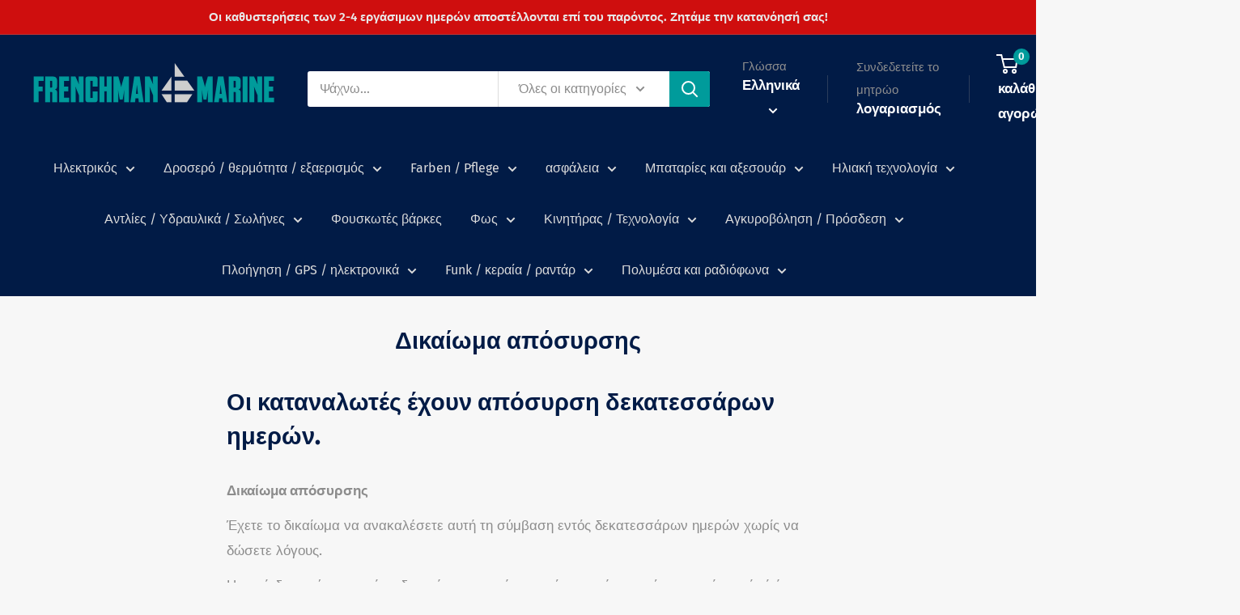

--- FILE ---
content_type: text/html; charset=utf-8
request_url: https://frenchman-marine.eu/el/pages/widerrufsbelehrung
body_size: 46337
content:
<!doctype html>

<html class="no-js" lang="el">
  <head>
    <meta charset="utf-8">
    <meta name="viewport" content="width=device-width, initial-scale=1.0, height=device-height, minimum-scale=1.0, maximum-scale=1.0">
    <meta name="theme-color" content="#008c8c"><title>Δικαίωμα απόσυρσης
</title><meta name="description" content="Οι καταναλωτές έχουν απόσυρση δεκατεσσάρων ημερών. Δικαίωμα απόσυρσης Έχετε το δικαίωμα να ανακαλέσετε αυτή τη σύμβαση εντός δεκατεσσάρων ημερών χωρίς να δώσετε λόγους. Η περίοδος ακύρωσης είναι δεκατέσσερις ημέρες από την ημέρα κατά την οποία εσείς ή ένα τρίτο μέρος που ονομάστηκε από εσάς, ο οποίος δεν είναι ο μεταφο"><link rel="canonical" href="https://frenchman-marine.eu/el/pages/widerrufsbelehrung"><link rel="shortcut icon" href="//frenchman-marine.eu/cdn/shop/files/favicon-v2_9c57f144-1b0f-46e4-a49e-f9209b087535_96x96.png?v=1637837363" type="image/png"><link rel="preload" as="style" href="//frenchman-marine.eu/cdn/shop/t/4/assets/theme.css?v=122782023915500874881745927038">
    <link rel="preload" as="script" href="//frenchman-marine.eu/cdn/shop/t/4/assets/theme.js?v=1815320689903517791733495836">
    <link rel="preconnect" href="https://cdn.shopify.com">
    <link rel="preconnect" href="https://fonts.shopifycdn.com">
    <link rel="dns-prefetch" href="https://productreviews.shopifycdn.com">
    <link rel="dns-prefetch" href="https://ajax.googleapis.com">
    <link rel="dns-prefetch" href="https://maps.googleapis.com">
    <link rel="dns-prefetch" href="https://maps.gstatic.com">

    <meta property="og:type" content="website">
  <meta property="og:title" content="Δικαίωμα απόσυρσης"><meta property="og:description" content="Οι καταναλωτές έχουν απόσυρση δεκατεσσάρων ημερών. Δικαίωμα απόσυρσης Έχετε το δικαίωμα να ανακαλέσετε αυτή τη σύμβαση εντός δεκατεσσάρων ημερών χωρίς να δώσετε λόγους. Η περίοδος ακύρωσης είναι δεκατέσσερις ημέρες από την ημέρα κατά την οποία εσείς ή ένα τρίτο μέρος που ονομάστηκε από εσάς, ο οποίος δεν είναι ο μεταφο"><meta property="og:url" content="https://frenchman-marine.eu/el/pages/widerrufsbelehrung">
<meta property="og:site_name" content="Frenchman Marine"><meta name="twitter:card" content="summary"><meta name="twitter:title" content="Δικαίωμα απόσυρσης">
  <meta name="twitter:description" content="Οι καταναλωτές έχουν απόσυρση δεκατεσσάρων ημερών. Δικαίωμα απόσυρσης Έχετε το δικαίωμα να ανακαλέσετε αυτή τη σύμβαση εντός δεκατεσσάρων ημερών χωρίς να δώσετε λόγους. Η περίοδος ακύρωσης είναι δεκατέσσερις ημέρες από την ημέρα κατά την οποία εσείς ή ένα τρίτο μέρος που ονομάστηκε από εσάς, ο οποίος δεν είναι ο μεταφο">
    <link rel="preload" href="//frenchman-marine.eu/cdn/fonts/fira_sans/firasans_n8.524ff827b2e0c23145caef386ae6f105d979615a.woff2" as="font" type="font/woff2" crossorigin><link rel="preload" href="//frenchman-marine.eu/cdn/fonts/fira_sans/firasans_n4.2bbe25c7eff81f2190328b1f4c09fff694a30391.woff2" as="font" type="font/woff2" crossorigin><style>
  @font-face {
  font-family: "Fira Sans";
  font-weight: 800;
  font-style: normal;
  font-display: swap;
  src: url("//frenchman-marine.eu/cdn/fonts/fira_sans/firasans_n8.524ff827b2e0c23145caef386ae6f105d979615a.woff2") format("woff2"),
       url("//frenchman-marine.eu/cdn/fonts/fira_sans/firasans_n8.62877479d1dbcd90cd5cdc44c60e89674ba350c5.woff") format("woff");
}

  @font-face {
  font-family: "Fira Sans";
  font-weight: 400;
  font-style: normal;
  font-display: swap;
  src: url("//frenchman-marine.eu/cdn/fonts/fira_sans/firasans_n4.2bbe25c7eff81f2190328b1f4c09fff694a30391.woff2") format("woff2"),
       url("//frenchman-marine.eu/cdn/fonts/fira_sans/firasans_n4.3080da6df53473deabf85f231151766e88fe58e5.woff") format("woff");
}

@font-face {
  font-family: "Fira Sans";
  font-weight: 600;
  font-style: normal;
  font-display: swap;
  src: url("//frenchman-marine.eu/cdn/fonts/fira_sans/firasans_n6.6e69582c830743b0b2519d70cb6f53fae6750454.woff2") format("woff2"),
       url("//frenchman-marine.eu/cdn/fonts/fira_sans/firasans_n6.56f6d15fcabb3c1b127727e16232daf8adf28d0a.woff") format("woff");
}

@font-face {
  font-family: "Fira Sans";
  font-weight: 800;
  font-style: italic;
  font-display: swap;
  src: url("//frenchman-marine.eu/cdn/fonts/fira_sans/firasans_i8.52f3df382004800b3a152c124ece4e24fd414ee8.woff2") format("woff2"),
       url("//frenchman-marine.eu/cdn/fonts/fira_sans/firasans_i8.9a6ed2af3fadc1ffc9cebc4a0c970ef65b88cb10.woff") format("woff");
}


  @font-face {
  font-family: "Fira Sans";
  font-weight: 700;
  font-style: normal;
  font-display: swap;
  src: url("//frenchman-marine.eu/cdn/fonts/fira_sans/firasans_n7.cc8dbbaa3add99fa3b5746d1e0ac6304aad5a265.woff2") format("woff2"),
       url("//frenchman-marine.eu/cdn/fonts/fira_sans/firasans_n7.ec664a82413800dfe65a9cde8547a4b8bd643b08.woff") format("woff");
}

  @font-face {
  font-family: "Fira Sans";
  font-weight: 400;
  font-style: italic;
  font-display: swap;
  src: url("//frenchman-marine.eu/cdn/fonts/fira_sans/firasans_i4.c80c323ec965c58e05ab85d436c872a499b8b684.woff2") format("woff2"),
       url("//frenchman-marine.eu/cdn/fonts/fira_sans/firasans_i4.4a2d82e939dfe1cd2fff5fc4411d982dee96dce7.woff") format("woff");
}

  @font-face {
  font-family: "Fira Sans";
  font-weight: 700;
  font-style: italic;
  font-display: swap;
  src: url("//frenchman-marine.eu/cdn/fonts/fira_sans/firasans_i7.a949787ab1c615cf91b95a6e513021199c64f31e.woff2") format("woff2"),
       url("//frenchman-marine.eu/cdn/fonts/fira_sans/firasans_i7.799cab282970134691125391a3ab6bd6bc1306c6.woff") format("woff");
}


  :root {
    --default-text-font-size : 15px;
    --base-text-font-size    : 16px;
    --heading-font-family    : "Fira Sans", sans-serif;
    --heading-font-weight    : 800;
    --heading-font-style     : normal;
    --text-font-family       : "Fira Sans", sans-serif;
    --text-font-weight       : 400;
    --text-font-style        : normal;
    --text-font-bolder-weight: 600;
    --text-link-decoration   : underline;

    --text-color               : #8c8c8c;
    --text-color-rgb           : 140, 140, 140;
    --heading-color            : #011b46;
    --border-color             : #011b46;
    --border-color-rgb         : 1, 27, 70;
    --form-border-color        : #01112d;
    --accent-color             : #008c8c;
    --accent-color-rgb         : 0, 140, 140;
    --link-color               : #009b9b;
    --link-color-hover         : #004e4e;
    --background               : #f7f7f7;
    --secondary-background     : #ffffff;
    --secondary-background-rgb : 255, 255, 255;
    --accent-background        : rgba(0, 140, 140, 0.08);

    --input-background: #ffffff;

    --error-color       : #cf0e0e;
    --error-background  : rgba(207, 14, 14, 0.07);
    --success-color     : #1c7b36;
    --success-background: rgba(28, 123, 54, 0.11);

    --primary-button-background      : #009b9b;
    --primary-button-background-rgb  : 0, 155, 155;
    --primary-button-text-color      : #ffffff;
    --secondary-button-background    : #011b46;
    --secondary-button-background-rgb: 1, 27, 70;
    --secondary-button-text-color    : #ffffff;

    --header-background      : #011b46;
    --header-text-color      : #ffffff;
    --header-light-text-color: #8e8e8e;
    --header-border-color    : rgba(142, 142, 142, 0.3);
    --header-accent-color    : #009b9b;

    --footer-background-color:    #011b46;
    --footer-heading-text-color:  #ffffff;
    --footer-body-text-color:     #ffffff;
    --footer-body-text-color-rgb: 255, 255, 255;
    --footer-accent-color:        #009b9b;
    --footer-accent-color-rgb:    0, 155, 155;
    --footer-border:              none;
    
    --flickity-arrow-color: #000000;--product-on-sale-accent           : #00b4bb;
    --product-on-sale-accent-rgb       : 0, 180, 187;
    --product-on-sale-color            : #ffffff;
    --product-in-stock-color           : #1c7b73;
    --product-low-stock-color          : #d0d714;
    --product-sold-out-color           : #cf0e0e;
    --product-custom-label-1-background: #3f6ab1;
    --product-custom-label-1-color     : #ffffff;
    --product-custom-label-2-background: #8a44ae;
    --product-custom-label-2-color     : #ffffff;
    --product-review-star-color        : #b58f14;

    --mobile-container-gutter : 20px;
    --desktop-container-gutter: 40px;

    /* Shopify related variables */
    --payment-terms-background-color: #f7f7f7;
  }
</style>

<script>
  // IE11 does not have support for CSS variables, so we have to polyfill them
  if (!(((window || {}).CSS || {}).supports && window.CSS.supports('(--a: 0)'))) {
    const script = document.createElement('script');
    script.type = 'text/javascript';
    script.src = 'https://cdn.jsdelivr.net/npm/css-vars-ponyfill@2';
    script.onload = function() {
      cssVars({});
    };

    document.getElementsByTagName('head')[0].appendChild(script);
  }
</script>


    <script>window.performance && window.performance.mark && window.performance.mark('shopify.content_for_header.start');</script><meta name="google-site-verification" content="igAYA_UW55jHmT8BIOTR6e1DMTYCaR-Gynb2iwZNhZQ">
<meta name="facebook-domain-verification" content="47jxjbmo47i942bm755kx59vsl22i5">
<meta name="google-site-verification" content="tvzWDDKoVhZ4EJT7xCiego2zH7GY-KrJ5GvDW9__x6Q">
<meta name="google-site-verification" content="C9WJHQFnEDdCut1F8IRb059DN_jlY_t9n288FR7duXY">
<meta id="shopify-digital-wallet" name="shopify-digital-wallet" content="/60437823732/digital_wallets/dialog">
<meta name="shopify-checkout-api-token" content="2430d938026bda2de4c8f7654640cd89">
<meta id="in-context-paypal-metadata" data-shop-id="60437823732" data-venmo-supported="false" data-environment="production" data-locale="en_US" data-paypal-v4="true" data-currency="EUR">
<link rel="alternate" hreflang="x-default" href="https://frenchman-marine.eu/pages/widerrufsbelehrung">
<link rel="alternate" hreflang="de" href="https://frenchman-marine.eu/pages/widerrufsbelehrung">
<link rel="alternate" hreflang="el" href="https://frenchman-marine.eu/el/pages/widerrufsbelehrung">
<link rel="alternate" hreflang="en" href="https://frenchman-marine.eu/en/pages/widerrufsbelehrung">
<link rel="alternate" hreflang="de-AT" href="https://frenchman-marine.eu/de-eu/pages/widerrufsbelehrung">
<link rel="alternate" hreflang="el-AT" href="https://frenchman-marine.eu/el-eu/pages/widerrufsbelehrung">
<link rel="alternate" hreflang="en-AT" href="https://frenchman-marine.eu/en-eu/pages/widerrufsbelehrung">
<link rel="alternate" hreflang="de-BE" href="https://frenchman-marine.eu/de-eu/pages/widerrufsbelehrung">
<link rel="alternate" hreflang="el-BE" href="https://frenchman-marine.eu/el-eu/pages/widerrufsbelehrung">
<link rel="alternate" hreflang="en-BE" href="https://frenchman-marine.eu/en-eu/pages/widerrufsbelehrung">
<link rel="alternate" hreflang="de-HR" href="https://frenchman-marine.eu/de-eu/pages/widerrufsbelehrung">
<link rel="alternate" hreflang="el-HR" href="https://frenchman-marine.eu/el-eu/pages/widerrufsbelehrung">
<link rel="alternate" hreflang="en-HR" href="https://frenchman-marine.eu/en-eu/pages/widerrufsbelehrung">
<link rel="alternate" hreflang="de-CZ" href="https://frenchman-marine.eu/de-eu/pages/widerrufsbelehrung">
<link rel="alternate" hreflang="el-CZ" href="https://frenchman-marine.eu/el-eu/pages/widerrufsbelehrung">
<link rel="alternate" hreflang="en-CZ" href="https://frenchman-marine.eu/en-eu/pages/widerrufsbelehrung">
<link rel="alternate" hreflang="de-DK" href="https://frenchman-marine.eu/de-eu/pages/widerrufsbelehrung">
<link rel="alternate" hreflang="el-DK" href="https://frenchman-marine.eu/el-eu/pages/widerrufsbelehrung">
<link rel="alternate" hreflang="en-DK" href="https://frenchman-marine.eu/en-eu/pages/widerrufsbelehrung">
<link rel="alternate" hreflang="de-EE" href="https://frenchman-marine.eu/de-eu/pages/widerrufsbelehrung">
<link rel="alternate" hreflang="el-EE" href="https://frenchman-marine.eu/el-eu/pages/widerrufsbelehrung">
<link rel="alternate" hreflang="en-EE" href="https://frenchman-marine.eu/en-eu/pages/widerrufsbelehrung">
<link rel="alternate" hreflang="de-FI" href="https://frenchman-marine.eu/de-eu/pages/widerrufsbelehrung">
<link rel="alternate" hreflang="el-FI" href="https://frenchman-marine.eu/el-eu/pages/widerrufsbelehrung">
<link rel="alternate" hreflang="en-FI" href="https://frenchman-marine.eu/en-eu/pages/widerrufsbelehrung">
<link rel="alternate" hreflang="de-FR" href="https://frenchman-marine.eu/de-eu/pages/widerrufsbelehrung">
<link rel="alternate" hreflang="el-FR" href="https://frenchman-marine.eu/el-eu/pages/widerrufsbelehrung">
<link rel="alternate" hreflang="en-FR" href="https://frenchman-marine.eu/en-eu/pages/widerrufsbelehrung">
<link rel="alternate" hreflang="de-GR" href="https://frenchman-marine.eu/de-eu/pages/widerrufsbelehrung">
<link rel="alternate" hreflang="el-GR" href="https://frenchman-marine.eu/el-eu/pages/widerrufsbelehrung">
<link rel="alternate" hreflang="en-GR" href="https://frenchman-marine.eu/en-eu/pages/widerrufsbelehrung">
<link rel="alternate" hreflang="de-HU" href="https://frenchman-marine.eu/de-eu/pages/widerrufsbelehrung">
<link rel="alternate" hreflang="el-HU" href="https://frenchman-marine.eu/el-eu/pages/widerrufsbelehrung">
<link rel="alternate" hreflang="en-HU" href="https://frenchman-marine.eu/en-eu/pages/widerrufsbelehrung">
<link rel="alternate" hreflang="de-IE" href="https://frenchman-marine.eu/de-eu/pages/widerrufsbelehrung">
<link rel="alternate" hreflang="el-IE" href="https://frenchman-marine.eu/el-eu/pages/widerrufsbelehrung">
<link rel="alternate" hreflang="en-IE" href="https://frenchman-marine.eu/en-eu/pages/widerrufsbelehrung">
<link rel="alternate" hreflang="de-IT" href="https://frenchman-marine.eu/de-eu/pages/widerrufsbelehrung">
<link rel="alternate" hreflang="el-IT" href="https://frenchman-marine.eu/el-eu/pages/widerrufsbelehrung">
<link rel="alternate" hreflang="en-IT" href="https://frenchman-marine.eu/en-eu/pages/widerrufsbelehrung">
<link rel="alternate" hreflang="de-LV" href="https://frenchman-marine.eu/de-eu/pages/widerrufsbelehrung">
<link rel="alternate" hreflang="el-LV" href="https://frenchman-marine.eu/el-eu/pages/widerrufsbelehrung">
<link rel="alternate" hreflang="en-LV" href="https://frenchman-marine.eu/en-eu/pages/widerrufsbelehrung">
<link rel="alternate" hreflang="de-LT" href="https://frenchman-marine.eu/de-eu/pages/widerrufsbelehrung">
<link rel="alternate" hreflang="el-LT" href="https://frenchman-marine.eu/el-eu/pages/widerrufsbelehrung">
<link rel="alternate" hreflang="en-LT" href="https://frenchman-marine.eu/en-eu/pages/widerrufsbelehrung">
<link rel="alternate" hreflang="de-LU" href="https://frenchman-marine.eu/de-eu/pages/widerrufsbelehrung">
<link rel="alternate" hreflang="el-LU" href="https://frenchman-marine.eu/el-eu/pages/widerrufsbelehrung">
<link rel="alternate" hreflang="en-LU" href="https://frenchman-marine.eu/en-eu/pages/widerrufsbelehrung">
<link rel="alternate" hreflang="de-NL" href="https://frenchman-marine.eu/de-eu/pages/widerrufsbelehrung">
<link rel="alternate" hreflang="el-NL" href="https://frenchman-marine.eu/el-eu/pages/widerrufsbelehrung">
<link rel="alternate" hreflang="en-NL" href="https://frenchman-marine.eu/en-eu/pages/widerrufsbelehrung">
<link rel="alternate" hreflang="de-PL" href="https://frenchman-marine.eu/de-eu/pages/widerrufsbelehrung">
<link rel="alternate" hreflang="el-PL" href="https://frenchman-marine.eu/el-eu/pages/widerrufsbelehrung">
<link rel="alternate" hreflang="en-PL" href="https://frenchman-marine.eu/en-eu/pages/widerrufsbelehrung">
<link rel="alternate" hreflang="de-PT" href="https://frenchman-marine.eu/de-eu/pages/widerrufsbelehrung">
<link rel="alternate" hreflang="el-PT" href="https://frenchman-marine.eu/el-eu/pages/widerrufsbelehrung">
<link rel="alternate" hreflang="en-PT" href="https://frenchman-marine.eu/en-eu/pages/widerrufsbelehrung">
<link rel="alternate" hreflang="de-RE" href="https://frenchman-marine.eu/de-eu/pages/widerrufsbelehrung">
<link rel="alternate" hreflang="el-RE" href="https://frenchman-marine.eu/el-eu/pages/widerrufsbelehrung">
<link rel="alternate" hreflang="en-RE" href="https://frenchman-marine.eu/en-eu/pages/widerrufsbelehrung">
<link rel="alternate" hreflang="de-ES" href="https://frenchman-marine.eu/de-eu/pages/widerrufsbelehrung">
<link rel="alternate" hreflang="el-ES" href="https://frenchman-marine.eu/el-eu/pages/widerrufsbelehrung">
<link rel="alternate" hreflang="en-ES" href="https://frenchman-marine.eu/en-eu/pages/widerrufsbelehrung">
<link rel="alternate" hreflang="de-SK" href="https://frenchman-marine.eu/de-eu/pages/widerrufsbelehrung">
<link rel="alternate" hreflang="el-SK" href="https://frenchman-marine.eu/el-eu/pages/widerrufsbelehrung">
<link rel="alternate" hreflang="en-SK" href="https://frenchman-marine.eu/en-eu/pages/widerrufsbelehrung">
<script async="async" src="/checkouts/internal/preloads.js?locale=el-DE"></script>
<link rel="preconnect" href="https://shop.app" crossorigin="anonymous">
<script async="async" src="https://shop.app/checkouts/internal/preloads.js?locale=el-DE&shop_id=60437823732" crossorigin="anonymous"></script>
<script id="apple-pay-shop-capabilities" type="application/json">{"shopId":60437823732,"countryCode":"DE","currencyCode":"EUR","merchantCapabilities":["supports3DS"],"merchantId":"gid:\/\/shopify\/Shop\/60437823732","merchantName":"Frenchman Marine","requiredBillingContactFields":["postalAddress","email"],"requiredShippingContactFields":["postalAddress","email"],"shippingType":"shipping","supportedNetworks":["visa","maestro","masterCard","amex"],"total":{"type":"pending","label":"Frenchman Marine","amount":"1.00"},"shopifyPaymentsEnabled":true,"supportsSubscriptions":true}</script>
<script id="shopify-features" type="application/json">{"accessToken":"2430d938026bda2de4c8f7654640cd89","betas":["rich-media-storefront-analytics"],"domain":"frenchman-marine.eu","predictiveSearch":true,"shopId":60437823732,"locale":"el"}</script>
<script>var Shopify = Shopify || {};
Shopify.shop = "frenchman-marine.myshopify.com";
Shopify.locale = "el";
Shopify.currency = {"active":"EUR","rate":"1.0"};
Shopify.country = "DE";
Shopify.theme = {"name":"Warehouse 29.04.25","id":173598474504,"schema_name":"Warehouse","schema_version":"6.3.0","theme_store_id":871,"role":"main"};
Shopify.theme.handle = "null";
Shopify.theme.style = {"id":null,"handle":null};
Shopify.cdnHost = "frenchman-marine.eu/cdn";
Shopify.routes = Shopify.routes || {};
Shopify.routes.root = "/el/";</script>
<script type="module">!function(o){(o.Shopify=o.Shopify||{}).modules=!0}(window);</script>
<script>!function(o){function n(){var o=[];function n(){o.push(Array.prototype.slice.apply(arguments))}return n.q=o,n}var t=o.Shopify=o.Shopify||{};t.loadFeatures=n(),t.autoloadFeatures=n()}(window);</script>
<script>
  window.ShopifyPay = window.ShopifyPay || {};
  window.ShopifyPay.apiHost = "shop.app\/pay";
  window.ShopifyPay.redirectState = null;
</script>
<script id="shop-js-analytics" type="application/json">{"pageType":"page"}</script>
<script defer="defer" async type="module" src="//frenchman-marine.eu/cdn/shopifycloud/shop-js/modules/v2/client.init-shop-cart-sync_C5zu1it0.el.esm.js"></script>
<script defer="defer" async type="module" src="//frenchman-marine.eu/cdn/shopifycloud/shop-js/modules/v2/chunk.common_iou2FezD.esm.js"></script>
<script type="module">
  await import("//frenchman-marine.eu/cdn/shopifycloud/shop-js/modules/v2/client.init-shop-cart-sync_C5zu1it0.el.esm.js");
await import("//frenchman-marine.eu/cdn/shopifycloud/shop-js/modules/v2/chunk.common_iou2FezD.esm.js");

  window.Shopify.SignInWithShop?.initShopCartSync?.({"fedCMEnabled":true,"windoidEnabled":true});

</script>
<script>
  window.Shopify = window.Shopify || {};
  if (!window.Shopify.featureAssets) window.Shopify.featureAssets = {};
  window.Shopify.featureAssets['shop-js'] = {"shop-cart-sync":["modules/v2/client.shop-cart-sync_B0KwEYGL.el.esm.js","modules/v2/chunk.common_iou2FezD.esm.js"],"init-fed-cm":["modules/v2/client.init-fed-cm_BNUUvtYa.el.esm.js","modules/v2/chunk.common_iou2FezD.esm.js"],"shop-button":["modules/v2/client.shop-button_D4bY3VvV.el.esm.js","modules/v2/chunk.common_iou2FezD.esm.js"],"init-windoid":["modules/v2/client.init-windoid_DHev8zbq.el.esm.js","modules/v2/chunk.common_iou2FezD.esm.js"],"shop-cash-offers":["modules/v2/client.shop-cash-offers_vFO0fV23.el.esm.js","modules/v2/chunk.common_iou2FezD.esm.js","modules/v2/chunk.modal_BRUFDfE4.esm.js"],"shop-toast-manager":["modules/v2/client.shop-toast-manager_DMhunjt6.el.esm.js","modules/v2/chunk.common_iou2FezD.esm.js"],"init-shop-email-lookup-coordinator":["modules/v2/client.init-shop-email-lookup-coordinator_FeZbBEdZ.el.esm.js","modules/v2/chunk.common_iou2FezD.esm.js"],"pay-button":["modules/v2/client.pay-button_tK00ZDrr.el.esm.js","modules/v2/chunk.common_iou2FezD.esm.js"],"avatar":["modules/v2/client.avatar_BTnouDA3.el.esm.js"],"init-shop-cart-sync":["modules/v2/client.init-shop-cart-sync_C5zu1it0.el.esm.js","modules/v2/chunk.common_iou2FezD.esm.js"],"shop-login-button":["modules/v2/client.shop-login-button_DpQOuLTJ.el.esm.js","modules/v2/chunk.common_iou2FezD.esm.js","modules/v2/chunk.modal_BRUFDfE4.esm.js"],"init-customer-accounts-sign-up":["modules/v2/client.init-customer-accounts-sign-up_Bmx_pRee.el.esm.js","modules/v2/client.shop-login-button_DpQOuLTJ.el.esm.js","modules/v2/chunk.common_iou2FezD.esm.js","modules/v2/chunk.modal_BRUFDfE4.esm.js"],"init-shop-for-new-customer-accounts":["modules/v2/client.init-shop-for-new-customer-accounts_DjDg8V1e.el.esm.js","modules/v2/client.shop-login-button_DpQOuLTJ.el.esm.js","modules/v2/chunk.common_iou2FezD.esm.js","modules/v2/chunk.modal_BRUFDfE4.esm.js"],"init-customer-accounts":["modules/v2/client.init-customer-accounts_D7olGLFH.el.esm.js","modules/v2/client.shop-login-button_DpQOuLTJ.el.esm.js","modules/v2/chunk.common_iou2FezD.esm.js","modules/v2/chunk.modal_BRUFDfE4.esm.js"],"shop-follow-button":["modules/v2/client.shop-follow-button_DbHzTjkK.el.esm.js","modules/v2/chunk.common_iou2FezD.esm.js","modules/v2/chunk.modal_BRUFDfE4.esm.js"],"lead-capture":["modules/v2/client.lead-capture_BpRQZ-kY.el.esm.js","modules/v2/chunk.common_iou2FezD.esm.js","modules/v2/chunk.modal_BRUFDfE4.esm.js"],"checkout-modal":["modules/v2/client.checkout-modal_o8N9pdrf.el.esm.js","modules/v2/chunk.common_iou2FezD.esm.js","modules/v2/chunk.modal_BRUFDfE4.esm.js"],"shop-login":["modules/v2/client.shop-login_eBYeu-bv.el.esm.js","modules/v2/chunk.common_iou2FezD.esm.js","modules/v2/chunk.modal_BRUFDfE4.esm.js"],"payment-terms":["modules/v2/client.payment-terms_BClHb3I0.el.esm.js","modules/v2/chunk.common_iou2FezD.esm.js","modules/v2/chunk.modal_BRUFDfE4.esm.js"]};
</script>
<script>(function() {
  var isLoaded = false;
  function asyncLoad() {
    if (isLoaded) return;
    isLoaded = true;
    var urls = ["https:\/\/zooomyapps.com\/backinstock\/ZooomyOrders.js?shop=frenchman-marine.myshopify.com"];
    for (var i = 0; i < urls.length; i++) {
      var s = document.createElement('script');
      s.type = 'text/javascript';
      s.async = true;
      s.src = urls[i];
      var x = document.getElementsByTagName('script')[0];
      x.parentNode.insertBefore(s, x);
    }
  };
  if(window.attachEvent) {
    window.attachEvent('onload', asyncLoad);
  } else {
    window.addEventListener('load', asyncLoad, false);
  }
})();</script>
<script id="__st">var __st={"a":60437823732,"offset":3600,"reqid":"8245d767-1525-4ef7-9992-4a087300016d-1768947847","pageurl":"frenchman-marine.eu\/el\/pages\/widerrufsbelehrung","s":"pages-92830269684","u":"0daedb889487","p":"page","rtyp":"page","rid":92830269684};</script>
<script>window.ShopifyPaypalV4VisibilityTracking = true;</script>
<script id="captcha-bootstrap">!function(){'use strict';const t='contact',e='account',n='new_comment',o=[[t,t],['blogs',n],['comments',n],[t,'customer']],c=[[e,'customer_login'],[e,'guest_login'],[e,'recover_customer_password'],[e,'create_customer']],r=t=>t.map((([t,e])=>`form[action*='/${t}']:not([data-nocaptcha='true']) input[name='form_type'][value='${e}']`)).join(','),a=t=>()=>t?[...document.querySelectorAll(t)].map((t=>t.form)):[];function s(){const t=[...o],e=r(t);return a(e)}const i='password',u='form_key',d=['recaptcha-v3-token','g-recaptcha-response','h-captcha-response',i],f=()=>{try{return window.sessionStorage}catch{return}},m='__shopify_v',_=t=>t.elements[u];function p(t,e,n=!1){try{const o=window.sessionStorage,c=JSON.parse(o.getItem(e)),{data:r}=function(t){const{data:e,action:n}=t;return t[m]||n?{data:e,action:n}:{data:t,action:n}}(c);for(const[e,n]of Object.entries(r))t.elements[e]&&(t.elements[e].value=n);n&&o.removeItem(e)}catch(o){console.error('form repopulation failed',{error:o})}}const l='form_type',E='cptcha';function T(t){t.dataset[E]=!0}const w=window,h=w.document,L='Shopify',v='ce_forms',y='captcha';let A=!1;((t,e)=>{const n=(g='f06e6c50-85a8-45c8-87d0-21a2b65856fe',I='https://cdn.shopify.com/shopifycloud/storefront-forms-hcaptcha/ce_storefront_forms_captcha_hcaptcha.v1.5.2.iife.js',D={infoText:'Προστατεύεται με το hCaptcha',privacyText:'Απόρρητο',termsText:'Όροι'},(t,e,n)=>{const o=w[L][v],c=o.bindForm;if(c)return c(t,g,e,D).then(n);var r;o.q.push([[t,g,e,D],n]),r=I,A||(h.body.append(Object.assign(h.createElement('script'),{id:'captcha-provider',async:!0,src:r})),A=!0)});var g,I,D;w[L]=w[L]||{},w[L][v]=w[L][v]||{},w[L][v].q=[],w[L][y]=w[L][y]||{},w[L][y].protect=function(t,e){n(t,void 0,e),T(t)},Object.freeze(w[L][y]),function(t,e,n,w,h,L){const[v,y,A,g]=function(t,e,n){const i=e?o:[],u=t?c:[],d=[...i,...u],f=r(d),m=r(i),_=r(d.filter((([t,e])=>n.includes(e))));return[a(f),a(m),a(_),s()]}(w,h,L),I=t=>{const e=t.target;return e instanceof HTMLFormElement?e:e&&e.form},D=t=>v().includes(t);t.addEventListener('submit',(t=>{const e=I(t);if(!e)return;const n=D(e)&&!e.dataset.hcaptchaBound&&!e.dataset.recaptchaBound,o=_(e),c=g().includes(e)&&(!o||!o.value);(n||c)&&t.preventDefault(),c&&!n&&(function(t){try{if(!f())return;!function(t){const e=f();if(!e)return;const n=_(t);if(!n)return;const o=n.value;o&&e.removeItem(o)}(t);const e=Array.from(Array(32),(()=>Math.random().toString(36)[2])).join('');!function(t,e){_(t)||t.append(Object.assign(document.createElement('input'),{type:'hidden',name:u})),t.elements[u].value=e}(t,e),function(t,e){const n=f();if(!n)return;const o=[...t.querySelectorAll(`input[type='${i}']`)].map((({name:t})=>t)),c=[...d,...o],r={};for(const[a,s]of new FormData(t).entries())c.includes(a)||(r[a]=s);n.setItem(e,JSON.stringify({[m]:1,action:t.action,data:r}))}(t,e)}catch(e){console.error('failed to persist form',e)}}(e),e.submit())}));const S=(t,e)=>{t&&!t.dataset[E]&&(n(t,e.some((e=>e===t))),T(t))};for(const o of['focusin','change'])t.addEventListener(o,(t=>{const e=I(t);D(e)&&S(e,y())}));const B=e.get('form_key'),M=e.get(l),P=B&&M;t.addEventListener('DOMContentLoaded',(()=>{const t=y();if(P)for(const e of t)e.elements[l].value===M&&p(e,B);[...new Set([...A(),...v().filter((t=>'true'===t.dataset.shopifyCaptcha))])].forEach((e=>S(e,t)))}))}(h,new URLSearchParams(w.location.search),n,t,e,['guest_login'])})(!0,!0)}();</script>
<script integrity="sha256-4kQ18oKyAcykRKYeNunJcIwy7WH5gtpwJnB7kiuLZ1E=" data-source-attribution="shopify.loadfeatures" defer="defer" src="//frenchman-marine.eu/cdn/shopifycloud/storefront/assets/storefront/load_feature-a0a9edcb.js" crossorigin="anonymous"></script>
<script crossorigin="anonymous" defer="defer" src="//frenchman-marine.eu/cdn/shopifycloud/storefront/assets/shopify_pay/storefront-65b4c6d7.js?v=20250812"></script>
<script data-source-attribution="shopify.dynamic_checkout.dynamic.init">var Shopify=Shopify||{};Shopify.PaymentButton=Shopify.PaymentButton||{isStorefrontPortableWallets:!0,init:function(){window.Shopify.PaymentButton.init=function(){};var t=document.createElement("script");t.src="https://frenchman-marine.eu/cdn/shopifycloud/portable-wallets/latest/portable-wallets.el.js",t.type="module",document.head.appendChild(t)}};
</script>
<script data-source-attribution="shopify.dynamic_checkout.buyer_consent">
  function portableWalletsHideBuyerConsent(e){var t=document.getElementById("shopify-buyer-consent"),n=document.getElementById("shopify-subscription-policy-button");t&&n&&(t.classList.add("hidden"),t.setAttribute("aria-hidden","true"),n.removeEventListener("click",e))}function portableWalletsShowBuyerConsent(e){var t=document.getElementById("shopify-buyer-consent"),n=document.getElementById("shopify-subscription-policy-button");t&&n&&(t.classList.remove("hidden"),t.removeAttribute("aria-hidden"),n.addEventListener("click",e))}window.Shopify?.PaymentButton&&(window.Shopify.PaymentButton.hideBuyerConsent=portableWalletsHideBuyerConsent,window.Shopify.PaymentButton.showBuyerConsent=portableWalletsShowBuyerConsent);
</script>
<script data-source-attribution="shopify.dynamic_checkout.cart.bootstrap">document.addEventListener("DOMContentLoaded",(function(){function t(){return document.querySelector("shopify-accelerated-checkout-cart, shopify-accelerated-checkout")}if(t())Shopify.PaymentButton.init();else{new MutationObserver((function(e,n){t()&&(Shopify.PaymentButton.init(),n.disconnect())})).observe(document.body,{childList:!0,subtree:!0})}}));
</script>
<script id='scb4127' type='text/javascript' async='' src='https://frenchman-marine.eu/cdn/shopifycloud/privacy-banner/storefront-banner.js'></script><link id="shopify-accelerated-checkout-styles" rel="stylesheet" media="screen" href="https://frenchman-marine.eu/cdn/shopifycloud/portable-wallets/latest/accelerated-checkout-backwards-compat.css" crossorigin="anonymous">
<style id="shopify-accelerated-checkout-cart">
        #shopify-buyer-consent {
  margin-top: 1em;
  display: inline-block;
  width: 100%;
}

#shopify-buyer-consent.hidden {
  display: none;
}

#shopify-subscription-policy-button {
  background: none;
  border: none;
  padding: 0;
  text-decoration: underline;
  font-size: inherit;
  cursor: pointer;
}

#shopify-subscription-policy-button::before {
  box-shadow: none;
}

      </style>

<script>window.performance && window.performance.mark && window.performance.mark('shopify.content_for_header.end');</script>

    <link rel="stylesheet" href="//frenchman-marine.eu/cdn/shop/t/4/assets/theme.css?v=122782023915500874881745927038">

    <script type="application/ld+json">
  {
    "@context": "https://schema.org",
    "@type": "BreadcrumbList",
    "itemListElement": [{
        "@type": "ListItem",
        "position": 1,
        "name": "Σπίτι",
        "item": "https://frenchman-marine.eu"
      },{
            "@type": "ListItem",
            "position": 2,
            "name": "Δικαίωμα απόσυρσης",
            "item": "https://frenchman-marine.eu/el/pages/widerrufsbelehrung"
          }]
  }
</script>

    <script>
     
      window.theme = {
        pageType: "page",
        cartCount: 0,
        moneyFormat: "€{{amount_with_comma_separator}}",
        moneyWithCurrencyFormat: "€{{amount_with_comma_separator}} EUR",
        currencyCodeEnabled: true,
        showDiscount: false,
        discountMode: "saving",
        searchMode: "product,article,page",
        searchUnavailableProducts: null,
        cartType: "drawer"
      };


      window.routes = {
        rootUrl: "\/el",
        rootUrlWithoutSlash: "\/el",
        cartUrl: "\/el\/cart",
        cartAddUrl: "\/el\/cart\/add",
        cartChangeUrl: "\/el\/cart\/change",
        searchUrl: "\/el\/search",
        productRecommendationsUrl: "\/el\/recommendations\/products"
      };

      window.languages = {
        productRegularPrice: "κανονική τιμή",
        productSalePrice: "Ειδική τιμή",
        collectionOnSaleLabel: "οικονομία {{savings}}",
        productFormUnavailable: "Αδιανόητος",
        productFormAddToCart: "Στο καλάθι των γκέτες",
        productFormPreOrder: "Προ -τάξη",
        productFormSoldOut: "Στην εισροή",
        productAdded: "Το προϊόν τοποθετήθηκε στο καλάθι αγορών σας",
        productAddedShort: "Προστέθηκε!",
        shippingEstimatorNoResults: "Κανένα κόστος αποστολής δεν θα μπορούσε να καθοριστεί για τη διεύθυνσή τους.",
        shippingEstimatorOneResult: "Υπάρχει μια μέθοδος αποστολής για τη διεύθυνσή σας:",
        shippingEstimatorMultipleResults: " {{count}} ",
        shippingEstimatorErrors: "Υπάρχουν λάθη:"
      };

      window.lazySizesConfig = {
        loadHidden: false,
        hFac: 0.8,
        expFactor: 3,
        customMedia: {
          '--phone': '(max-width: 640px)',
          '--tablet': '(min-width: 641px) and (max-width: 1023px)',
          '--lap': '(min-width: 1024px)'
        }
      };

      document.documentElement.className = document.documentElement.className.replace('no-js', 'js');
    </script><script src="//frenchman-marine.eu/cdn/shop/t/4/assets/theme.js?v=1815320689903517791733495836" defer></script>
    <script src="//frenchman-marine.eu/cdn/shop/t/4/assets/custom.js?v=102476495355921946141733495836" defer></script><script>
        (function () {
          window.onpageshow = function() {
            // We force re-freshing the cart content onpageshow, as most browsers will serve a cache copy when hitting the
            // back button, which cause staled data
            document.documentElement.dispatchEvent(new CustomEvent('cart:refresh', {
              bubbles: true,
              detail: {scrollToTop: false}
            }));
          };
        })();
      </script><script>
    (function(w,d,t,r,u)
    {
        var f,n,i;
        w[u]=w[u]||[],f=function()
        {
            var o={ti:"187154384", enableAutoSpaTracking: true};
            o.q=w[u],w[u]=new UET(o),w[u].push("pageLoad")
        },
        n=d.createElement(t),n.src=r,n.async=1,n.onload=n.onreadystatechange=function()
        {
            var s=this.readyState;
            s&&s!=="loaded"&&s!=="complete"||(f(),n.onload=n.onreadystatechange=null)
        },
        i=d.getElementsByTagName(t)[0],i.parentNode.insertBefore(n,i)
    })
    (window,document,"script","//bat.bing.com/bat.js","uetq");
</script>
<script type="text/javascript">
    (function(c,l,a,r,i,t,y){
        c[a]=c[a]||function(){(c[a].q=c[a].q||[]).push(arguments)};
        t=l.createElement(r);t.async=1;t.src="https://www.clarity.ms/tag/"+i;
        y=l.getElementsByTagName(r)[0];y.parentNode.insertBefore(t,y);
    })(window, document, "clarity", "script", "oge63ybm3n");
</script>
    
<!-- BEGIN app block: shopify://apps/xo-insert-code/blocks/insert-code-header/72017b12-3679-442e-b23c-5c62460717f5 --><!-- XO-InsertCode Header -->


<!-- Global site tag (gtag.js) - Google Analytics -->
<script async src="https://www.googletagmanager.com/gtag/js?id=G-QRNBEPLE7T"></script>
<script>
  window.dataLayer = window.dataLayer || [];
  function gtag(){dataLayer.push(arguments);}
  gtag('js', new Date());

  gtag('config', 'G-QRNBEPLE7T');
</script>

<!-- Google Tag Manager -->
<script>(function(w,d,s,l,i){w[l]=w[l]||[];w[l].push({'gtm.start':
new Date().getTime(),event:'gtm.js'});var f=d.getElementsByTagName(s)[0],
j=d.createElement(s),dl=l!='dataLayer'?'&l='+l:'';j.async=true;j.src=
'https://www.googletagmanager.com/gtm.js?id='+i+dl;f.parentNode.insertBefore(j,f);
})(window,document,'script','dataLayer','GTM-TXWNCDZ');</script>
<!-- End Google Tag Manager -->

<!-- Facebook Pixel Code --><script>!function(f,b,e,v,n,t,s){if(f.fbq)return;n=f.fbq=function(){n.callMethod?n.callMethod.apply(n,arguments):n.queue.push(arguments)};if(!f._fbq)f._fbq=n;n.push=n;n.loaded=!0;n.version='2.0';n.queue=[];t=b.createElement(e);t.async=!0;t.src=v;s=b.getElementsByTagName(e)[0];s.parentNode.insertBefore(t,s)}(window,document,'script','https://connect.facebook.net/en_US/fbevents.js'); fbq('init', '623217018715655'); fbq('track', 'PageView');</script><noscript> <img height="1" width="1" src="https://www.facebook.com/tr?id=623217018715655&ev=PageView&noscript=1"/></noscript><!-- End Facebook Pixel Code -->
  
<!-- End: XO-InsertCode Header -->


<!-- END app block --><meta property="og:image" content="https://cdn.shopify.com/s/files/1/0604/3782/3732/files/fm_marine_Social-Sharing-Bild_4bc16f3f-e54a-40d5-a038-562e6ef648b7.jpg?v=1637838625" />
<meta property="og:image:secure_url" content="https://cdn.shopify.com/s/files/1/0604/3782/3732/files/fm_marine_Social-Sharing-Bild_4bc16f3f-e54a-40d5-a038-562e6ef648b7.jpg?v=1637838625" />
<meta property="og:image:width" content="1000" />
<meta property="og:image:height" content="628" />
<link href="https://monorail-edge.shopifysvc.com" rel="dns-prefetch">
<script>(function(){if ("sendBeacon" in navigator && "performance" in window) {try {var session_token_from_headers = performance.getEntriesByType('navigation')[0].serverTiming.find(x => x.name == '_s').description;} catch {var session_token_from_headers = undefined;}var session_cookie_matches = document.cookie.match(/_shopify_s=([^;]*)/);var session_token_from_cookie = session_cookie_matches && session_cookie_matches.length === 2 ? session_cookie_matches[1] : "";var session_token = session_token_from_headers || session_token_from_cookie || "";function handle_abandonment_event(e) {var entries = performance.getEntries().filter(function(entry) {return /monorail-edge.shopifysvc.com/.test(entry.name);});if (!window.abandonment_tracked && entries.length === 0) {window.abandonment_tracked = true;var currentMs = Date.now();var navigation_start = performance.timing.navigationStart;var payload = {shop_id: 60437823732,url: window.location.href,navigation_start,duration: currentMs - navigation_start,session_token,page_type: "page"};window.navigator.sendBeacon("https://monorail-edge.shopifysvc.com/v1/produce", JSON.stringify({schema_id: "online_store_buyer_site_abandonment/1.1",payload: payload,metadata: {event_created_at_ms: currentMs,event_sent_at_ms: currentMs}}));}}window.addEventListener('pagehide', handle_abandonment_event);}}());</script>
<script id="web-pixels-manager-setup">(function e(e,d,r,n,o){if(void 0===o&&(o={}),!Boolean(null===(a=null===(i=window.Shopify)||void 0===i?void 0:i.analytics)||void 0===a?void 0:a.replayQueue)){var i,a;window.Shopify=window.Shopify||{};var t=window.Shopify;t.analytics=t.analytics||{};var s=t.analytics;s.replayQueue=[],s.publish=function(e,d,r){return s.replayQueue.push([e,d,r]),!0};try{self.performance.mark("wpm:start")}catch(e){}var l=function(){var e={modern:/Edge?\/(1{2}[4-9]|1[2-9]\d|[2-9]\d{2}|\d{4,})\.\d+(\.\d+|)|Firefox\/(1{2}[4-9]|1[2-9]\d|[2-9]\d{2}|\d{4,})\.\d+(\.\d+|)|Chrom(ium|e)\/(9{2}|\d{3,})\.\d+(\.\d+|)|(Maci|X1{2}).+ Version\/(15\.\d+|(1[6-9]|[2-9]\d|\d{3,})\.\d+)([,.]\d+|)( \(\w+\)|)( Mobile\/\w+|) Safari\/|Chrome.+OPR\/(9{2}|\d{3,})\.\d+\.\d+|(CPU[ +]OS|iPhone[ +]OS|CPU[ +]iPhone|CPU IPhone OS|CPU iPad OS)[ +]+(15[._]\d+|(1[6-9]|[2-9]\d|\d{3,})[._]\d+)([._]\d+|)|Android:?[ /-](13[3-9]|1[4-9]\d|[2-9]\d{2}|\d{4,})(\.\d+|)(\.\d+|)|Android.+Firefox\/(13[5-9]|1[4-9]\d|[2-9]\d{2}|\d{4,})\.\d+(\.\d+|)|Android.+Chrom(ium|e)\/(13[3-9]|1[4-9]\d|[2-9]\d{2}|\d{4,})\.\d+(\.\d+|)|SamsungBrowser\/([2-9]\d|\d{3,})\.\d+/,legacy:/Edge?\/(1[6-9]|[2-9]\d|\d{3,})\.\d+(\.\d+|)|Firefox\/(5[4-9]|[6-9]\d|\d{3,})\.\d+(\.\d+|)|Chrom(ium|e)\/(5[1-9]|[6-9]\d|\d{3,})\.\d+(\.\d+|)([\d.]+$|.*Safari\/(?![\d.]+ Edge\/[\d.]+$))|(Maci|X1{2}).+ Version\/(10\.\d+|(1[1-9]|[2-9]\d|\d{3,})\.\d+)([,.]\d+|)( \(\w+\)|)( Mobile\/\w+|) Safari\/|Chrome.+OPR\/(3[89]|[4-9]\d|\d{3,})\.\d+\.\d+|(CPU[ +]OS|iPhone[ +]OS|CPU[ +]iPhone|CPU IPhone OS|CPU iPad OS)[ +]+(10[._]\d+|(1[1-9]|[2-9]\d|\d{3,})[._]\d+)([._]\d+|)|Android:?[ /-](13[3-9]|1[4-9]\d|[2-9]\d{2}|\d{4,})(\.\d+|)(\.\d+|)|Mobile Safari.+OPR\/([89]\d|\d{3,})\.\d+\.\d+|Android.+Firefox\/(13[5-9]|1[4-9]\d|[2-9]\d{2}|\d{4,})\.\d+(\.\d+|)|Android.+Chrom(ium|e)\/(13[3-9]|1[4-9]\d|[2-9]\d{2}|\d{4,})\.\d+(\.\d+|)|Android.+(UC? ?Browser|UCWEB|U3)[ /]?(15\.([5-9]|\d{2,})|(1[6-9]|[2-9]\d|\d{3,})\.\d+)\.\d+|SamsungBrowser\/(5\.\d+|([6-9]|\d{2,})\.\d+)|Android.+MQ{2}Browser\/(14(\.(9|\d{2,})|)|(1[5-9]|[2-9]\d|\d{3,})(\.\d+|))(\.\d+|)|K[Aa][Ii]OS\/(3\.\d+|([4-9]|\d{2,})\.\d+)(\.\d+|)/},d=e.modern,r=e.legacy,n=navigator.userAgent;return n.match(d)?"modern":n.match(r)?"legacy":"unknown"}(),u="modern"===l?"modern":"legacy",c=(null!=n?n:{modern:"",legacy:""})[u],f=function(e){return[e.baseUrl,"/wpm","/b",e.hashVersion,"modern"===e.buildTarget?"m":"l",".js"].join("")}({baseUrl:d,hashVersion:r,buildTarget:u}),m=function(e){var d=e.version,r=e.bundleTarget,n=e.surface,o=e.pageUrl,i=e.monorailEndpoint;return{emit:function(e){var a=e.status,t=e.errorMsg,s=(new Date).getTime(),l=JSON.stringify({metadata:{event_sent_at_ms:s},events:[{schema_id:"web_pixels_manager_load/3.1",payload:{version:d,bundle_target:r,page_url:o,status:a,surface:n,error_msg:t},metadata:{event_created_at_ms:s}}]});if(!i)return console&&console.warn&&console.warn("[Web Pixels Manager] No Monorail endpoint provided, skipping logging."),!1;try{return self.navigator.sendBeacon.bind(self.navigator)(i,l)}catch(e){}var u=new XMLHttpRequest;try{return u.open("POST",i,!0),u.setRequestHeader("Content-Type","text/plain"),u.send(l),!0}catch(e){return console&&console.warn&&console.warn("[Web Pixels Manager] Got an unhandled error while logging to Monorail."),!1}}}}({version:r,bundleTarget:l,surface:e.surface,pageUrl:self.location.href,monorailEndpoint:e.monorailEndpoint});try{o.browserTarget=l,function(e){var d=e.src,r=e.async,n=void 0===r||r,o=e.onload,i=e.onerror,a=e.sri,t=e.scriptDataAttributes,s=void 0===t?{}:t,l=document.createElement("script"),u=document.querySelector("head"),c=document.querySelector("body");if(l.async=n,l.src=d,a&&(l.integrity=a,l.crossOrigin="anonymous"),s)for(var f in s)if(Object.prototype.hasOwnProperty.call(s,f))try{l.dataset[f]=s[f]}catch(e){}if(o&&l.addEventListener("load",o),i&&l.addEventListener("error",i),u)u.appendChild(l);else{if(!c)throw new Error("Did not find a head or body element to append the script");c.appendChild(l)}}({src:f,async:!0,onload:function(){if(!function(){var e,d;return Boolean(null===(d=null===(e=window.Shopify)||void 0===e?void 0:e.analytics)||void 0===d?void 0:d.initialized)}()){var d=window.webPixelsManager.init(e)||void 0;if(d){var r=window.Shopify.analytics;r.replayQueue.forEach((function(e){var r=e[0],n=e[1],o=e[2];d.publishCustomEvent(r,n,o)})),r.replayQueue=[],r.publish=d.publishCustomEvent,r.visitor=d.visitor,r.initialized=!0}}},onerror:function(){return m.emit({status:"failed",errorMsg:"".concat(f," has failed to load")})},sri:function(e){var d=/^sha384-[A-Za-z0-9+/=]+$/;return"string"==typeof e&&d.test(e)}(c)?c:"",scriptDataAttributes:o}),m.emit({status:"loading"})}catch(e){m.emit({status:"failed",errorMsg:(null==e?void 0:e.message)||"Unknown error"})}}})({shopId: 60437823732,storefrontBaseUrl: "https://frenchman-marine.eu",extensionsBaseUrl: "https://extensions.shopifycdn.com/cdn/shopifycloud/web-pixels-manager",monorailEndpoint: "https://monorail-edge.shopifysvc.com/unstable/produce_batch",surface: "storefront-renderer",enabledBetaFlags: ["2dca8a86"],webPixelsConfigList: [{"id":"460423432","configuration":"{\"pixel_id\":\"879662419418201\",\"pixel_type\":\"facebook_pixel\",\"metaapp_system_user_token\":\"-\"}","eventPayloadVersion":"v1","runtimeContext":"OPEN","scriptVersion":"ca16bc87fe92b6042fbaa3acc2fbdaa6","type":"APP","apiClientId":2329312,"privacyPurposes":["ANALYTICS","MARKETING","SALE_OF_DATA"],"dataSharingAdjustments":{"protectedCustomerApprovalScopes":["read_customer_address","read_customer_email","read_customer_name","read_customer_personal_data","read_customer_phone"]}},{"id":"152797448","configuration":"{\"tagID\":\"2613159761238\"}","eventPayloadVersion":"v1","runtimeContext":"STRICT","scriptVersion":"18031546ee651571ed29edbe71a3550b","type":"APP","apiClientId":3009811,"privacyPurposes":["ANALYTICS","MARKETING","SALE_OF_DATA"],"dataSharingAdjustments":{"protectedCustomerApprovalScopes":["read_customer_address","read_customer_email","read_customer_name","read_customer_personal_data","read_customer_phone"]}},{"id":"201392392","eventPayloadVersion":"v1","runtimeContext":"LAX","scriptVersion":"1","type":"CUSTOM","privacyPurposes":["ANALYTICS"],"name":"Google Analytics tag (migrated)"},{"id":"shopify-app-pixel","configuration":"{}","eventPayloadVersion":"v1","runtimeContext":"STRICT","scriptVersion":"0450","apiClientId":"shopify-pixel","type":"APP","privacyPurposes":["ANALYTICS","MARKETING"]},{"id":"shopify-custom-pixel","eventPayloadVersion":"v1","runtimeContext":"LAX","scriptVersion":"0450","apiClientId":"shopify-pixel","type":"CUSTOM","privacyPurposes":["ANALYTICS","MARKETING"]}],isMerchantRequest: false,initData: {"shop":{"name":"Frenchman Marine","paymentSettings":{"currencyCode":"EUR"},"myshopifyDomain":"frenchman-marine.myshopify.com","countryCode":"DE","storefrontUrl":"https:\/\/frenchman-marine.eu\/el"},"customer":null,"cart":null,"checkout":null,"productVariants":[],"purchasingCompany":null},},"https://frenchman-marine.eu/cdn","fcfee988w5aeb613cpc8e4bc33m6693e112",{"modern":"","legacy":""},{"shopId":"60437823732","storefrontBaseUrl":"https:\/\/frenchman-marine.eu","extensionBaseUrl":"https:\/\/extensions.shopifycdn.com\/cdn\/shopifycloud\/web-pixels-manager","surface":"storefront-renderer","enabledBetaFlags":"[\"2dca8a86\"]","isMerchantRequest":"false","hashVersion":"fcfee988w5aeb613cpc8e4bc33m6693e112","publish":"custom","events":"[[\"page_viewed\",{}]]"});</script><script>
  window.ShopifyAnalytics = window.ShopifyAnalytics || {};
  window.ShopifyAnalytics.meta = window.ShopifyAnalytics.meta || {};
  window.ShopifyAnalytics.meta.currency = 'EUR';
  var meta = {"page":{"pageType":"page","resourceType":"page","resourceId":92830269684,"requestId":"8245d767-1525-4ef7-9992-4a087300016d-1768947847"}};
  for (var attr in meta) {
    window.ShopifyAnalytics.meta[attr] = meta[attr];
  }
</script>
<script class="analytics">
  (function () {
    var customDocumentWrite = function(content) {
      var jquery = null;

      if (window.jQuery) {
        jquery = window.jQuery;
      } else if (window.Checkout && window.Checkout.$) {
        jquery = window.Checkout.$;
      }

      if (jquery) {
        jquery('body').append(content);
      }
    };

    var hasLoggedConversion = function(token) {
      if (token) {
        return document.cookie.indexOf('loggedConversion=' + token) !== -1;
      }
      return false;
    }

    var setCookieIfConversion = function(token) {
      if (token) {
        var twoMonthsFromNow = new Date(Date.now());
        twoMonthsFromNow.setMonth(twoMonthsFromNow.getMonth() + 2);

        document.cookie = 'loggedConversion=' + token + '; expires=' + twoMonthsFromNow;
      }
    }

    var trekkie = window.ShopifyAnalytics.lib = window.trekkie = window.trekkie || [];
    if (trekkie.integrations) {
      return;
    }
    trekkie.methods = [
      'identify',
      'page',
      'ready',
      'track',
      'trackForm',
      'trackLink'
    ];
    trekkie.factory = function(method) {
      return function() {
        var args = Array.prototype.slice.call(arguments);
        args.unshift(method);
        trekkie.push(args);
        return trekkie;
      };
    };
    for (var i = 0; i < trekkie.methods.length; i++) {
      var key = trekkie.methods[i];
      trekkie[key] = trekkie.factory(key);
    }
    trekkie.load = function(config) {
      trekkie.config = config || {};
      trekkie.config.initialDocumentCookie = document.cookie;
      var first = document.getElementsByTagName('script')[0];
      var script = document.createElement('script');
      script.type = 'text/javascript';
      script.onerror = function(e) {
        var scriptFallback = document.createElement('script');
        scriptFallback.type = 'text/javascript';
        scriptFallback.onerror = function(error) {
                var Monorail = {
      produce: function produce(monorailDomain, schemaId, payload) {
        var currentMs = new Date().getTime();
        var event = {
          schema_id: schemaId,
          payload: payload,
          metadata: {
            event_created_at_ms: currentMs,
            event_sent_at_ms: currentMs
          }
        };
        return Monorail.sendRequest("https://" + monorailDomain + "/v1/produce", JSON.stringify(event));
      },
      sendRequest: function sendRequest(endpointUrl, payload) {
        // Try the sendBeacon API
        if (window && window.navigator && typeof window.navigator.sendBeacon === 'function' && typeof window.Blob === 'function' && !Monorail.isIos12()) {
          var blobData = new window.Blob([payload], {
            type: 'text/plain'
          });

          if (window.navigator.sendBeacon(endpointUrl, blobData)) {
            return true;
          } // sendBeacon was not successful

        } // XHR beacon

        var xhr = new XMLHttpRequest();

        try {
          xhr.open('POST', endpointUrl);
          xhr.setRequestHeader('Content-Type', 'text/plain');
          xhr.send(payload);
        } catch (e) {
          console.log(e);
        }

        return false;
      },
      isIos12: function isIos12() {
        return window.navigator.userAgent.lastIndexOf('iPhone; CPU iPhone OS 12_') !== -1 || window.navigator.userAgent.lastIndexOf('iPad; CPU OS 12_') !== -1;
      }
    };
    Monorail.produce('monorail-edge.shopifysvc.com',
      'trekkie_storefront_load_errors/1.1',
      {shop_id: 60437823732,
      theme_id: 173598474504,
      app_name: "storefront",
      context_url: window.location.href,
      source_url: "//frenchman-marine.eu/cdn/s/trekkie.storefront.cd680fe47e6c39ca5d5df5f0a32d569bc48c0f27.min.js"});

        };
        scriptFallback.async = true;
        scriptFallback.src = '//frenchman-marine.eu/cdn/s/trekkie.storefront.cd680fe47e6c39ca5d5df5f0a32d569bc48c0f27.min.js';
        first.parentNode.insertBefore(scriptFallback, first);
      };
      script.async = true;
      script.src = '//frenchman-marine.eu/cdn/s/trekkie.storefront.cd680fe47e6c39ca5d5df5f0a32d569bc48c0f27.min.js';
      first.parentNode.insertBefore(script, first);
    };
    trekkie.load(
      {"Trekkie":{"appName":"storefront","development":false,"defaultAttributes":{"shopId":60437823732,"isMerchantRequest":null,"themeId":173598474504,"themeCityHash":"877103975406256615","contentLanguage":"el","currency":"EUR","eventMetadataId":"ae60c66c-5618-45ed-bcf8-c91941cb3a68"},"isServerSideCookieWritingEnabled":true,"monorailRegion":"shop_domain","enabledBetaFlags":["65f19447"]},"Session Attribution":{},"S2S":{"facebookCapiEnabled":true,"source":"trekkie-storefront-renderer","apiClientId":580111}}
    );

    var loaded = false;
    trekkie.ready(function() {
      if (loaded) return;
      loaded = true;

      window.ShopifyAnalytics.lib = window.trekkie;

      var originalDocumentWrite = document.write;
      document.write = customDocumentWrite;
      try { window.ShopifyAnalytics.merchantGoogleAnalytics.call(this); } catch(error) {};
      document.write = originalDocumentWrite;

      window.ShopifyAnalytics.lib.page(null,{"pageType":"page","resourceType":"page","resourceId":92830269684,"requestId":"8245d767-1525-4ef7-9992-4a087300016d-1768947847","shopifyEmitted":true});

      var match = window.location.pathname.match(/checkouts\/(.+)\/(thank_you|post_purchase)/)
      var token = match? match[1]: undefined;
      if (!hasLoggedConversion(token)) {
        setCookieIfConversion(token);
        
      }
    });


        var eventsListenerScript = document.createElement('script');
        eventsListenerScript.async = true;
        eventsListenerScript.src = "//frenchman-marine.eu/cdn/shopifycloud/storefront/assets/shop_events_listener-3da45d37.js";
        document.getElementsByTagName('head')[0].appendChild(eventsListenerScript);

})();</script>
  <script>
  if (!window.ga || (window.ga && typeof window.ga !== 'function')) {
    window.ga = function ga() {
      (window.ga.q = window.ga.q || []).push(arguments);
      if (window.Shopify && window.Shopify.analytics && typeof window.Shopify.analytics.publish === 'function') {
        window.Shopify.analytics.publish("ga_stub_called", {}, {sendTo: "google_osp_migration"});
      }
      console.error("Shopify's Google Analytics stub called with:", Array.from(arguments), "\nSee https://help.shopify.com/manual/promoting-marketing/pixels/pixel-migration#google for more information.");
    };
    if (window.Shopify && window.Shopify.analytics && typeof window.Shopify.analytics.publish === 'function') {
      window.Shopify.analytics.publish("ga_stub_initialized", {}, {sendTo: "google_osp_migration"});
    }
  }
</script>
<script
  defer
  src="https://frenchman-marine.eu/cdn/shopifycloud/perf-kit/shopify-perf-kit-3.0.4.min.js"
  data-application="storefront-renderer"
  data-shop-id="60437823732"
  data-render-region="gcp-us-east1"
  data-page-type="page"
  data-theme-instance-id="173598474504"
  data-theme-name="Warehouse"
  data-theme-version="6.3.0"
  data-monorail-region="shop_domain"
  data-resource-timing-sampling-rate="10"
  data-shs="true"
  data-shs-beacon="true"
  data-shs-export-with-fetch="true"
  data-shs-logs-sample-rate="1"
  data-shs-beacon-endpoint="https://frenchman-marine.eu/api/collect"
></script>
</head>

  <body class="warehouse--v4 features--animate-zoom template-page " data-instant-intensity="viewport"><svg class="visually-hidden">
      <linearGradient id="rating-star-gradient-half">
        <stop offset="50%" stop-color="var(--product-review-star-color)" />
        <stop offset="50%" stop-color="rgba(var(--text-color-rgb), .4)" stop-opacity="0.4" />
      </linearGradient>
    </svg>

    <a href="#main" class="visually-hidden skip-to-content">Απευθείας στο περιεχόμενο</a>
    <span class="loading-bar"></span>

    <div id="shopify-section-announcement-bar" class="shopify-section shopify-section--announcement-bar"><section data-section-id="announcement-bar" data-section-type="announcement-bar" data-section-settings="{
  &quot;showNewsletter&quot;: false
}"><div class="announcement-bar">
    <div class="container">
      <div class="announcement-bar__inner"><a href="https://frenchman-energy.eu/" class="announcement-bar__content announcement-bar__content--center">Οι καθυστερήσεις των 2-4 εργάσιμων ημερών αποστέλλονται επί του παρόντος. Ζητάμε την κατανόησή σας!</a></div>
    </div>
  </div>
</section>

<style>
  .announcement-bar {
    background: #cf0e0e;
    color: #e8e8e8;
  }
</style>

<script>document.documentElement.style.removeProperty('--announcement-bar-button-width');document.documentElement.style.setProperty('--announcement-bar-height', document.getElementById('shopify-section-announcement-bar').clientHeight + 'px');
</script>

</div>
<div id="shopify-section-popups" class="shopify-section"><div data-section-id="popups" data-section-type="popups"></div>

</div>
<div id="shopify-section-header" class="shopify-section shopify-section__header"><section data-section-id="header" data-section-type="header" data-section-settings="{
  &quot;navigationLayout&quot;: &quot;inline&quot;,
  &quot;desktopOpenTrigger&quot;: &quot;hover&quot;,
  &quot;useStickyHeader&quot;: false
}">
  <header  data-section-id="header" class="header header--inline " role="banner">
    <div class="container">
      <div class="header__inner"><nav class="header__mobile-nav hidden-lap-and-up">
            <button class="header__mobile-nav-toggle icon-state touch-area" data-action="toggle-menu" aria-expanded="false" aria-haspopup="true" aria-controls="mobile-menu" aria-label="Μενού">
              <span class="icon-state__primary"><svg focusable="false" class="icon icon--hamburger-mobile " viewBox="0 0 20 16" role="presentation">
      <path d="M0 14h20v2H0v-2zM0 0h20v2H0V0zm0 7h20v2H0V7z" fill="currentColor" fill-rule="evenodd"></path>
    </svg></span>
              <span class="icon-state__secondary"><svg focusable="false" class="icon icon--close " viewBox="0 0 19 19" role="presentation">
      <path d="M9.1923882 8.39339828l7.7781745-7.7781746 1.4142136 1.41421357-7.7781746 7.77817459 7.7781746 7.77817456L16.9705627 19l-7.7781745-7.7781746L1.41421356 19 0 17.5857864l7.7781746-7.77817456L0 2.02943725 1.41421356.61522369 9.1923882 8.39339828z" fill="currentColor" fill-rule="evenodd"></path>
    </svg></span>
            </button><div id="mobile-menu" class="mobile-menu" aria-hidden="true"><svg focusable="false" class="icon icon--nav-triangle-borderless " viewBox="0 0 20 9" role="presentation">
      <path d="M.47108938 9c.2694725-.26871321.57077721-.56867841.90388257-.89986354C3.12384116 6.36134886 5.74788116 3.76338565 9.2467995.30653888c.4145057-.4095171 1.0844277-.40860098 1.4977971.00205122L19.4935156 9H.47108938z" fill="#ffffff"></path>
    </svg><div class="mobile-menu__inner">
    <div class="mobile-menu__panel">
      <div class="mobile-menu__section">
        <ul class="mobile-menu__nav" data-type="menu" role="list"><li class="mobile-menu__nav-item"><button class="mobile-menu__nav-link" data-type="menuitem" aria-haspopup="true" aria-expanded="false" aria-controls="mobile-panel-0" data-action="open-panel">Ηλεκτρικός<svg focusable="false" class="icon icon--arrow-right " viewBox="0 0 8 12" role="presentation">
      <path stroke="currentColor" stroke-width="2" d="M2 2l4 4-4 4" fill="none" stroke-linecap="square"></path>
    </svg></button></li><li class="mobile-menu__nav-item"><button class="mobile-menu__nav-link" data-type="menuitem" aria-haspopup="true" aria-expanded="false" aria-controls="mobile-panel-1" data-action="open-panel">Δροσερό / θερμότητα / εξαερισμός<svg focusable="false" class="icon icon--arrow-right " viewBox="0 0 8 12" role="presentation">
      <path stroke="currentColor" stroke-width="2" d="M2 2l4 4-4 4" fill="none" stroke-linecap="square"></path>
    </svg></button></li><li class="mobile-menu__nav-item"><button class="mobile-menu__nav-link" data-type="menuitem" aria-haspopup="true" aria-expanded="false" aria-controls="mobile-panel-2" data-action="open-panel">Farben / Pflege<svg focusable="false" class="icon icon--arrow-right " viewBox="0 0 8 12" role="presentation">
      <path stroke="currentColor" stroke-width="2" d="M2 2l4 4-4 4" fill="none" stroke-linecap="square"></path>
    </svg></button></li><li class="mobile-menu__nav-item"><button class="mobile-menu__nav-link" data-type="menuitem" aria-haspopup="true" aria-expanded="false" aria-controls="mobile-panel-3" data-action="open-panel">ασφάλεια<svg focusable="false" class="icon icon--arrow-right " viewBox="0 0 8 12" role="presentation">
      <path stroke="currentColor" stroke-width="2" d="M2 2l4 4-4 4" fill="none" stroke-linecap="square"></path>
    </svg></button></li><li class="mobile-menu__nav-item"><button class="mobile-menu__nav-link" data-type="menuitem" aria-haspopup="true" aria-expanded="false" aria-controls="mobile-panel-4" data-action="open-panel">Μπαταρίες και αξεσουάρ<svg focusable="false" class="icon icon--arrow-right " viewBox="0 0 8 12" role="presentation">
      <path stroke="currentColor" stroke-width="2" d="M2 2l4 4-4 4" fill="none" stroke-linecap="square"></path>
    </svg></button></li><li class="mobile-menu__nav-item"><button class="mobile-menu__nav-link" data-type="menuitem" aria-haspopup="true" aria-expanded="false" aria-controls="mobile-panel-5" data-action="open-panel">Ηλιακή τεχνολογία<svg focusable="false" class="icon icon--arrow-right " viewBox="0 0 8 12" role="presentation">
      <path stroke="currentColor" stroke-width="2" d="M2 2l4 4-4 4" fill="none" stroke-linecap="square"></path>
    </svg></button></li><li class="mobile-menu__nav-item"><button class="mobile-menu__nav-link" data-type="menuitem" aria-haspopup="true" aria-expanded="false" aria-controls="mobile-panel-6" data-action="open-panel">Αντλίες / Υδραυλικά / Σωλήνες<svg focusable="false" class="icon icon--arrow-right " viewBox="0 0 8 12" role="presentation">
      <path stroke="currentColor" stroke-width="2" d="M2 2l4 4-4 4" fill="none" stroke-linecap="square"></path>
    </svg></button></li><li class="mobile-menu__nav-item"><a href="/el/collections/schlauchboote-1" class="mobile-menu__nav-link" data-type="menuitem">Φουσκωτές βάρκες</a></li><li class="mobile-menu__nav-item"><button class="mobile-menu__nav-link" data-type="menuitem" aria-haspopup="true" aria-expanded="false" aria-controls="mobile-panel-8" data-action="open-panel">Φως<svg focusable="false" class="icon icon--arrow-right " viewBox="0 0 8 12" role="presentation">
      <path stroke="currentColor" stroke-width="2" d="M2 2l4 4-4 4" fill="none" stroke-linecap="square"></path>
    </svg></button></li><li class="mobile-menu__nav-item"><button class="mobile-menu__nav-link" data-type="menuitem" aria-haspopup="true" aria-expanded="false" aria-controls="mobile-panel-9" data-action="open-panel">Κινητήρας / Τεχνολογία<svg focusable="false" class="icon icon--arrow-right " viewBox="0 0 8 12" role="presentation">
      <path stroke="currentColor" stroke-width="2" d="M2 2l4 4-4 4" fill="none" stroke-linecap="square"></path>
    </svg></button></li><li class="mobile-menu__nav-item"><button class="mobile-menu__nav-link" data-type="menuitem" aria-haspopup="true" aria-expanded="false" aria-controls="mobile-panel-10" data-action="open-panel">Αγκυροβόληση / Πρόσδεση<svg focusable="false" class="icon icon--arrow-right " viewBox="0 0 8 12" role="presentation">
      <path stroke="currentColor" stroke-width="2" d="M2 2l4 4-4 4" fill="none" stroke-linecap="square"></path>
    </svg></button></li><li class="mobile-menu__nav-item"><button class="mobile-menu__nav-link" data-type="menuitem" aria-haspopup="true" aria-expanded="false" aria-controls="mobile-panel-11" data-action="open-panel">Πλοήγηση / GPS / ηλεκτρονικά<svg focusable="false" class="icon icon--arrow-right " viewBox="0 0 8 12" role="presentation">
      <path stroke="currentColor" stroke-width="2" d="M2 2l4 4-4 4" fill="none" stroke-linecap="square"></path>
    </svg></button></li><li class="mobile-menu__nav-item"><button class="mobile-menu__nav-link" data-type="menuitem" aria-haspopup="true" aria-expanded="false" aria-controls="mobile-panel-12" data-action="open-panel">Funk / κεραία / ραντάρ<svg focusable="false" class="icon icon--arrow-right " viewBox="0 0 8 12" role="presentation">
      <path stroke="currentColor" stroke-width="2" d="M2 2l4 4-4 4" fill="none" stroke-linecap="square"></path>
    </svg></button></li><li class="mobile-menu__nav-item"><button class="mobile-menu__nav-link" data-type="menuitem" aria-haspopup="true" aria-expanded="false" aria-controls="mobile-panel-13" data-action="open-panel">Πολυμέσα και ραδιόφωνα<svg focusable="false" class="icon icon--arrow-right " viewBox="0 0 8 12" role="presentation">
      <path stroke="currentColor" stroke-width="2" d="M2 2l4 4-4 4" fill="none" stroke-linecap="square"></path>
    </svg></button></li></ul>
      </div><div class="mobile-menu__section mobile-menu__section--loose">
          <p class="mobile-menu__section-title heading h5">Χρειάζεσαι βοήθεια?</p><div class="mobile-menu__help-wrapper"><svg focusable="false" class="icon icon--bi-phone " viewBox="0 0 24 24" role="presentation">
      <g stroke-width="2" fill="none" fill-rule="evenodd" stroke-linecap="square">
        <path d="M17 15l-3 3-8-8 3-3-5-5-3 3c0 9.941 8.059 18 18 18l3-3-5-5z" stroke="#011b46"></path>
        <path d="M14 1c4.971 0 9 4.029 9 9m-9-5c2.761 0 5 2.239 5 5" stroke="#008c8c"></path>
      </g>
    </svg><span>+49 541-740 324</span>
            </div><div class="mobile-menu__help-wrapper"><svg focusable="false" class="icon icon--bi-email " viewBox="0 0 22 22" role="presentation">
      <g fill="none" fill-rule="evenodd">
        <path stroke="#008c8c" d="M.916667 10.08333367l3.66666667-2.65833334v4.65849997zm20.1666667 0L17.416667 7.42500033v4.65849997z"></path>
        <path stroke="#011b46" stroke-width="2" d="M4.58333367 7.42500033L.916667 10.08333367V21.0833337h20.1666667V10.08333367L17.416667 7.42500033"></path>
        <path stroke="#011b46" stroke-width="2" d="M4.58333367 12.1000003V.916667H17.416667v11.1833333m-16.5-2.01666663L21.0833337 21.0833337m0-11.00000003L11.0000003 15.5833337"></path>
        <path d="M8.25000033 5.50000033h5.49999997M8.25000033 9.166667h5.49999997" stroke="#008c8c" stroke-width="2" stroke-linecap="square"></path>
      </g>
    </svg><a href="mailto:mail@frenchman.eu">mail@frenchman.eu</a>
            </div></div><div class="mobile-menu__section mobile-menu__section--loose">
          <p class="mobile-menu__section-title heading h5">ακολουθησε μας</p><ul class="social-media__item-list social-media__item-list--stack list--unstyled" role="list">
    <li class="social-media__item social-media__item--facebook">
      <a href="https://www.facebook.com/Frenchman-Marine-103863122144885" target="_blank" rel="noopener" aria-label="Ακολουθήστε μας στο Facebook"><svg focusable="false" class="icon icon--facebook " viewBox="0 0 30 30">
      <path d="M15 30C6.71572875 30 0 23.2842712 0 15 0 6.71572875 6.71572875 0 15 0c8.2842712 0 15 6.71572875 15 15 0 8.2842712-6.7157288 15-15 15zm3.2142857-17.1429611h-2.1428678v-2.1425646c0-.5852979.8203285-1.07160109 1.0714928-1.07160109h1.071375v-2.1428925h-2.1428678c-2.3564786 0-3.2142536 1.98610393-3.2142536 3.21449359v2.1425646h-1.0714822l.0032143 2.1528011 1.0682679-.0099086v7.499969h3.2142536v-7.499969h2.1428678v-2.1428925z" fill="currentColor" fill-rule="evenodd"></path>
    </svg>Facebook</a>
    </li>

    
<li class="social-media__item social-media__item--instagram">
      <a href="https://www.instagram.com/frenchman_marine/" target="_blank" rel="noopener" aria-label="Ακολουθήστε μας στο Instagram"><svg focusable="false" class="icon icon--instagram " role="presentation" viewBox="0 0 30 30">
      <path d="M15 30C6.71572875 30 0 23.2842712 0 15 0 6.71572875 6.71572875 0 15 0c8.2842712 0 15 6.71572875 15 15 0 8.2842712-6.7157288 15-15 15zm.0000159-23.03571429c-2.1823849 0-2.4560363.00925037-3.3131306.0483571-.8553081.03901103-1.4394529.17486384-1.9505835.37352345-.52841925.20532625-.9765517.48009406-1.42331254.926823-.44672894.44676084-.72149675.89489329-.926823 1.42331254-.19865961.5111306-.33451242 1.0952754-.37352345 1.9505835-.03910673.8570943-.0483571 1.1307457-.0483571 3.3131306 0 2.1823531.00925037 2.4560045.0483571 3.3130988.03901103.8553081.17486384 1.4394529.37352345 1.9505835.20532625.5284193.48009406.9765517.926823 1.4233125.44676084.446729.89489329.7214968 1.42331254.9268549.5111306.1986278 1.0952754.3344806 1.9505835.3734916.8570943.0391067 1.1307457.0483571 3.3131306.0483571 2.1823531 0 2.4560045-.0092504 3.3130988-.0483571.8553081-.039011 1.4394529-.1748638 1.9505835-.3734916.5284193-.2053581.9765517-.4801259 1.4233125-.9268549.446729-.4467608.7214968-.8948932.9268549-1.4233125.1986278-.5111306.3344806-1.0952754.3734916-1.9505835.0391067-.8570943.0483571-1.1307457.0483571-3.3130988 0-2.1823849-.0092504-2.4560363-.0483571-3.3131306-.039011-.8553081-.1748638-1.4394529-.3734916-1.9505835-.2053581-.52841925-.4801259-.9765517-.9268549-1.42331254-.4467608-.44672894-.8948932-.72149675-1.4233125-.926823-.5111306-.19865961-1.0952754-.33451242-1.9505835-.37352345-.8570943-.03910673-1.1307457-.0483571-3.3130988-.0483571zm0 1.44787387c2.1456068 0 2.3997686.00819774 3.2471022.04685789.7834742.03572556 1.2089592.1666342 1.4921162.27668167.3750864.14577303.6427729.31990322.9239522.60111439.2812111.28117926.4553413.54886575.6011144.92395217.1100474.283157.2409561.708642.2766816 1.4921162.0386602.8473336.0468579 1.1014954.0468579 3.247134 0 2.1456068-.0081977 2.3997686-.0468579 3.2471022-.0357255.7834742-.1666342 1.2089592-.2766816 1.4921162-.1457731.3750864-.3199033.6427729-.6011144.9239522-.2811793.2812111-.5488658.4553413-.9239522.6011144-.283157.1100474-.708642.2409561-1.4921162.2766816-.847206.0386602-1.1013359.0468579-3.2471022.0468579-2.1457981 0-2.3998961-.0081977-3.247134-.0468579-.7834742-.0357255-1.2089592-.1666342-1.4921162-.2766816-.37508642-.1457731-.64277291-.3199033-.92395217-.6011144-.28117927-.2811793-.45534136-.5488658-.60111439-.9239522-.11004747-.283157-.24095611-.708642-.27668167-1.4921162-.03866015-.8473336-.04685789-1.1014954-.04685789-3.2471022 0-2.1456386.00819774-2.3998004.04685789-3.247134.03572556-.7834742.1666342-1.2089592.27668167-1.4921162.14577303-.37508642.31990322-.64277291.60111439-.92395217.28117926-.28121117.54886575-.45534136.92395217-.60111439.283157-.11004747.708642-.24095611 1.4921162-.27668167.8473336-.03866015 1.1014954-.04685789 3.247134-.04685789zm0 9.26641182c-1.479357 0-2.6785873-1.1992303-2.6785873-2.6785555 0-1.479357 1.1992303-2.6785873 2.6785873-2.6785873 1.4793252 0 2.6785555 1.1992303 2.6785555 2.6785873 0 1.4793252-1.1992303 2.6785555-2.6785555 2.6785555zm0-6.8050167c-2.2790034 0-4.1264612 1.8474578-4.1264612 4.1264612 0 2.2789716 1.8474578 4.1264294 4.1264612 4.1264294 2.2789716 0 4.1264294-1.8474578 4.1264294-4.1264294 0-2.2790034-1.8474578-4.1264612-4.1264294-4.1264612zm5.2537621-.1630297c0-.532566-.431737-.96430298-.964303-.96430298-.532534 0-.964271.43173698-.964271.96430298 0 .5325659.431737.964271.964271.964271.532566 0 .964303-.4317051.964303-.964271z" fill="currentColor" fill-rule="evenodd"></path>
    </svg>Instagram</a>
    </li>

    

  </ul></div></div><div id="mobile-panel-0" class="mobile-menu__panel is-nested">
          <div class="mobile-menu__section is-sticky">
            <button class="mobile-menu__back-button" data-action="close-panel"><svg focusable="false" class="icon icon--arrow-left " viewBox="0 0 8 12" role="presentation">
      <path stroke="currentColor" stroke-width="2" d="M6 10L2 6l4-4" fill="none" stroke-linecap="square"></path>
    </svg> ΕΠΙΣΤΡΟΦΗ</button>
          </div>

          <div class="mobile-menu__section"><ul class="mobile-menu__nav" data-type="menu" role="list">
                <li class="mobile-menu__nav-item">
                  <a href="/el/collections/elektrik" class="mobile-menu__nav-link text--strong">Ηλεκτρικός</a>
                </li><li class="mobile-menu__nav-item"><button class="mobile-menu__nav-link" data-type="menuitem" aria-haspopup="true" aria-expanded="false" aria-controls="mobile-panel-0-0" data-action="open-panel">Αξεσουάρ εγκατάστασης, καλώδιο και σύνδεσμος<svg focusable="false" class="icon icon--arrow-right " viewBox="0 0 8 12" role="presentation">
      <path stroke="currentColor" stroke-width="2" d="M2 2l4 4-4 4" fill="none" stroke-linecap="square"></path>
    </svg></button></li><li class="mobile-menu__nav-item"><button class="mobile-menu__nav-link" data-type="menuitem" aria-haspopup="true" aria-expanded="false" aria-controls="mobile-panel-0-1" data-action="open-panel">επικύρωση<svg focusable="false" class="icon icon--arrow-right " viewBox="0 0 8 12" role="presentation">
      <path stroke="currentColor" stroke-width="2" d="M2 2l4 4-4 4" fill="none" stroke-linecap="square"></path>
    </svg></button></li><li class="mobile-menu__nav-item"><a href="/el/collections/schalt-und-anschlusspanele" class="mobile-menu__nav-link" data-type="menuitem">Πίνακες μεταγωγής και σύνδεσης</a></li><li class="mobile-menu__nav-item"><a href="/el/collections/schalter-steckdosen" class="mobile-menu__nav-link" data-type="menuitem">Διακόπτες και υποδοχές</a></li><li class="mobile-menu__nav-item"><button class="mobile-menu__nav-link" data-type="menuitem" aria-haspopup="true" aria-expanded="false" aria-controls="mobile-panel-0-4" data-action="open-panel">Αρσενικός<svg focusable="false" class="icon icon--arrow-right " viewBox="0 0 8 12" role="presentation">
      <path stroke="currentColor" stroke-width="2" d="M2 2l4 4-4 4" fill="none" stroke-linecap="square"></path>
    </svg></button></li><li class="mobile-menu__nav-item"><button class="mobile-menu__nav-link" data-type="menuitem" aria-haspopup="true" aria-expanded="false" aria-controls="mobile-panel-0-5" data-action="open-panel">Inverter & Accessories<svg focusable="false" class="icon icon--arrow-right " viewBox="0 0 8 12" role="presentation">
      <path stroke="currentColor" stroke-width="2" d="M2 2l4 4-4 4" fill="none" stroke-linecap="square"></path>
    </svg></button></li></ul></div>
        </div><div id="mobile-panel-1" class="mobile-menu__panel is-nested">
          <div class="mobile-menu__section is-sticky">
            <button class="mobile-menu__back-button" data-action="close-panel"><svg focusable="false" class="icon icon--arrow-left " viewBox="0 0 8 12" role="presentation">
      <path stroke="currentColor" stroke-width="2" d="M6 10L2 6l4-4" fill="none" stroke-linecap="square"></path>
    </svg> ΕΠΙΣΤΡΟΦΗ</button>
          </div>

          <div class="mobile-menu__section"><div class="mobile-menu__nav-list"><div class="mobile-menu__nav-list-item"><a href="/el/collections/kuhlen" class="mobile-menu__nav-list-toggle text--strong">Δροσερός</a></div><div class="mobile-menu__nav-list-item"><a href="/el/collections/heizen" class="mobile-menu__nav-list-toggle text--strong">Θερμότητα</a></div><div class="mobile-menu__nav-list-item"><a href="/el/collections/luften" class="mobile-menu__nav-list-toggle text--strong">Αερίζω</a></div><div class="mobile-menu__nav-list-item"><a href="/el/collections/kochen" class="mobile-menu__nav-list-toggle text--strong">Μάγειρας</a></div></div>

                  <div class="mobile-menu__promo-item">
                    <a href="/el/products/dieselheizung-boot-einbauset-mit-autoterm-air-2d-planar-2d-12v-24v-2kw-4kw-bordwanddurchfuhrung-optional-und-bedienteil" class="mobile-menu__promo">
                      <div class="mobile-menu__image-wrapper"><img src="//frenchman-marine.eu/cdn/shop/files/1_e748ab0c-6a51-410c-aa26-ed6f489a5fb5.jpg?v=1644072039&amp;width=130" alt="" width="130" height="107" loading="lazy" sizes="300px"></div>

                      <span class="mobile-menu__image-heading heading">Κορυφαία προσφορά</span>
                      <p class="mobile-menu__image-text">Θέρμανση με αυτόματο θαλάσσιο αέρα</p>
                    </a>
                  </div></div>
        </div><div id="mobile-panel-2" class="mobile-menu__panel is-nested">
          <div class="mobile-menu__section is-sticky">
            <button class="mobile-menu__back-button" data-action="close-panel"><svg focusable="false" class="icon icon--arrow-left " viewBox="0 0 8 12" role="presentation">
      <path stroke="currentColor" stroke-width="2" d="M6 10L2 6l4-4" fill="none" stroke-linecap="square"></path>
    </svg> ΕΠΙΣΤΡΟΦΗ</button>
          </div>

          <div class="mobile-menu__section"><ul class="mobile-menu__nav" data-type="menu" role="list">
                <li class="mobile-menu__nav-item">
                  <a href="/el/collections/farben-pflege" class="mobile-menu__nav-link text--strong">Farben / Pflege</a>
                </li><li class="mobile-menu__nav-item"><button class="mobile-menu__nav-link" data-type="menuitem" aria-haspopup="true" aria-expanded="false" aria-controls="mobile-panel-2-0" data-action="open-panel">Anstriche<svg focusable="false" class="icon icon--arrow-right " viewBox="0 0 8 12" role="presentation">
      <path stroke="currentColor" stroke-width="2" d="M2 2l4 4-4 4" fill="none" stroke-linecap="square"></path>
    </svg></button></li><li class="mobile-menu__nav-item"><a href="/el/collections/pflege-1" class="mobile-menu__nav-link" data-type="menuitem">Pflege</a></li><li class="mobile-menu__nav-item"><a href="/el/collections/reinigung" class="mobile-menu__nav-link" data-type="menuitem">Reinigung</a></li><li class="mobile-menu__nav-item"><a href="/el/collections/reparatur" class="mobile-menu__nav-link" data-type="menuitem">Reparatur</a></li></ul></div>
        </div><div id="mobile-panel-3" class="mobile-menu__panel is-nested">
          <div class="mobile-menu__section is-sticky">
            <button class="mobile-menu__back-button" data-action="close-panel"><svg focusable="false" class="icon icon--arrow-left " viewBox="0 0 8 12" role="presentation">
      <path stroke="currentColor" stroke-width="2" d="M6 10L2 6l4-4" fill="none" stroke-linecap="square"></path>
    </svg> ΕΠΙΣΤΡΟΦΗ</button>
          </div>

          <div class="mobile-menu__section"><div class="mobile-menu__nav-list"><div class="mobile-menu__nav-list-item"><a href="/el/collections/plb-epirb" class="mobile-menu__nav-list-toggle text--strong">Θαλάσσιος σταθμός</a></div><div class="mobile-menu__nav-list-item"><a href="/el/collections/mob" class="mobile-menu__nav-list-toggle text--strong">ΟΧΛΟΣ</a></div><div class="mobile-menu__nav-list-item"><a href="/el/collections/rettungsinseln" class="mobile-menu__nav-list-toggle text--strong">Σωσίβιες λέμβοι</a></div><div class="mobile-menu__nav-list-item"><a href="/el/collections/rettungswesten" class="mobile-menu__nav-list-toggle text--strong">Σωσίβια</a></div></div>

                  <div class="mobile-menu__promo-item">
                    <a href="/el/products/fell-marine-mob-basepack-grey" class="mobile-menu__promo">
                      <div class="mobile-menu__image-wrapper"><img src="//frenchman-marine.eu/cdn/shop/files/1_d8d64dcd-87fb-4b2a-b763-b98485e12dd8.jpg?v=1639922126&amp;width=1920" alt="" srcset="//frenchman-marine.eu/cdn/shop/files/1_d8d64dcd-87fb-4b2a-b763-b98485e12dd8.jpg?v=1639922126&amp;width=300 300w, //frenchman-marine.eu/cdn/shop/files/1_d8d64dcd-87fb-4b2a-b763-b98485e12dd8.jpg?v=1639922126&amp;width=600 600w, //frenchman-marine.eu/cdn/shop/files/1_d8d64dcd-87fb-4b2a-b763-b98485e12dd8.jpg?v=1639922126&amp;width=900 900w" width="1920" height="1080" loading="lazy" sizes="300px"></div>

                      <span class="mobile-menu__image-heading heading">Έπεσε θαλάσσιος</span>
                      <p class="mobile-menu__image-text">Σύστημα εγγραφής ασύρματου όχλου</p>
                    </a>
                  </div></div>
        </div><div id="mobile-panel-4" class="mobile-menu__panel is-nested">
          <div class="mobile-menu__section is-sticky">
            <button class="mobile-menu__back-button" data-action="close-panel"><svg focusable="false" class="icon icon--arrow-left " viewBox="0 0 8 12" role="presentation">
      <path stroke="currentColor" stroke-width="2" d="M6 10L2 6l4-4" fill="none" stroke-linecap="square"></path>
    </svg> ΕΠΙΣΤΡΟΦΗ</button>
          </div>

          <div class="mobile-menu__section"><div class="mobile-menu__nav-list"><div class="mobile-menu__nav-list-item"><button class="mobile-menu__nav-list-toggle text--strong" aria-controls="mobile-list-8" aria-expanded="false" data-action="toggle-collapsible" data-close-siblings="false">Μπαταρίες σκάφους<svg focusable="false" class="icon icon--arrow-bottom " viewBox="0 0 12 8" role="presentation">
      <path stroke="currentColor" stroke-width="2" d="M10 2L6 6 2 2" fill="none" stroke-linecap="square"></path>
    </svg>
                      </button>

                      <div id="mobile-list-8" class="mobile-menu__nav-collapsible">
                        <div class="mobile-menu__nav-collapsible-content">
                          <ul class="mobile-menu__nav" data-type="menu" role="list"><li class="mobile-menu__nav-item">
                                <a href="/el/collections/boot-starterbatterien" class="mobile-menu__nav-link" data-type="menuitem">Starterbatterien lifepo4</a>
                              </li><li class="mobile-menu__nav-item">
                                <a href="/el/collections/saure-batterien" class="mobile-menu__nav-link" data-type="menuitem">Όξινοι μπαταρίες</a>
                              </li><li class="mobile-menu__nav-item">
                                <a href="/el/collections/agm-batterien" class="mobile-menu__nav-link" data-type="menuitem">Μπαταρίες AGM</a>
                              </li><li class="mobile-menu__nav-item">
                                <a href="/el/collections/boot-antriebsbatterien" class="mobile-menu__nav-link" data-type="menuitem">Μπαταρίες οδήγησης LifePo4</a>
                              </li><li class="mobile-menu__nav-item">
                                <a href="/el/collections/boot-versorgungs-und-servicebatterien" class="mobile-menu__nav-link" data-type="menuitem">Μπαταρίες φροντίδας και υπηρεσίας LifePo4</a>
                              </li><li class="mobile-menu__nav-item">
                                <a href="/el/collections/erweiterungsbatterien" class="mobile-menu__nav-link" data-type="menuitem">Μπαταρίες επέκτασης</a>
                              </li></ul>
                        </div>
                      </div></div><div class="mobile-menu__nav-list-item"><button class="mobile-menu__nav-list-toggle text--strong" aria-controls="mobile-list-9" aria-expanded="false" data-action="toggle-collapsible" data-close-siblings="false">Αλιείας<svg focusable="false" class="icon icon--arrow-bottom " viewBox="0 0 12 8" role="presentation">
      <path stroke="currentColor" stroke-width="2" d="M10 2L6 6 2 2" fill="none" stroke-linecap="square"></path>
    </svg>
                      </button>

                      <div id="mobile-list-9" class="mobile-menu__nav-collapsible">
                        <div class="mobile-menu__nav-collapsible-content">
                          <ul class="mobile-menu__nav" data-type="menu" role="list"><li class="mobile-menu__nav-item">
                                <a href="/el/collections/fishing-versorgungs-und-servicebatterien" class="mobile-menu__nav-link" data-type="menuitem">Μπαταρίες φροντίδας και εξυπηρέτησης</a>
                              </li><li class="mobile-menu__nav-item">
                                <a href="/el/collections/starterbatterien-aussenbordmotor" class="mobile-menu__nav-link" data-type="menuitem">Μπαταρίες εκκίνησης εξωλέμβιος</a>
                              </li><li class="mobile-menu__nav-item">
                                <a href="/el/collections/fishing-stromversorgung-echolote" class="mobile-menu__nav-link" data-type="menuitem">Echolote τροφοδοσία</a>
                              </li></ul>
                        </div>
                      </div></div><div class="mobile-menu__nav-list-item"><a href="/el/collections/efoy" class="mobile-menu__nav-list-toggle text--strong">Κυψέλη καυσίμου Efoy</a></div><div class="mobile-menu__nav-list-item"><button class="mobile-menu__nav-list-toggle text--strong" aria-controls="mobile-list-11" aria-expanded="false" data-action="toggle-collapsible" data-close-siblings="false">PowerStations / Spack Mobile<svg focusable="false" class="icon icon--arrow-bottom " viewBox="0 0 12 8" role="presentation">
      <path stroke="currentColor" stroke-width="2" d="M10 2L6 6 2 2" fill="none" stroke-linecap="square"></path>
    </svg>
                      </button>

                      <div id="mobile-list-11" class="mobile-menu__nav-collapsible">
                        <div class="mobile-menu__nav-collapsible-content">
                          <ul class="mobile-menu__nav" data-type="menu" role="list"><li class="mobile-menu__nav-item">
                                <a href="/el/collections/ecoflow-powerstations" class="mobile-menu__nav-link" data-type="menuitem">Εκφυλισμό</a>
                              </li><li class="mobile-menu__nav-item">
                                <a href="/el/collections/zubehor-powerstations" class="mobile-menu__nav-link" data-type="menuitem">Αξεσουάρ Ecoflow</a>
                              </li><li class="mobile-menu__nav-item">
                                <a href="/el/collections/bluetti" class="mobile-menu__nav-link" data-type="menuitem">Bluetti</a>
                              </li><li class="mobile-menu__nav-item">
                                <a href="/el/collections/zubehor-bluetti-powerstations" class="mobile-menu__nav-link" data-type="menuitem">Αξεσουάρ Bluetti</a>
                              </li><li class="mobile-menu__nav-item">
                                <a href="/el/collections/zendure" class="mobile-menu__nav-link" data-type="menuitem">Ζεντούρε</a>
                              </li></ul>
                        </div>
                      </div></div><div class="mobile-menu__nav-list-item"><button class="mobile-menu__nav-list-toggle text--strong" aria-controls="mobile-list-12" aria-expanded="false" data-action="toggle-collapsible" data-close-siblings="false">Αιμορραγία<svg focusable="false" class="icon icon--arrow-bottom " viewBox="0 0 12 8" role="presentation">
      <path stroke="currentColor" stroke-width="2" d="M10 2L6 6 2 2" fill="none" stroke-linecap="square"></path>
    </svg>
                      </button>

                      <div id="mobile-list-12" class="mobile-menu__nav-collapsible">
                        <div class="mobile-menu__nav-collapsible-content">
                          <ul class="mobile-menu__nav" data-type="menu" role="list"><li class="mobile-menu__nav-item">
                                <a href="/el/collections/batterie-kontrolle" class="mobile-menu__nav-link" data-type="menuitem">Έλεγχος μπαταρίας</a>
                              </li><li class="mobile-menu__nav-item">
                                <a href="/el/collections/batterie-schalter" class="mobile-menu__nav-link" data-type="menuitem">Διακόπτης μπαταρίας</a>
                              </li><li class="mobile-menu__nav-item">
                                <a href="/el/collections/poladapter-klemmern" class="mobile-menu__nav-link" data-type="menuitem">Πολεμιστής και σφιγκτήρες</a>
                              </li></ul>
                        </div>
                      </div></div></div>

                  <div class="mobile-menu__promo-item">
                    <a href="/el/collections/bootsbatterien" class="mobile-menu__promo">
                      <div class="mobile-menu__image-wrapper"><img src="//frenchman-marine.eu/cdn/shop/files/IMG_4042.jpg?v=1639655436&amp;width=320" alt="" srcset="//frenchman-marine.eu/cdn/shop/files/IMG_4042.jpg?v=1639655436&amp;width=300 300w" width="320" height="214" loading="lazy" sizes="300px"></div>

                      <span class="mobile-menu__image-heading heading">Μπαταρίες και αξεσουάρ</span>
                      <p class="mobile-menu__image-text">LiFePo4 Batterie im DIN Batteriegehäuse</p>
                    </a>
                  </div></div>
        </div><div id="mobile-panel-5" class="mobile-menu__panel is-nested">
          <div class="mobile-menu__section is-sticky">
            <button class="mobile-menu__back-button" data-action="close-panel"><svg focusable="false" class="icon icon--arrow-left " viewBox="0 0 8 12" role="presentation">
      <path stroke="currentColor" stroke-width="2" d="M6 10L2 6l4-4" fill="none" stroke-linecap="square"></path>
    </svg> ΕΠΙΣΤΡΟΦΗ</button>
          </div>

          <div class="mobile-menu__section"><div class="mobile-menu__nav-list"><div class="mobile-menu__nav-list-item"><button class="mobile-menu__nav-list-toggle text--strong" aria-controls="mobile-list-13" aria-expanded="false" data-action="toggle-collapsible" data-close-siblings="false">Ηλιακή ενότητα<svg focusable="false" class="icon icon--arrow-bottom " viewBox="0 0 12 8" role="presentation">
      <path stroke="currentColor" stroke-width="2" d="M10 2L6 6 2 2" fill="none" stroke-linecap="square"></path>
    </svg>
                      </button>

                      <div id="mobile-list-13" class="mobile-menu__nav-collapsible">
                        <div class="mobile-menu__nav-collapsible-content">
                          <ul class="mobile-menu__nav" data-type="menu" role="list"><li class="mobile-menu__nav-item">
                                <a href="/el/collections/solarmodule-gerahmt" class="mobile-menu__nav-link" data-type="menuitem">Ηλιακές ενότητες πλαισιωμένες</a>
                              </li><li class="mobile-menu__nav-item">
                                <a href="/el/collections/solarmodule-flexibel" class="mobile-menu__nav-link" data-type="menuitem">Ηλιακές ενότητες ευέλικτες</a>
                              </li><li class="mobile-menu__nav-item">
                                <a href="/el/collections/solarmodule-mobil" class="mobile-menu__nav-link" data-type="menuitem">Ηλιακές ενότητες κινητά</a>
                              </li></ul>
                        </div>
                      </div></div><div class="mobile-menu__nav-list-item"><a href="/el/collections/solarregler" class="mobile-menu__nav-list-toggle text--strong">Ηλιακοί κανόνες</a></div><div class="mobile-menu__nav-list-item"><button class="mobile-menu__nav-list-toggle text--strong" aria-controls="mobile-list-15" aria-expanded="false" data-action="toggle-collapsible" data-close-siblings="false">Αξεσουάρ συναρμολόγησης<svg focusable="false" class="icon icon--arrow-bottom " viewBox="0 0 12 8" role="presentation">
      <path stroke="currentColor" stroke-width="2" d="M10 2L6 6 2 2" fill="none" stroke-linecap="square"></path>
    </svg>
                      </button>

                      <div id="mobile-list-15" class="mobile-menu__nav-collapsible">
                        <div class="mobile-menu__nav-collapsible-content">
                          <ul class="mobile-menu__nav" data-type="menu" role="list"><li class="mobile-menu__nav-item">
                                <a href="/el/collections/kleber-klebeband-dichtmasse" class="mobile-menu__nav-link" data-type="menuitem">Συγκολλητική, συγκολλητική ταινία και στεγανωτικό</a>
                              </li><li class="mobile-menu__nav-item">
                                <a href="/el/collections/kabel-stecker" class="mobile-menu__nav-link" data-type="menuitem">Καλώδιο και σύνδεσμος</a>
                              </li><li class="mobile-menu__nav-item">
                                <a href="/el/collections/durchfuhrungen" class="mobile-menu__nav-link" data-type="menuitem">Εκτέλεση</a>
                              </li></ul>
                        </div>
                      </div></div></div>

                  <div class="mobile-menu__promo-item">
                    <a href="/el/collections/solartechnik" class="mobile-menu__promo">
                      <div class="mobile-menu__image-wrapper"><img src="//frenchman-marine.eu/cdn/shop/files/mini_SUNBEAMsystem_2018w_20Flush.jpg?v=1635854206&amp;width=1153" alt="" srcset="//frenchman-marine.eu/cdn/shop/files/mini_SUNBEAMsystem_2018w_20Flush.jpg?v=1635854206&amp;width=300 300w, //frenchman-marine.eu/cdn/shop/files/mini_SUNBEAMsystem_2018w_20Flush.jpg?v=1635854206&amp;width=600 600w, //frenchman-marine.eu/cdn/shop/files/mini_SUNBEAMsystem_2018w_20Flush.jpg?v=1635854206&amp;width=900 900w" width="1153" height="768" loading="lazy" sizes="300px"></div>

                      <span class="mobile-menu__image-heading heading">SUNBEAM Tough 55W Quick Fix Jbox</span>
                      <p class="mobile-menu__image-text">Das kleine leichte für Sprayhood &amp; Bimini</p>
                    </a>
                  </div></div>
        </div><div id="mobile-panel-6" class="mobile-menu__panel is-nested">
          <div class="mobile-menu__section is-sticky">
            <button class="mobile-menu__back-button" data-action="close-panel"><svg focusable="false" class="icon icon--arrow-left " viewBox="0 0 8 12" role="presentation">
      <path stroke="currentColor" stroke-width="2" d="M6 10L2 6l4-4" fill="none" stroke-linecap="square"></path>
    </svg> ΕΠΙΣΤΡΟΦΗ</button>
          </div>

          <div class="mobile-menu__section"><ul class="mobile-menu__nav" data-type="menu" role="list">
                <li class="mobile-menu__nav-item">
                  <a href="/el/collections/pumpen-sanitar-schlauche" class="mobile-menu__nav-link text--strong">Αντλίες / Υδραυλικά / Σωλήνες</a>
                </li><li class="mobile-menu__nav-item"><a href="/el/collections/pumpen" class="mobile-menu__nav-link" data-type="menuitem">Αντλία</a></li><li class="mobile-menu__nav-item"><a href="/el/collections/sanitarschlauche" class="mobile-menu__nav-link" data-type="menuitem">σωλήνες</a></li><li class="mobile-menu__nav-item"><a href="/el/collections/trinkwasser" class="mobile-menu__nav-link" data-type="menuitem">πόσιμο νερό</a></li><li class="mobile-menu__nav-item"><a href="/el/collections/spulen" class="mobile-menu__nav-link" data-type="menuitem">Νιπτήρες / Βρύσες</a></li></ul></div>
        </div><div id="mobile-panel-8" class="mobile-menu__panel is-nested">
          <div class="mobile-menu__section is-sticky">
            <button class="mobile-menu__back-button" data-action="close-panel"><svg focusable="false" class="icon icon--arrow-left " viewBox="0 0 8 12" role="presentation">
      <path stroke="currentColor" stroke-width="2" d="M6 10L2 6l4-4" fill="none" stroke-linecap="square"></path>
    </svg> ΕΠΙΣΤΡΟΦΗ</button>
          </div>

          <div class="mobile-menu__section"><ul class="mobile-menu__nav" data-type="menu" role="list">
                <li class="mobile-menu__nav-item">
                  <a href="/el/collections/licht" class="mobile-menu__nav-link text--strong">Φως</a>
                </li><li class="mobile-menu__nav-item"><a href="/el/collections/positionslampen" class="mobile-menu__nav-link" data-type="menuitem">Φώτα θέσης</a></li><li class="mobile-menu__nav-item"><a href="/el/collections/handscheinwerfer-taschenlampen" class="mobile-menu__nav-link" data-type="menuitem">Προβολείς / Φώτα καταστρώματος / Φακοί</a></li><li class="mobile-menu__nav-item"><a href="/el/collections/unterwasserleuchten" class="mobile-menu__nav-link" data-type="menuitem">Υποβρύχια φώτα</a></li><li class="mobile-menu__nav-item"><a href="/el/collections/innenbeleuchtung" class="mobile-menu__nav-link" data-type="menuitem">Εσωτερικός φωτισμός</a></li></ul></div>
        </div><div id="mobile-panel-9" class="mobile-menu__panel is-nested">
          <div class="mobile-menu__section is-sticky">
            <button class="mobile-menu__back-button" data-action="close-panel"><svg focusable="false" class="icon icon--arrow-left " viewBox="0 0 8 12" role="presentation">
      <path stroke="currentColor" stroke-width="2" d="M6 10L2 6l4-4" fill="none" stroke-linecap="square"></path>
    </svg> ΕΠΙΣΤΡΟΦΗ</button>
          </div>

          <div class="mobile-menu__section"><ul class="mobile-menu__nav" data-type="menu" role="list">
                <li class="mobile-menu__nav-item">
                  <a href="/el/collections/motor-technik" class="mobile-menu__nav-link text--strong">Κινητήρας / Τεχνολογία</a>
                </li><li class="mobile-menu__nav-item"><button class="mobile-menu__nav-link" data-type="menuitem" aria-haspopup="true" aria-expanded="false" aria-controls="mobile-panel-9-0" data-action="open-panel">Φίλτρα, λάδια και πρόσθετα<svg focusable="false" class="icon icon--arrow-right " viewBox="0 0 8 12" role="presentation">
      <path stroke="currentColor" stroke-width="2" d="M2 2l4 4-4 4" fill="none" stroke-linecap="square"></path>
    </svg></button></li></ul></div>
        </div><div id="mobile-panel-10" class="mobile-menu__panel is-nested">
          <div class="mobile-menu__section is-sticky">
            <button class="mobile-menu__back-button" data-action="close-panel"><svg focusable="false" class="icon icon--arrow-left " viewBox="0 0 8 12" role="presentation">
      <path stroke="currentColor" stroke-width="2" d="M6 10L2 6l4-4" fill="none" stroke-linecap="square"></path>
    </svg> ΕΠΙΣΤΡΟΦΗ</button>
          </div>

          <div class="mobile-menu__section"><ul class="mobile-menu__nav" data-type="menu" role="list">
                <li class="mobile-menu__nav-item">
                  <a href="/el/collections/ankern-anlegen" class="mobile-menu__nav-link text--strong">Αγκυροβόληση / Πρόσδεση</a>
                </li><li class="mobile-menu__nav-item"><button class="mobile-menu__nav-link" data-type="menuitem" aria-haspopup="true" aria-expanded="false" aria-controls="mobile-panel-10-0" data-action="open-panel">Αλυσίδες αγκύρωσης / σχοινιά αγκύρωσης<svg focusable="false" class="icon icon--arrow-right " viewBox="0 0 8 12" role="presentation">
      <path stroke="currentColor" stroke-width="2" d="M2 2l4 4-4 4" fill="none" stroke-linecap="square"></path>
    </svg></button></li><li class="mobile-menu__nav-item"><button class="mobile-menu__nav-link" data-type="menuitem" aria-haspopup="true" aria-expanded="false" aria-controls="mobile-panel-10-1" data-action="open-panel">Άγκυρες &amp; Αξεσουάρ<svg focusable="false" class="icon icon--arrow-right " viewBox="0 0 8 12" role="presentation">
      <path stroke="currentColor" stroke-width="2" d="M2 2l4 4-4 4" fill="none" stroke-linecap="square"></path>
    </svg></button></li><li class="mobile-menu__nav-item"><a href="/el/collections/ankerwinden" class="mobile-menu__nav-link" data-type="menuitem">Βαρούλκα αγκύρωσης</a></li><li class="mobile-menu__nav-item"><a href="/el/collections/bootshaken" class="mobile-menu__nav-link" data-type="menuitem">κοντάρι</a></li><li class="mobile-menu__nav-item"><a href="/el/collections/bootsfender-zubehor" class="mobile-menu__nav-link" data-type="menuitem">Φτερά και αξεσουάρ σκαφών</a></li><li class="mobile-menu__nav-item"><a href="/el/collections/ruckdampfer" class="mobile-menu__nav-link" data-type="menuitem">αμορτισέρ</a></li></ul></div>
        </div><div id="mobile-panel-11" class="mobile-menu__panel is-nested">
          <div class="mobile-menu__section is-sticky">
            <button class="mobile-menu__back-button" data-action="close-panel"><svg focusable="false" class="icon icon--arrow-left " viewBox="0 0 8 12" role="presentation">
      <path stroke="currentColor" stroke-width="2" d="M6 10L2 6l4-4" fill="none" stroke-linecap="square"></path>
    </svg> ΕΠΙΣΤΡΟΦΗ</button>
          </div>

          <div class="mobile-menu__section"><div class="mobile-menu__nav-list"><div class="mobile-menu__nav-list-item"><a href="/el/collections/navigation-gps" class="mobile-menu__nav-list-toggle text--strong">Πλοήγηση / MultiFunktionSdisplays</a></div><div class="mobile-menu__nav-list-item"><a href="/el/collections/zubehor-fur-navigationsgerate" class="mobile-menu__nav-list-toggle text--strong">Αξεσουάρ για συσκευές πλοήγησης</a></div><div class="mobile-menu__nav-list-item"><a href="/el/collections/kompasse" class="mobile-menu__nav-list-toggle text--strong">Διαβήτης</a></div><div class="mobile-menu__nav-list-item"><a href="/el/collections/sextanten" class="mobile-menu__nav-list-toggle text--strong">κάμερες</a></div><div class="mobile-menu__nav-list-item"><a href="/el/collections/instrumente" class="mobile-menu__nav-list-toggle text--strong">όργανα</a></div><div class="mobile-menu__nav-list-item"><a href="/el/collections/autopilot" class="mobile-menu__nav-list-toggle text--strong">Αυτόματο πτερύγια / πτερύγια</a></div><div class="mobile-menu__nav-list-item"><button class="mobile-menu__nav-list-toggle text--strong" aria-controls="mobile-list-22" aria-expanded="false" data-action="toggle-collapsible" data-close-siblings="false">Δίκτυο / NMEA / Seatalk<svg focusable="false" class="icon icon--arrow-bottom " viewBox="0 0 12 8" role="presentation">
      <path stroke="currentColor" stroke-width="2" d="M10 2L6 6 2 2" fill="none" stroke-linecap="square"></path>
    </svg>
                      </button>

                      <div id="mobile-list-22" class="mobile-menu__nav-collapsible">
                        <div class="mobile-menu__nav-collapsible-content">
                          <ul class="mobile-menu__nav" data-type="menu" role="list"><li class="mobile-menu__nav-item">
                                <a href="/el/collections/nmea-2000" class="mobile-menu__nav-link" data-type="menuitem">NMEA 2000</a>
                              </li><li class="mobile-menu__nav-item">
                                <a href="/el/collections/nmea-0183" class="mobile-menu__nav-link" data-type="menuitem">NMEA 0183</a>
                              </li><li class="mobile-menu__nav-item">
                                <a href="/el/collections/seatalk" class="mobile-menu__nav-link" data-type="menuitem">Σάιλα</a>
                              </li></ul>
                        </div>
                      </div></div><div class="mobile-menu__nav-list-item"><button class="mobile-menu__nav-list-toggle text--strong" aria-controls="mobile-list-23" aria-expanded="false" data-action="toggle-collapsible" data-close-siblings="false">Συσκευές μέτρησης και προβολής<svg focusable="false" class="icon icon--arrow-bottom " viewBox="0 0 12 8" role="presentation">
      <path stroke="currentColor" stroke-width="2" d="M10 2L6 6 2 2" fill="none" stroke-linecap="square"></path>
    </svg>
                      </button>

                      <div id="mobile-list-23" class="mobile-menu__nav-collapsible">
                        <div class="mobile-menu__nav-collapsible-content">
                          <ul class="mobile-menu__nav" data-type="menu" role="list"><li class="mobile-menu__nav-item">
                                <a href="/el/collections/mess-und-anzeigegerate" class="mobile-menu__nav-link" data-type="menuitem">συσκευές</a>
                              </li><li class="mobile-menu__nav-item">
                                <a href="/el/collections/sensoren-fur-mess-und-anzeigegerate" class="mobile-menu__nav-link" data-type="menuitem">Αισθητήρες</a>
                              </li><li class="mobile-menu__nav-item">
                                <a href="/el/collections/fullstands-messsysteme" class="mobile-menu__nav-link" data-type="menuitem">Αισθητήρες πλήρωσης</a>
                              </li><li class="mobile-menu__nav-item">
                                <a href="/el/collections/zubehor-fur-mess-und-anzeigegerate" class="mobile-menu__nav-link" data-type="menuitem">Αιμορραγία</a>
                              </li></ul>
                        </div>
                      </div></div></div>

                  <div class="mobile-menu__promo-item">
                    <a href="/el/collections/navigation-gps" class="mobile-menu__promo">
                      <div class="mobile-menu__image-wrapper"><img src="//frenchman-marine.eu/cdn/shop/files/1_151c64b3-57d7-48a3-91f4-ffdc3979f42f.png?v=1639859132&amp;width=800" alt="" srcset="//frenchman-marine.eu/cdn/shop/files/1_151c64b3-57d7-48a3-91f4-ffdc3979f42f.png?v=1639859132&amp;width=300 300w, //frenchman-marine.eu/cdn/shop/files/1_151c64b3-57d7-48a3-91f4-ffdc3979f42f.png?v=1639859132&amp;width=600 600w" width="800" height="491" loading="lazy" sizes="300px"></div>

                      <span class="mobile-menu__image-heading heading">Raymarine Axiom Pro</span>
                      <p class="mobile-menu__image-text">Καινοτόμο και μελλοντικό -Proof</p>
                    </a>
                  </div></div>
        </div><div id="mobile-panel-12" class="mobile-menu__panel is-nested">
          <div class="mobile-menu__section is-sticky">
            <button class="mobile-menu__back-button" data-action="close-panel"><svg focusable="false" class="icon icon--arrow-left " viewBox="0 0 8 12" role="presentation">
      <path stroke="currentColor" stroke-width="2" d="M6 10L2 6l4-4" fill="none" stroke-linecap="square"></path>
    </svg> ΕΠΙΣΤΡΟΦΗ</button>
          </div>

          <div class="mobile-menu__section"><ul class="mobile-menu__nav" data-type="menu" role="list">
                <li class="mobile-menu__nav-item">
                  <a href="/el/collections/funk-1" class="mobile-menu__nav-link text--strong">Funk / κεραία / ραντάρ</a>
                </li><li class="mobile-menu__nav-item"><button class="mobile-menu__nav-link" data-type="menuitem" aria-haspopup="true" aria-expanded="false" aria-controls="mobile-panel-12-0" data-action="open-panel">SEA Radio Devices & Accessories<svg focusable="false" class="icon icon--arrow-right " viewBox="0 0 8 12" role="presentation">
      <path stroke="currentColor" stroke-width="2" d="M2 2l4 4-4 4" fill="none" stroke-linecap="square"></path>
    </svg></button></li><li class="mobile-menu__nav-item"><a href="/el/collections/radaranlagen-1" class="mobile-menu__nav-link" data-type="menuitem">Ραντάρ</a></li><li class="mobile-menu__nav-item"><button class="mobile-menu__nav-link" data-type="menuitem" aria-haspopup="true" aria-expanded="false" aria-controls="mobile-panel-12-2" data-action="open-panel">Κεραία<svg focusable="false" class="icon icon--arrow-right " viewBox="0 0 8 12" role="presentation">
      <path stroke="currentColor" stroke-width="2" d="M2 2l4 4-4 4" fill="none" stroke-linecap="square"></path>
    </svg></button></li><li class="mobile-menu__nav-item"><a href="/el/collections/ais" class="mobile-menu__nav-link" data-type="menuitem">AIS</a></li></ul></div>
        </div><div id="mobile-panel-13" class="mobile-menu__panel is-nested">
          <div class="mobile-menu__section is-sticky">
            <button class="mobile-menu__back-button" data-action="close-panel"><svg focusable="false" class="icon icon--arrow-left " viewBox="0 0 8 12" role="presentation">
      <path stroke="currentColor" stroke-width="2" d="M6 10L2 6l4-4" fill="none" stroke-linecap="square"></path>
    </svg> ΕΠΙΣΤΡΟΦΗ</button>
          </div>

          <div class="mobile-menu__section"><div class="mobile-menu__nav-list"><div class="mobile-menu__nav-list-item"><a href="/el/collections/radios" class="mobile-menu__nav-list-toggle text--strong">Θαλάσσια ραδιόφωνα</a></div><div class="mobile-menu__nav-list-item"><a href="/el/collections/verstarker-fusion" class="mobile-menu__nav-list-toggle text--strong">Θαλάσσιος ενισχυτής</a></div><div class="mobile-menu__nav-list-item"><a href="/el/collections/lautsprecher" class="mobile-menu__nav-list-toggle text--strong">Θαλάσσιος ομιλητής</a></div><div class="mobile-menu__nav-list-item"><a href="/el/collections/subwoofer" class="mobile-menu__nav-list-toggle text--strong">Θαλάσσιο υπογούφερ</a></div><div class="mobile-menu__nav-list-item"><a href="/el/collections/zubehor-fusion-radios" class="mobile-menu__nav-list-toggle text--strong">Αξεσουάρ για ραδιόφωνα</a></div><div class="mobile-menu__nav-list-item"><a href="/el/collections/zubehor-fusion" class="mobile-menu__nav-list-toggle text--strong">Αξεσουάρ για μεγάφωνα</a></div></div>

                  <div class="mobile-menu__promo-item">
                    <a href="#" class="mobile-menu__promo">
                      <div class="mobile-menu__image-wrapper"><img src="//frenchman-marine.eu/cdn/shop/files/1_970b200a-6b80-45dc-9ec1-ec737205c853.jpg?v=1639744168&amp;width=1200" alt="" srcset="//frenchman-marine.eu/cdn/shop/files/1_970b200a-6b80-45dc-9ec1-ec737205c853.jpg?v=1639744168&amp;width=300 300w, //frenchman-marine.eu/cdn/shop/files/1_970b200a-6b80-45dc-9ec1-ec737205c853.jpg?v=1639744168&amp;width=600 600w, //frenchman-marine.eu/cdn/shop/files/1_970b200a-6b80-45dc-9ec1-ec737205c853.jpg?v=1639744168&amp;width=900 900w" width="1200" height="800" loading="lazy" sizes="300px"></div>

                      <span class="mobile-menu__image-heading heading"></span>
                      <p class="mobile-menu__image-text"></p>
                    </a>
                  </div></div>
        </div><div id="mobile-panel-0-0" class="mobile-menu__panel is-nested">
                <div class="mobile-menu__section is-sticky">
                  <button class="mobile-menu__back-button" data-action="close-panel"><svg focusable="false" class="icon icon--arrow-left " viewBox="0 0 8 12" role="presentation">
      <path stroke="currentColor" stroke-width="2" d="M6 10L2 6l4-4" fill="none" stroke-linecap="square"></path>
    </svg> ΕΠΙΣΤΡΟΦΗ</button>
                </div>

                <div class="mobile-menu__section">
                  <ul class="mobile-menu__nav" data-type="menu" role="list">
                    <li class="mobile-menu__nav-item">
                      <a href="/el/collections/montagezubehor-kabel-stecker" class="mobile-menu__nav-link text--strong">Αξεσουάρ εγκατάστασης, καλώδιο και σύνδεσμος</a>
                    </li><li class="mobile-menu__nav-item">
                        <a href="/el/collections/anfertigungsservice" class="mobile-menu__nav-link" data-type="menuitem">Υπηρεσία παραγωγής</a>
                      </li><li class="mobile-menu__nav-item">
                        <a href="/el/collections/kabel" class="mobile-menu__nav-link" data-type="menuitem">Καλώδιο</a>
                      </li><li class="mobile-menu__nav-item">
                        <a href="/el/collections/durchfuhrungen" class="mobile-menu__nav-link" data-type="menuitem">Εκτέλεση</a>
                      </li><li class="mobile-menu__nav-item">
                        <a href="/el/collections/kabelschuhe" class="mobile-menu__nav-link" data-type="menuitem">Παπούτσια</a>
                      </li><li class="mobile-menu__nav-item">
                        <a href="/el/collections/landanschluss" class="mobile-menu__nav-link" data-type="menuitem">Χερσαία σύνδεση</a>
                      </li><li class="mobile-menu__nav-item">
                        <a href="/el/collections/anschlusskabel" class="mobile-menu__nav-link" data-type="menuitem">Καλώδιο σύνδεσης</a>
                      </li><li class="mobile-menu__nav-item">
                        <a href="/el/collections/schrumpfschlauch" class="mobile-menu__nav-link" data-type="menuitem">Μαζεύω</a>
                      </li><li class="mobile-menu__nav-item">
                        <a href="/el/collections/stecker" class="mobile-menu__nav-link" data-type="menuitem">βύσμα</a>
                      </li><li class="mobile-menu__nav-item">
                        <a href="/el/collections/power-install-system" class="mobile-menu__nav-link" data-type="menuitem">Σύστημα εγκατάστασης τροφοδοσίας</a>
                      </li><li class="mobile-menu__nav-item">
                        <a href="/el/collections/relais-fernsteuerbare-schalter" class="mobile-menu__nav-link" data-type="menuitem">Διακόπτης Relays & Remote Control</a>
                      </li><li class="mobile-menu__nav-item">
                        <a href="/el/collections/kleber-klebeband-dichtmasse" class="mobile-menu__nav-link" data-type="menuitem">Συγκολλητική, συγκολλητική ταινία και στεγανωτικό</a>
                      </li><li class="mobile-menu__nav-item">
                        <a href="/el/collections/klemmen-verteiler-sammelschienen" class="mobile-menu__nav-link" data-type="menuitem">Σφιγκτήρες, διανομείς και συλλογικές ράγες</a>
                      </li><li class="mobile-menu__nav-item">
                        <a href="/el/collections/werkzeug" class="mobile-menu__nav-link" data-type="menuitem">Εργαλείο</a>
                      </li></ul>
                </div>
              </div><div id="mobile-panel-0-1" class="mobile-menu__panel is-nested">
                <div class="mobile-menu__section is-sticky">
                  <button class="mobile-menu__back-button" data-action="close-panel"><svg focusable="false" class="icon icon--arrow-left " viewBox="0 0 8 12" role="presentation">
      <path stroke="currentColor" stroke-width="2" d="M6 10L2 6l4-4" fill="none" stroke-linecap="square"></path>
    </svg> ΕΠΙΣΤΡΟΦΗ</button>
                </div>

                <div class="mobile-menu__section">
                  <ul class="mobile-menu__nav" data-type="menu" role="list">
                    <li class="mobile-menu__nav-item">
                      <a href="/el/collections/absicherung" class="mobile-menu__nav-link text--strong">επικύρωση</a>
                    </li><li class="mobile-menu__nav-item">
                        <a href="/el/collections/sicherungen" class="mobile-menu__nav-link" data-type="menuitem">Συγχωνεύει</a>
                      </li><li class="mobile-menu__nav-item">
                        <a href="/el/collections/sicherungsautomaten" class="mobile-menu__nav-link" data-type="menuitem">Μηχανές ασφαλείας</a>
                      </li><li class="mobile-menu__nav-item">
                        <a href="/el/collections/sicherungshalter" class="mobile-menu__nav-link" data-type="menuitem">Κάτοχος ασφαλείας</a>
                      </li><li class="mobile-menu__nav-item">
                        <a href="/el/collections/schutzschalter-landanschlusseinheiten" class="mobile-menu__nav-link" data-type="menuitem">Μονάδες σύνδεσης γης και διακόπτες κυκλώματος</a>
                      </li></ul>
                </div>
              </div><div id="mobile-panel-0-4" class="mobile-menu__panel is-nested">
                <div class="mobile-menu__section is-sticky">
                  <button class="mobile-menu__back-button" data-action="close-panel"><svg focusable="false" class="icon icon--arrow-left " viewBox="0 0 8 12" role="presentation">
      <path stroke="currentColor" stroke-width="2" d="M6 10L2 6l4-4" fill="none" stroke-linecap="square"></path>
    </svg> ΕΠΙΣΤΡΟΦΗ</button>
                </div>

                <div class="mobile-menu__section">
                  <ul class="mobile-menu__nav" data-type="menu" role="list">
                    <li class="mobile-menu__nav-item">
                      <a href="/el/collections/ladetechnik" class="mobile-menu__nav-link text--strong">Αρσενικός</a>
                    </li><li class="mobile-menu__nav-item">
                        <a href="/el/collections/kombiladegerate" class="mobile-menu__nav-link" data-type="menuitem">Συσκευές Commad</a>
                      </li><li class="mobile-menu__nav-item">
                        <a href="/el/collections/ladebooster" class="mobile-menu__nav-link" data-type="menuitem">Λουτρόρστο</a>
                      </li><li class="mobile-menu__nav-item">
                        <a href="/el/collections/netzladegerate-12v" class="mobile-menu__nav-link" data-type="menuitem">Συσκευές φόρτισης δικτύου 12V</a>
                      </li><li class="mobile-menu__nav-item">
                        <a href="/el/collections/netzladegerate-24v" class="mobile-menu__nav-link" data-type="menuitem">Συσκευές φόρτισης δικτύου 24V</a>
                      </li><li class="mobile-menu__nav-item">
                        <a href="/el/collections/zubehor-fur-ladegerate" class="mobile-menu__nav-link" data-type="menuitem">Αξεσουάρ για φορτιστές</a>
                      </li><li class="mobile-menu__nav-item">
                        <a href="/el/collections/trenndioden-ladestromverteiler" class="mobile-menu__nav-link" data-type="menuitem">Διανομέας διαχωρισμού / διανομέας φόρτισης</a>
                      </li></ul>
                </div>
              </div><div id="mobile-panel-0-5" class="mobile-menu__panel is-nested">
                <div class="mobile-menu__section is-sticky">
                  <button class="mobile-menu__back-button" data-action="close-panel"><svg focusable="false" class="icon icon--arrow-left " viewBox="0 0 8 12" role="presentation">
      <path stroke="currentColor" stroke-width="2" d="M6 10L2 6l4-4" fill="none" stroke-linecap="square"></path>
    </svg> ΕΠΙΣΤΡΟΦΗ</button>
                </div>

                <div class="mobile-menu__section">
                  <ul class="mobile-menu__nav" data-type="menu" role="list">
                    <li class="mobile-menu__nav-item">
                      <a href="/el/collections/wechselrichter-zubehor" class="mobile-menu__nav-link text--strong">Inverter & Accessories</a>
                    </li><li class="mobile-menu__nav-item">
                        <a href="/el/collections/kombiwechselrichter" class="mobile-menu__nav-link" data-type="menuitem">Komiwylankers</a>
                      </li><li class="mobile-menu__nav-item">
                        <a href="/el/collections/wechselrichter" class="mobile-menu__nav-link" data-type="menuitem">Αντιστροφέας</a>
                      </li><li class="mobile-menu__nav-item">
                        <a href="/el/collections/zubehor-fur-wechselrichter" class="mobile-menu__nav-link" data-type="menuitem">Αιμορραγία</a>
                      </li></ul>
                </div>
              </div><div id="mobile-panel-2-0" class="mobile-menu__panel is-nested">
                <div class="mobile-menu__section is-sticky">
                  <button class="mobile-menu__back-button" data-action="close-panel"><svg focusable="false" class="icon icon--arrow-left " viewBox="0 0 8 12" role="presentation">
      <path stroke="currentColor" stroke-width="2" d="M6 10L2 6l4-4" fill="none" stroke-linecap="square"></path>
    </svg> ΕΠΙΣΤΡΟΦΗ</button>
                </div>

                <div class="mobile-menu__section">
                  <ul class="mobile-menu__nav" data-type="menu" role="list">
                    <li class="mobile-menu__nav-item">
                      <a href="/el/collections/anstriche" class="mobile-menu__nav-link text--strong">Anstriche</a>
                    </li><li class="mobile-menu__nav-item">
                        <a href="/el/collections/bewuchsschutz-antifouling" class="mobile-menu__nav-link" data-type="menuitem">Bewuchsschutz/Antifouling</a>
                      </li><li class="mobile-menu__nav-item">
                        <a href="/el/collections/grundierung" class="mobile-menu__nav-link" data-type="menuitem">Grundierung</a>
                      </li><li class="mobile-menu__nav-item">
                        <a href="/el/collections/verdunner" class="mobile-menu__nav-link" data-type="menuitem">Verdünner</a>
                      </li></ul>
                </div>
              </div><div id="mobile-panel-4-0" class="mobile-menu__panel is-nested">
                <div class="mobile-menu__section is-sticky">
                  <button class="mobile-menu__back-button" data-action="close-panel"><svg focusable="false" class="icon icon--arrow-left " viewBox="0 0 8 12" role="presentation">
      <path stroke="currentColor" stroke-width="2" d="M6 10L2 6l4-4" fill="none" stroke-linecap="square"></path>
    </svg> ΕΠΙΣΤΡΟΦΗ</button>
                </div>

                <div class="mobile-menu__section">
                  <ul class="mobile-menu__nav" data-type="menu" role="list">
                    <li class="mobile-menu__nav-item">
                      <a href="/el/collections/bootsbatterien" class="mobile-menu__nav-link text--strong">Μπαταρίες σκάφους</a>
                    </li><li class="mobile-menu__nav-item">
                        <a href="/el/collections/boot-starterbatterien" class="mobile-menu__nav-link" data-type="menuitem">Starterbatterien lifepo4</a>
                      </li><li class="mobile-menu__nav-item">
                        <a href="/el/collections/saure-batterien" class="mobile-menu__nav-link" data-type="menuitem">Όξινοι μπαταρίες</a>
                      </li><li class="mobile-menu__nav-item">
                        <a href="/el/collections/agm-batterien" class="mobile-menu__nav-link" data-type="menuitem">Μπαταρίες AGM</a>
                      </li><li class="mobile-menu__nav-item">
                        <a href="/el/collections/boot-antriebsbatterien" class="mobile-menu__nav-link" data-type="menuitem">Μπαταρίες οδήγησης LifePo4</a>
                      </li><li class="mobile-menu__nav-item">
                        <a href="/el/collections/boot-versorgungs-und-servicebatterien" class="mobile-menu__nav-link" data-type="menuitem">Μπαταρίες φροντίδας και υπηρεσίας LifePo4</a>
                      </li><li class="mobile-menu__nav-item">
                        <a href="/el/collections/erweiterungsbatterien" class="mobile-menu__nav-link" data-type="menuitem">Μπαταρίες επέκτασης</a>
                      </li></ul>
                </div>
              </div><div id="mobile-panel-4-1" class="mobile-menu__panel is-nested">
                <div class="mobile-menu__section is-sticky">
                  <button class="mobile-menu__back-button" data-action="close-panel"><svg focusable="false" class="icon icon--arrow-left " viewBox="0 0 8 12" role="presentation">
      <path stroke="currentColor" stroke-width="2" d="M6 10L2 6l4-4" fill="none" stroke-linecap="square"></path>
    </svg> ΕΠΙΣΤΡΟΦΗ</button>
                </div>

                <div class="mobile-menu__section">
                  <ul class="mobile-menu__nav" data-type="menu" role="list">
                    <li class="mobile-menu__nav-item">
                      <a href="/el/collections/fishingbatterien" class="mobile-menu__nav-link text--strong">Αλιείας</a>
                    </li><li class="mobile-menu__nav-item">
                        <a href="/el/collections/fishing-versorgungs-und-servicebatterien" class="mobile-menu__nav-link" data-type="menuitem">Μπαταρίες φροντίδας και εξυπηρέτησης</a>
                      </li><li class="mobile-menu__nav-item">
                        <a href="/el/collections/starterbatterien-aussenbordmotor" class="mobile-menu__nav-link" data-type="menuitem">Μπαταρίες εκκίνησης εξωλέμβιος</a>
                      </li><li class="mobile-menu__nav-item">
                        <a href="/el/collections/fishing-stromversorgung-echolote" class="mobile-menu__nav-link" data-type="menuitem">Echolote τροφοδοσία</a>
                      </li></ul>
                </div>
              </div><div id="mobile-panel-4-3" class="mobile-menu__panel is-nested">
                <div class="mobile-menu__section is-sticky">
                  <button class="mobile-menu__back-button" data-action="close-panel"><svg focusable="false" class="icon icon--arrow-left " viewBox="0 0 8 12" role="presentation">
      <path stroke="currentColor" stroke-width="2" d="M6 10L2 6l4-4" fill="none" stroke-linecap="square"></path>
    </svg> ΕΠΙΣΤΡΟΦΗ</button>
                </div>

                <div class="mobile-menu__section">
                  <ul class="mobile-menu__nav" data-type="menu" role="list">
                    <li class="mobile-menu__nav-item">
                      <a href="/el/collections/powerstations" class="mobile-menu__nav-link text--strong">PowerStations / Spack Mobile</a>
                    </li><li class="mobile-menu__nav-item">
                        <a href="/el/collections/ecoflow-powerstations" class="mobile-menu__nav-link" data-type="menuitem">Εκφυλισμό</a>
                      </li><li class="mobile-menu__nav-item">
                        <a href="/el/collections/zubehor-powerstations" class="mobile-menu__nav-link" data-type="menuitem">Αξεσουάρ Ecoflow</a>
                      </li><li class="mobile-menu__nav-item">
                        <a href="/el/collections/bluetti" class="mobile-menu__nav-link" data-type="menuitem">Bluetti</a>
                      </li><li class="mobile-menu__nav-item">
                        <a href="/el/collections/zubehor-bluetti-powerstations" class="mobile-menu__nav-link" data-type="menuitem">Αξεσουάρ Bluetti</a>
                      </li><li class="mobile-menu__nav-item">
                        <a href="/el/collections/zendure" class="mobile-menu__nav-link" data-type="menuitem">Ζεντούρε</a>
                      </li></ul>
                </div>
              </div><div id="mobile-panel-4-4" class="mobile-menu__panel is-nested">
                <div class="mobile-menu__section is-sticky">
                  <button class="mobile-menu__back-button" data-action="close-panel"><svg focusable="false" class="icon icon--arrow-left " viewBox="0 0 8 12" role="presentation">
      <path stroke="currentColor" stroke-width="2" d="M6 10L2 6l4-4" fill="none" stroke-linecap="square"></path>
    </svg> ΕΠΙΣΤΡΟΦΗ</button>
                </div>

                <div class="mobile-menu__section">
                  <ul class="mobile-menu__nav" data-type="menu" role="list">
                    <li class="mobile-menu__nav-item">
                      <a href="/el/collections/zubehor-fur-batterien" class="mobile-menu__nav-link text--strong">Αιμορραγία</a>
                    </li><li class="mobile-menu__nav-item">
                        <a href="/el/collections/batterie-kontrolle" class="mobile-menu__nav-link" data-type="menuitem">Έλεγχος μπαταρίας</a>
                      </li><li class="mobile-menu__nav-item">
                        <a href="/el/collections/batterie-schalter" class="mobile-menu__nav-link" data-type="menuitem">Διακόπτης μπαταρίας</a>
                      </li><li class="mobile-menu__nav-item">
                        <a href="/el/collections/poladapter-klemmern" class="mobile-menu__nav-link" data-type="menuitem">Πολεμιστής και σφιγκτήρες</a>
                      </li></ul>
                </div>
              </div><div id="mobile-panel-5-0" class="mobile-menu__panel is-nested">
                <div class="mobile-menu__section is-sticky">
                  <button class="mobile-menu__back-button" data-action="close-panel"><svg focusable="false" class="icon icon--arrow-left " viewBox="0 0 8 12" role="presentation">
      <path stroke="currentColor" stroke-width="2" d="M6 10L2 6l4-4" fill="none" stroke-linecap="square"></path>
    </svg> ΕΠΙΣΤΡΟΦΗ</button>
                </div>

                <div class="mobile-menu__section">
                  <ul class="mobile-menu__nav" data-type="menu" role="list">
                    <li class="mobile-menu__nav-item">
                      <a href="/el/collections/solarmodule" class="mobile-menu__nav-link text--strong">Ηλιακή ενότητα</a>
                    </li><li class="mobile-menu__nav-item">
                        <a href="/el/collections/solarmodule-gerahmt" class="mobile-menu__nav-link" data-type="menuitem">Ηλιακές ενότητες πλαισιωμένες</a>
                      </li><li class="mobile-menu__nav-item">
                        <a href="/el/collections/solarmodule-flexibel" class="mobile-menu__nav-link" data-type="menuitem">Ηλιακές ενότητες ευέλικτες</a>
                      </li><li class="mobile-menu__nav-item">
                        <a href="/el/collections/solarmodule-mobil" class="mobile-menu__nav-link" data-type="menuitem">Ηλιακές ενότητες κινητά</a>
                      </li></ul>
                </div>
              </div><div id="mobile-panel-5-2" class="mobile-menu__panel is-nested">
                <div class="mobile-menu__section is-sticky">
                  <button class="mobile-menu__back-button" data-action="close-panel"><svg focusable="false" class="icon icon--arrow-left " viewBox="0 0 8 12" role="presentation">
      <path stroke="currentColor" stroke-width="2" d="M6 10L2 6l4-4" fill="none" stroke-linecap="square"></path>
    </svg> ΕΠΙΣΤΡΟΦΗ</button>
                </div>

                <div class="mobile-menu__section">
                  <ul class="mobile-menu__nav" data-type="menu" role="list">
                    <li class="mobile-menu__nav-item">
                      <a href="/el/collections/montagezubehor-solartechnik" class="mobile-menu__nav-link text--strong">Αξεσουάρ συναρμολόγησης</a>
                    </li><li class="mobile-menu__nav-item">
                        <a href="/el/collections/kleber-klebeband-dichtmasse" class="mobile-menu__nav-link" data-type="menuitem">Συγκολλητική, συγκολλητική ταινία και στεγανωτικό</a>
                      </li><li class="mobile-menu__nav-item">
                        <a href="/el/collections/kabel-stecker" class="mobile-menu__nav-link" data-type="menuitem">Καλώδιο και σύνδεσμος</a>
                      </li><li class="mobile-menu__nav-item">
                        <a href="/el/collections/durchfuhrungen" class="mobile-menu__nav-link" data-type="menuitem">Εκτέλεση</a>
                      </li></ul>
                </div>
              </div><div id="mobile-panel-9-0" class="mobile-menu__panel is-nested">
                <div class="mobile-menu__section is-sticky">
                  <button class="mobile-menu__back-button" data-action="close-panel"><svg focusable="false" class="icon icon--arrow-left " viewBox="0 0 8 12" role="presentation">
      <path stroke="currentColor" stroke-width="2" d="M6 10L2 6l4-4" fill="none" stroke-linecap="square"></path>
    </svg> ΕΠΙΣΤΡΟΦΗ</button>
                </div>

                <div class="mobile-menu__section">
                  <ul class="mobile-menu__nav" data-type="menu" role="list">
                    <li class="mobile-menu__nav-item">
                      <a href="/el/collections/filter-ole-additive" class="mobile-menu__nav-link text--strong">Φίλτρα, λάδια και πρόσθετα</a>
                    </li><li class="mobile-menu__nav-item">
                        <a href="/el/collections/vorfilter-zubehor" class="mobile-menu__nav-link" data-type="menuitem">Προφίλτρα &amp; Αξεσουάρ</a>
                      </li></ul>
                </div>
              </div><div id="mobile-panel-10-0" class="mobile-menu__panel is-nested">
                <div class="mobile-menu__section is-sticky">
                  <button class="mobile-menu__back-button" data-action="close-panel"><svg focusable="false" class="icon icon--arrow-left " viewBox="0 0 8 12" role="presentation">
      <path stroke="currentColor" stroke-width="2" d="M6 10L2 6l4-4" fill="none" stroke-linecap="square"></path>
    </svg> ΕΠΙΣΤΡΟΦΗ</button>
                </div>

                <div class="mobile-menu__section">
                  <ul class="mobile-menu__nav" data-type="menu" role="list">
                    <li class="mobile-menu__nav-item">
                      <a href="/el/collections/ankerketten-ankerleinen" class="mobile-menu__nav-link text--strong">Αλυσίδες αγκύρωσης / σχοινιά αγκύρωσης</a>
                    </li><li class="mobile-menu__nav-item">
                        <a href="/el/collections/ankerketten" class="mobile-menu__nav-link" data-type="menuitem">Αλυσίδες άγκυρας</a>
                      </li><li class="mobile-menu__nav-item">
                        <a href="/el/collections/ankerleine" class="mobile-menu__nav-link" data-type="menuitem">Γραμμές αγκύρωσης</a>
                      </li></ul>
                </div>
              </div><div id="mobile-panel-10-1" class="mobile-menu__panel is-nested">
                <div class="mobile-menu__section is-sticky">
                  <button class="mobile-menu__back-button" data-action="close-panel"><svg focusable="false" class="icon icon--arrow-left " viewBox="0 0 8 12" role="presentation">
      <path stroke="currentColor" stroke-width="2" d="M6 10L2 6l4-4" fill="none" stroke-linecap="square"></path>
    </svg> ΕΠΙΣΤΡΟΦΗ</button>
                </div>

                <div class="mobile-menu__section">
                  <ul class="mobile-menu__nav" data-type="menu" role="list">
                    <li class="mobile-menu__nav-item">
                      <a href="/el/collections/anker-zubehor" class="mobile-menu__nav-link text--strong">Άγκυρες &amp; Αξεσουάρ</a>
                    </li><li class="mobile-menu__nav-item">
                        <a href="/el/collections/bootsanker" class="mobile-menu__nav-link" data-type="menuitem">άγκυρα λέμβου</a>
                      </li></ul>
                </div>
              </div><div id="mobile-panel-11-6" class="mobile-menu__panel is-nested">
                <div class="mobile-menu__section is-sticky">
                  <button class="mobile-menu__back-button" data-action="close-panel"><svg focusable="false" class="icon icon--arrow-left " viewBox="0 0 8 12" role="presentation">
      <path stroke="currentColor" stroke-width="2" d="M6 10L2 6l4-4" fill="none" stroke-linecap="square"></path>
    </svg> ΕΠΙΣΤΡΟΦΗ</button>
                </div>

                <div class="mobile-menu__section">
                  <ul class="mobile-menu__nav" data-type="menu" role="list">
                    <li class="mobile-menu__nav-item">
                      <a href="/el/collections/netzwerk" class="mobile-menu__nav-link text--strong">Δίκτυο / NMEA / Seatalk</a>
                    </li><li class="mobile-menu__nav-item">
                        <a href="/el/collections/nmea-2000" class="mobile-menu__nav-link" data-type="menuitem">NMEA 2000</a>
                      </li><li class="mobile-menu__nav-item">
                        <a href="/el/collections/nmea-0183" class="mobile-menu__nav-link" data-type="menuitem">NMEA 0183</a>
                      </li><li class="mobile-menu__nav-item">
                        <a href="/el/collections/seatalk" class="mobile-menu__nav-link" data-type="menuitem">Σάιλα</a>
                      </li></ul>
                </div>
              </div><div id="mobile-panel-11-7" class="mobile-menu__panel is-nested">
                <div class="mobile-menu__section is-sticky">
                  <button class="mobile-menu__back-button" data-action="close-panel"><svg focusable="false" class="icon icon--arrow-left " viewBox="0 0 8 12" role="presentation">
      <path stroke="currentColor" stroke-width="2" d="M6 10L2 6l4-4" fill="none" stroke-linecap="square"></path>
    </svg> ΕΠΙΣΤΡΟΦΗ</button>
                </div>

                <div class="mobile-menu__section">
                  <ul class="mobile-menu__nav" data-type="menu" role="list">
                    <li class="mobile-menu__nav-item">
                      <a href="/el/collections/mess-und-anzeigegerate" class="mobile-menu__nav-link text--strong">Συσκευές μέτρησης και προβολής</a>
                    </li><li class="mobile-menu__nav-item">
                        <a href="/el/collections/mess-und-anzeigegerate" class="mobile-menu__nav-link" data-type="menuitem">συσκευές</a>
                      </li><li class="mobile-menu__nav-item">
                        <a href="/el/collections/sensoren-fur-mess-und-anzeigegerate" class="mobile-menu__nav-link" data-type="menuitem">Αισθητήρες</a>
                      </li><li class="mobile-menu__nav-item">
                        <a href="/el/collections/fullstands-messsysteme" class="mobile-menu__nav-link" data-type="menuitem">Αισθητήρες πλήρωσης</a>
                      </li><li class="mobile-menu__nav-item">
                        <a href="/el/collections/zubehor-fur-mess-und-anzeigegerate" class="mobile-menu__nav-link" data-type="menuitem">Αιμορραγία</a>
                      </li></ul>
                </div>
              </div><div id="mobile-panel-12-0" class="mobile-menu__panel is-nested">
                <div class="mobile-menu__section is-sticky">
                  <button class="mobile-menu__back-button" data-action="close-panel"><svg focusable="false" class="icon icon--arrow-left " viewBox="0 0 8 12" role="presentation">
      <path stroke="currentColor" stroke-width="2" d="M6 10L2 6l4-4" fill="none" stroke-linecap="square"></path>
    </svg> ΕΠΙΣΤΡΟΦΗ</button>
                </div>

                <div class="mobile-menu__section">
                  <ul class="mobile-menu__nav" data-type="menu" role="list">
                    <li class="mobile-menu__nav-item">
                      <a href="/el/collections/funkgerate" class="mobile-menu__nav-link text--strong">SEA Radio Devices & Accessories</a>
                    </li><li class="mobile-menu__nav-item">
                        <a href="/el/collections/handfunkgerate" class="mobile-menu__nav-link" data-type="menuitem">Συσκευές κεφαλής</a>
                      </li><li class="mobile-menu__nav-item">
                        <a href="/el/collections/einbaugerate-ukw" class="mobile-menu__nav-link" data-type="menuitem">Συσκευές εγκατάστασης</a>
                      </li><li class="mobile-menu__nav-item">
                        <a href="/el/collections/zubehor-fur-seefunkgerate" class="mobile-menu__nav-link" data-type="menuitem">Αξεσουάρ Seafunker Συσκευές</a>
                      </li></ul>
                </div>
              </div><div id="mobile-panel-12-2" class="mobile-menu__panel is-nested">
                <div class="mobile-menu__section is-sticky">
                  <button class="mobile-menu__back-button" data-action="close-panel"><svg focusable="false" class="icon icon--arrow-left " viewBox="0 0 8 12" role="presentation">
      <path stroke="currentColor" stroke-width="2" d="M6 10L2 6l4-4" fill="none" stroke-linecap="square"></path>
    </svg> ΕΠΙΣΤΡΟΦΗ</button>
                </div>

                <div class="mobile-menu__section">
                  <ul class="mobile-menu__nav" data-type="menu" role="list">
                    <li class="mobile-menu__nav-item">
                      <a href="/el/collections/antennen" class="mobile-menu__nav-link text--strong">Κεραία</a>
                    </li><li class="mobile-menu__nav-item">
                        <a href="/el/collections/ukw-funkantennen" class="mobile-menu__nav-link" data-type="menuitem">Η διασκέδαση του ukw & ai kantenen</a>
                      </li><li class="mobile-menu__nav-item">
                        <a href="/el/collections/radioantennen" class="mobile-menu__nav-link" data-type="menuitem">Ραδιοφωνικές κεραίες</a>
                      </li><li class="mobile-menu__nav-item">
                        <a href="/el/collections/tv-antennen" class="mobile-menu__nav-link" data-type="menuitem">Κεραία τηλεόρασης</a>
                      </li><li class="mobile-menu__nav-item">
                        <a href="/el/collections/wifi-4g-lte-antennen" class="mobile-menu__nav-link" data-type="menuitem">Κεραία WiFi / 4G / LTE</a>
                      </li><li class="mobile-menu__nav-item">
                        <a href="/el/collections/gps-antennen" class="mobile-menu__nav-link" data-type="menuitem">GPS άλλο</a>
                      </li><li class="mobile-menu__nav-item">
                        <a href="/el/collections/antennenkabel-stecker-zubehor" class="mobile-menu__nav-link" data-type="menuitem">Καλώδιο κεραίας / σύνδεσμος / αξεσουάρ</a>
                      </li></ul>
                </div>
              </div></div>
</div></nav><div class="header__logo"><a href="/el" class="header__logo-link"><span class="visually-hidden">Frenchman Marine</span>
              <img class="header__logo-image"
                   style="max-width: 300px"
                   width="2560"
                   height="550"
                   src="//frenchman-marine.eu/cdn/shop/files/fm_marine-zeichen-negativ-v2_eadfef77-301c-4e72-bc93-42491654502c_300x@2x.png?v=1637837056"
                   alt="Frenchman Marine"></a></div><div class="header__search-bar-wrapper ">
          <form action="/el/search" method="get" role="search" class="search-bar"><div class="search-bar__top-wrapper">
              <div class="search-bar__top">
                <input type="hidden" name="type" value="product">

                <div class="search-bar__input-wrapper">
                  <input class="search-bar__input" type="text" name="q" autocomplete="off" autocorrect="off" aria-label="Ψάχνω..." placeholder="Ψάχνω...">
                  <button type="button" class="search-bar__input-clear hidden-lap-and-up" data-action="clear-input">
                    <span class="visually-hidden">Σβήνω</span>
                    <svg focusable="false" class="icon icon--close " viewBox="0 0 19 19" role="presentation">
      <path d="M9.1923882 8.39339828l7.7781745-7.7781746 1.4142136 1.41421357-7.7781746 7.77817459 7.7781746 7.77817456L16.9705627 19l-7.7781745-7.7781746L1.41421356 19 0 17.5857864l7.7781746-7.77817456L0 2.02943725 1.41421356.61522369 9.1923882 8.39339828z" fill="currentColor" fill-rule="evenodd"></path>
    </svg>
                  </button>
                </div><div class="search-bar__filter">
                    <label for="search-product-type" class="search-bar__filter-label">
                      <span class="search-bar__filter-active">Όλες οι κατηγορίες</span><svg focusable="false" class="icon icon--arrow-bottom " viewBox="0 0 12 8" role="presentation">
      <path stroke="currentColor" stroke-width="2" d="M10 2L6 6 2 2" fill="none" stroke-linecap="square"></path>
    </svg></label>

                    <select id="search-product-type">
                      <option value="" selected="selected">Όλες οι κατηγορίες</option><option value="360°Kamera, Eagle Marine">360°Kamera, Eagle Marine</option><option value="Abdeckkappe">Abdeckkappe</option><option value="Abstandhalter für Fusion SM-X65SP3W">Abstandhalter für Fusion SM-X65SP3W</option><option value="AGM Batterien">AGM Batterien</option><option value="AIS">AIS</option><option value="AIS Transponder">AIS Transponder</option><option value="AIS, Antennenkabel / Stecker / Zubehör">AIS, Antennenkabel / Stecker / Zubehör</option><option value="Anfertigungsservice">Anfertigungsservice</option><option value="Ankern und Anlegen, Bootshaken, Revolve">Ankern und Anlegen, Bootshaken, Revolve</option><option value="Antennenkabel / Stecker / Zubehör">Antennenkabel / Stecker / Zubehör</option><option value="Aussenbeleuchtung, Positionsleuchten">Aussenbeleuchtung, Positionsleuchten</option><option value="Autopilot">Autopilot</option><option value="Batterie-Kontrolle">Batterie-Kontrolle</option><option value="Batterie-Schalter">Batterie-Schalter</option><option value="Beleuchtung">Beleuchtung</option><option value="BEP, Sammelschiene">BEP, Sammelschiene</option><option value="Blue Sea, Elektronisches Zubehör">Blue Sea, Elektronisches Zubehör</option><option value="Boot Antriebsbatterien">Boot Antriebsbatterien</option><option value="Boot Starterbatterien">Boot Starterbatterien</option><option value="Boot Versorgungs- und Servicebatterien">Boot Versorgungs- und Servicebatterien</option><option value="Bootsbatterien">Bootsbatterien</option><option value="Bukh, Kraftstofffilter-Patrone">Bukh, Kraftstofffilter-Patrone</option><option value="Control Kit, Isotherm">Control Kit, Isotherm</option><option value="Digital Yacht Enginelink">Digital Yacht Enginelink</option><option value="Einbaugeräte UKW">Einbaugeräte UKW</option><option value="Elektronik &gt; Elektronisches Zubehör">Elektronik &gt; Elektronisches Zubehör</option><option value="Elektronik &gt; Elektronisches Zubehör &gt; Kabel">Elektronik &gt; Elektronisches Zubehör &gt; Kabel</option><option value="Elektronik &gt; Elektronisches Zubehör &gt; Speicher">Elektronik &gt; Elektronisches Zubehör &gt; Speicher</option><option value="Elektronik &gt; Elektronisches Zubehör &gt; Stromversorgung &gt; Akkus &amp; Batterien">Elektronik &gt; Elektronisches Zubehör &gt; Stromversorgung &gt; Akkus &amp; Batterien</option><option value="Elektronik &gt; Elektronisches Zubehör &gt; Stromversorgung &gt; Batteriezubehör">Elektronik &gt; Elektronisches Zubehör &gt; Stromversorgung &gt; Batteriezubehör</option><option value="Elektronik &gt; Elektronisches Zubehör &gt; Stromversorgung &gt; Brennstoffzellen">Elektronik &gt; Elektronisches Zubehör &gt; Stromversorgung &gt; Brennstoffzellen</option><option value="Elektronik &gt; Elektronisches Zubehör &gt; Stromversorgung &gt; Netzteile &amp; Ladegeräte">Elektronik &gt; Elektronisches Zubehör &gt; Stromversorgung &gt; Netzteile &amp; Ladegeräte</option><option value="Elektronik &gt; Elektronisches Zubehör &gt; Stromversorgung &gt; Solarmodule">Elektronik &gt; Elektronisches Zubehör &gt; Stromversorgung &gt; Solarmodule</option><option value="Elektronik &gt; Elektronisches Zubehör &gt; Stromversorgung &gt; Wechselrichter">Elektronik &gt; Elektronisches Zubehör &gt; Stromversorgung &gt; Wechselrichter</option><option value="Elektronik &gt; Elektronisches Zubehör &gt; Stromversorgung &gt; Zubehör für Batterien">Elektronik &gt; Elektronisches Zubehör &gt; Stromversorgung &gt; Zubehör für Batterien</option><option value="Elektronik &gt; Elektronisches Zubehör &gt; Stromversorgung &gt; Zubehör für USV">Elektronik &gt; Elektronisches Zubehör &gt; Stromversorgung &gt; Zubehör für USV</option><option value="Elektronik &gt; Elektronisches Zubehör &gt; Stromversorgung &gt;Ladegerät 12V">Elektronik &gt; Elektronisches Zubehör &gt; Stromversorgung &gt;Ladegerät 12V</option><option value="Elektronik &gt; Geräte">Elektronik &gt; Geräte</option><option value="Elektronik &gt; GPS-Navigationssysteme">Elektronik &gt; GPS-Navigationssysteme</option><option value="Elektronik &gt; Kommunikationsgeräte &gt; Funkgeräte">Elektronik &gt; Kommunikationsgeräte &gt; Funkgeräte</option><option value="Elektronik &gt; Komponenten &gt; Steckverbinder">Elektronik &gt; Komponenten &gt; Steckverbinder</option><option value="Elektronik &gt; Sonstiges">Elektronik &gt; Sonstiges</option><option value="ENO, Kochen">ENO, Kochen</option><option value="Epifanes Copper-Cruise">Epifanes Copper-Cruise</option><option value="Epifanes, All-round-lack">Epifanes, All-round-lack</option><option value="Epifanes, Rostschutz">Epifanes, Rostschutz</option><option value="Epifanes, Teakcleaner">Epifanes, Teakcleaner</option><option value="Epifanes, Unterwasserfarbe">Epifanes, Unterwasserfarbe</option><option value="Epifanes, Versiegelung">Epifanes, Versiegelung</option><option value="Epirb">Epirb</option><option value="Epirb, ACR">Epirb, ACR</option><option value="Erweiterungsbatterien">Erweiterungsbatterien</option><option value="Farbwechselfernbedienung">Farbwechselfernbedienung</option><option value="Fenderreiniger">Fenderreiniger</option><option value="Fernbedienung Solarregler">Fernbedienung Solarregler</option><option value="Glühkerze">Glühkerze</option><option value="GPS Antennen">GPS Antennen</option><option value="Gummilager. Steyr">Gummilager. Steyr</option><option value="Handfunkgerät">Handfunkgerät</option><option value="Handfunkgeräte">Handfunkgeräte</option><option value="Handscheinwerfer / Taschenlampen">Handscheinwerfer / Taschenlampen</option><option value="Heizen">Heizen</option><option value="Hella Deckscheinwerfer">Hella Deckscheinwerfer</option><option value="Hella Gehäuse">Hella Gehäuse</option><option value="Hella LED Navigationslaterne">Hella LED Navigationslaterne</option><option value="Hella Marine">Hella Marine</option><option value="Hella Marine Beleuchtung">Hella Marine Beleuchtung</option><option value="Hella Navigationsbeleuchtung">Hella Navigationsbeleuchtung</option><option value="Hella RokLUME Flutlicht">Hella RokLUME Flutlicht</option><option value="Hella Unterwasserlicht">Hella Unterwasserlicht</option><option value="Hempel, Epoxidspachtel">Hempel, Epoxidspachtel</option><option value="Hempel, Versiegelung">Hempel, Versiegelung</option><option value="Installationszubehör, Kabel &amp; Stecker">Installationszubehör, Kabel &amp; Stecker</option><option value="Instrumente">Instrumente</option><option value="International, All-round-lack">International, All-round-lack</option><option value="International, Antifouling">International, Antifouling</option><option value="International, Deckfarbe">International, Deckfarbe</option><option value="International, Finish">International, Finish</option><option value="International, Grundierung">International, Grundierung</option><option value="International, hochwertiges Hartantifouling">International, hochwertiges Hartantifouling</option><option value="International, Klarlack">International, Klarlack</option><option value="International, Pflege">International, Pflege</option><option value="International, Pflege, Antifouling">International, Pflege, Antifouling</option><option value="International, Pflege, Epoxid">International, Pflege, Epoxid</option><option value="International, Pflege, Grundierung">International, Pflege, Grundierung</option><option value="International, Pflege, Teak">International, Pflege, Teak</option><option value="International, Pflege, Wax">International, Pflege, Wax</option><option value="International, Premium-Antifouling">International, Premium-Antifouling</option><option value="International, Premiumlack">International, Premiumlack</option><option value="International, Schooner Klarlack">International, Schooner Klarlack</option><option value="International, Vorstreichfarbe">International, Vorstreichfarbe</option><option value="Isotherm, Heizen">Isotherm, Heizen</option><option value="Isotherm, Kühlen">Isotherm, Kühlen</option><option value="Kabel">Kabel</option><option value="Kabel &amp; Stecker">Kabel &amp; Stecker</option><option value="Kabelschuhe">Kabelschuhe</option><option value="KICKER, Lautsprecher, Multimedia">KICKER, Lautsprecher, Multimedia</option><option value="Kleber, Klebeband &amp; Dichtmasse">Kleber, Klebeband &amp; Dichtmasse</option><option value="Kobra, Anker">Kobra, Anker</option><option value="Kombiladegeräte">Kombiladegeräte</option><option value="Kombiwechselrichter">Kombiwechselrichter</option><option value="Kraftstoffschlauch">Kraftstoffschlauch</option><option value="Kühlen">Kühlen</option><option value="Kühlen, Eis, Isotherm">Kühlen, Eis, Isotherm</option><option value="Kühlen, Isotherm">Kühlen, Isotherm</option><option value="Kühlen, Klima">Kühlen, Klima</option><option value="Kühlen, Webasto">Kühlen, Webasto</option><option value="Ladebooster">Ladebooster</option><option value="Lautsprecher quadratisch">Lautsprecher quadratisch</option><option value="Lautsprecher rund">Lautsprecher rund</option><option value="Lautsprecher, Fusion">Lautsprecher, Fusion</option><option value="Lüfter">Lüfter</option><option value="Lüftung">Lüftung</option><option value="Magnesiumanode">Magnesiumanode</option><option value="Mess- und Anzeigegerät">Mess- und Anzeigegerät</option><option value="Mess- und Anzeigegerät, Zubehör Mess- und Anzeigegerät">Mess- und Anzeigegerät, Zubehör Mess- und Anzeigegerät</option><option value="Mess- und Anzeigegeräte">Mess- und Anzeigegeräte</option><option value="Mess- und Anzeigegeräte, Zubehör für Ladegeräte">Mess- und Anzeigegeräte, Zubehör für Ladegeräte</option><option value="Mess- und Anzeigeräte">Mess- und Anzeigeräte</option><option value="MFD, Navigation &amp; GPS">MFD, Navigation &amp; GPS</option><option value="MOB">MOB</option><option value="Motor, Ölfilter, bukh">Motor, Ölfilter, bukh</option><option value="Multifunktionsdisplay">Multifunktionsdisplay</option><option value="Multimedia &amp; Radios">Multimedia &amp; Radios</option><option value="Multimedia &amp; Radios, Fusion">Multimedia &amp; Radios, Fusion</option><option value="Multimedia &amp; Radios, Kicker">Multimedia &amp; Radios, Kicker</option><option value="Multimedia + Radio, Subwoofer, KICKER">Multimedia + Radio, Subwoofer, KICKER</option><option value="Multimedia+Radio KICKER">Multimedia+Radio KICKER</option><option value="Multimedia+Radio, KICKER">Multimedia+Radio, KICKER</option><option value="Netzladegeräte">Netzladegeräte</option><option value="Netzladegeräte 12V">Netzladegeräte 12V</option><option value="Netzwerk">Netzwerk</option><option value="Netzwerk, Mess- und Anzeigegeräte">Netzwerk, Mess- und Anzeigegeräte</option><option value="NMEA 0183">NMEA 0183</option><option value="NMEA 2000">NMEA 2000</option><option value="Notleuchte, ACR, Sicherheit">Notleuchte, ACR, Sicherheit</option><option value="OWATROL, Deck Cleaner">OWATROL, Deck Cleaner</option><option value="OWATROL, Hochglanzbeschichtung">OWATROL, Hochglanzbeschichtung</option><option value="OWATROL, Imprägnierung">OWATROL, Imprägnierung</option><option value="OWATROL, Metallschutz">OWATROL, Metallschutz</option><option value="Pflege">Pflege</option><option value="Pflege, Epifanes, Gleitschutz">Pflege, Epifanes, Gleitschutz</option><option value="Pflege, Hempel">Pflege, Hempel</option><option value="Pflege, Hempel, Alkyd-Deckanstrich">Pflege, Hempel, Alkyd-Deckanstrich</option><option value="Pflege, Hempel, Antifouling">Pflege, Hempel, Antifouling</option><option value="Pflege, Hempel, biozidfreie Lackierung">Pflege, Hempel, biozidfreie Lackierung</option><option value="Pflege, Hempel, Classic Antifouling">Pflege, Hempel, Classic Antifouling</option><option value="Pflege, Hempel, Dichtmasse">Pflege, Hempel, Dichtmasse</option><option value="Pflege, Hempel, Fouling-Release-Beschichtung">Pflege, Hempel, Fouling-Release-Beschichtung</option><option value="Pflege, Hempel, Grundierung">Pflege, Hempel, Grundierung</option><option value="Pflege, Hempel, Hart-Antifouling">Pflege, Hempel, Hart-Antifouling</option><option value="Pflege, Hempel, Lack">Pflege, Hempel, Lack</option><option value="Pflege, Hempel, Primer">Pflege, Hempel, Primer</option><option value="Pflege, Hempel, Reiniger">Pflege, Hempel, Reiniger</option><option value="Pflege, Hempel, Unterwassergrundierung">Pflege, Hempel, Unterwassergrundierung</option><option value="Pflege, Hempel, Verdünner">Pflege, Hempel, Verdünner</option><option value="Plastimo Nebelhorn">Plastimo Nebelhorn</option><option value="Plastimo Trump">Plastimo Trump</option><option value="Plastimo, Kompass, Navigation">Plastimo, Kompass, Navigation</option><option value="Plastimo, Krängung">Plastimo, Krängung</option><option value="Plastimo, Sicherheit">Plastimo, Sicherheit</option><option value="Plastimo, Sicherheit, 1.Hilfe">Plastimo, Sicherheit, 1.Hilfe</option><option value="Plastimo, Sicherheit, Rettungsweste">Plastimo, Sicherheit, Rettungsweste</option><option value="PLB">PLB</option><option value="PLB, ACR, Sicherheit">PLB, ACR, Sicherheit</option><option value="Poladapter &amp; Klemmen">Poladapter &amp; Klemmen</option><option value="Positionsleuchte">Positionsleuchte</option><option value="Positionsleuchten">Positionsleuchten</option><option value="Positionsleuchten, Hella">Positionsleuchten, Hella</option><option value="Radaranlage">Radaranlage</option><option value="Radaranlagen">Radaranlagen</option><option value="Radaranlagen, Zubehör Radaranlagen">Radaranlagen, Zubehör Radaranlagen</option><option value="Radioantenne">Radioantenne</option><option value="Radioantennen">Radioantennen</option><option value="Raymarine, Navigation &amp; GPS Zubehör">Raymarine, Navigation &amp; GPS Zubehör</option><option value="Rescue Sling, Plastimo">Rescue Sling, Plastimo</option><option value="Rettungsinsel">Rettungsinsel</option><option value="Rettungsleiter, Plastimo">Rettungsleiter, Plastimo</option><option value="Rocna, Anker">Rocna, Anker</option><option value="Rumpfreiniger">Rumpfreiniger</option><option value="Sanitär, Bilgepumpe">Sanitär, Bilgepumpe</option><option value="Sanitär, Bilgepumpe, Impeller">Sanitär, Bilgepumpe, Impeller</option><option value="Sanitär, Diesel, Geruchsfilter">Sanitär, Diesel, Geruchsfilter</option><option value="Sanitär, Schläuche">Sanitär, Schläuche</option><option value="Sanitär, Trinkwasser">Sanitär, Trinkwasser</option><option value="Sanitär, Wasserschlauch">Sanitär, Wasserschlauch</option><option value="Sanitärzubehör">Sanitärzubehör</option><option value="SART, ACR, Sicherheit">SART, ACR, Sicherheit</option><option value="Schalt- und Anschlusspanele">Schalt- und Anschlusspanele</option><option value="Schalter &amp; Steckdosen">Schalter &amp; Steckdosen</option><option value="Schlauchboote">Schlauchboote</option><option value="Schrumpfschlauch">Schrumpfschlauch</option><option value="Schutzschalter &amp; Sicherungsautomaten">Schutzschalter &amp; Sicherungsautomaten</option><option value="Seatalk">Seatalk</option><option value="Seenotleuchte, ACR, Sicherheit">Seenotleuchte, ACR, Sicherheit</option><option value="SENA, Headset">SENA, Headset</option><option value="Sensoren für Mess- und Anzeigegeräte">Sensoren für Mess- und Anzeigegeräte</option><option value="Sicherheit, Wurfleine">Sicherheit, Wurfleine</option><option value="Sicherungen">Sicherungen</option><option value="Sicherungen &amp; Sicherungshalter">Sicherungen &amp; Sicherungshalter</option><option value="Sicherungsautomat">Sicherungsautomat</option><option value="Sicherungsautomaten">Sicherungsautomaten</option><option value="Sicherungshalter">Sicherungshalter</option><option value="Solarkabel mit Stecker">Solarkabel mit Stecker</option><option value="Solarmodule flexibel">Solarmodule flexibel</option><option value="Solarmodule gerahmt">Solarmodule gerahmt</option><option value="Solarregler">Solarregler</option><option value="SPINERA, Stand up Paddling, SUP">SPINERA, Stand up Paddling, SUP</option><option value="Steuerbordlaterne">Steuerbordlaterne</option><option value="Stromkreisverteiler">Stromkreisverteiler</option><option value="Stromkreisverteiler, Power Install, Sicherungen &amp; Sicherungshalter">Stromkreisverteiler, Power Install, Sicherungen &amp; Sicherungshalter</option><option value="Stromversorgung, Generator, WhisperPower">Stromversorgung, Generator, WhisperPower</option><option value="Säure Batterien">Säure Batterien</option><option value="Temperatursensor Solarregler">Temperatursensor Solarregler</option><option value="The Q Experience, Navigation &amp; GPS Zubehör">The Q Experience, Navigation &amp; GPS Zubehör</option><option value="The Snubber, Ruckdämpfer, Anlegen">The Snubber, Ruckdämpfer, Anlegen</option><option value="TOP Produkte aus unseren Kategorien">TOP Produkte aus unseren Kategorien</option><option value="Transfer Schalter">Transfer Schalter</option><option value="Trenndioden / Ladestromverteiler">Trenndioden / Ladestromverteiler</option><option value="TV Antennen">TV Antennen</option><option value="UKW Funkantenne">UKW Funkantenne</option><option value="UKW Funkantennen">UKW Funkantennen</option><option value="USB Interface-Kabel Solarregler">USB Interface-Kabel Solarregler</option><option value="Versorgungs- und Servicebatterien">Versorgungs- und Servicebatterien</option><option value="Verstärker">Verstärker</option><option value="Verstärker, Fusion">Verstärker, Fusion</option><option value="Verstärker, KICKER, Livin`Loud">Verstärker, KICKER, Livin`Loud</option><option value="VHF Notfallantenne, Revolve, Funk">VHF Notfallantenne, Revolve, Funk</option><option value="Victron, VE.Can RJ45">Victron, VE.Can RJ45</option><option value="Wallas">Wallas</option><option value="Wallas, 30Viking, Installation">Wallas, 30Viking, Installation</option><option value="Wallas, 30Viking, Warmwasser">Wallas, 30Viking, Warmwasser</option><option value="Wallas, Matrixheizung">Wallas, Matrixheizung</option><option value="Wallas, Warmwasserboiler">Wallas, Warmwasserboiler</option><option value="Wechselrichter">Wechselrichter</option><option value="Werkzeug">Werkzeug</option><option value="WIFI / 4G / LTE Antennen">WIFI / 4G / LTE Antennen</option><option value="Yachticon, Bootspflege">Yachticon, Bootspflege</option><option value="Yachticon, Schiffspflege">Yachticon, Schiffspflege</option><option value="Yachticon, Teakpflege">Yachticon, Teakpflege</option><option value="Zinkschutzstab">Zinkschutzstab</option><option value="Zubehör für Ladegeräte">Zubehör für Ladegeräte</option><option value="Zubehör für Mess- und Anzeigegeräte">Zubehör für Mess- und Anzeigegeräte</option><option value="Zubehör für Mess- und Anzeigegeräte, Zubehör für Ladegeräte, Zubehör für Solarregler">Zubehör für Mess- und Anzeigegeräte, Zubehör für Ladegeräte, Zubehör für Solarregler</option><option value="Zubehör für Seefunkgeräte">Zubehör für Seefunkgeräte</option><option value="Zubehör für Wechselrichter">Zubehör für Wechselrichter</option><option value="Zubehör Mess- und Anzeigegeräte">Zubehör Mess- und Anzeigegeräte</option><option value="Zubehör Radios">Zubehör Radios</option><option value="Ölfilter, Vetus">Ölfilter, Vetus</option></select>
                  </div><button type="submit" class="search-bar__submit" aria-label="Αναζήτηση"><svg focusable="false" class="icon icon--search " viewBox="0 0 21 21" role="presentation">
      <g stroke-width="2" stroke="currentColor" fill="none" fill-rule="evenodd">
        <path d="M19 19l-5-5" stroke-linecap="square"></path>
        <circle cx="8.5" cy="8.5" r="7.5"></circle>
      </g>
    </svg><svg focusable="false" class="icon icon--search-loader " viewBox="0 0 64 64" role="presentation">
      <path opacity=".4" d="M23.8589104 1.05290547C40.92335108-3.43614731 58.45816642 6.79494359 62.94709453 23.8589104c4.48905278 17.06444068-5.74156424 34.59913135-22.80600493 39.08818413S5.54195825 57.2055303 1.05290547 40.1410896C-3.43602265 23.0771228 6.7944697 5.54195825 23.8589104 1.05290547zM38.6146353 57.1445143c13.8647142-3.64731754 22.17719655-17.89443541 18.529879-31.75914961-3.64743965-13.86517841-17.8944354-22.17719655-31.7591496-18.529879S3.20804604 24.7494569 6.8554857 38.6146353c3.64731753 13.8647142 17.8944354 22.17719655 31.7591496 18.529879z"></path>
      <path d="M1.05290547 40.1410896l5.80258022-1.5264543c3.64731754 13.8647142 17.89443541 22.17719655 31.75914961 18.529879l1.5264543 5.80258023C23.07664892 67.43614731 5.54195825 57.2055303 1.05290547 40.1410896z"></path>
    </svg></button>
              </div>

              <button type="button" class="search-bar__close-button hidden-tablet-and-up" data-action="unfix-search">
                <span class="search-bar__close-text">Καταλήγω</span>
              </button>
            </div>

            <div class="search-bar__inner">
              <div class="search-bar__results" aria-hidden="true">
                <div class="skeleton-container"><div class="search-bar__result-item search-bar__result-item--skeleton">
                      <div class="search-bar__image-container">
                        <div class="aspect-ratio aspect-ratio--square">
                          <div class="skeleton-image"></div>
                        </div>
                      </div>

                      <div class="search-bar__item-info">
                        <div class="skeleton-paragraph">
                          <div class="skeleton-text"></div>
                          <div class="skeleton-text"></div>
                        </div>
                      </div>
                    </div><div class="search-bar__result-item search-bar__result-item--skeleton">
                      <div class="search-bar__image-container">
                        <div class="aspect-ratio aspect-ratio--square">
                          <div class="skeleton-image"></div>
                        </div>
                      </div>

                      <div class="search-bar__item-info">
                        <div class="skeleton-paragraph">
                          <div class="skeleton-text"></div>
                          <div class="skeleton-text"></div>
                        </div>
                      </div>
                    </div><div class="search-bar__result-item search-bar__result-item--skeleton">
                      <div class="search-bar__image-container">
                        <div class="aspect-ratio aspect-ratio--square">
                          <div class="skeleton-image"></div>
                        </div>
                      </div>

                      <div class="search-bar__item-info">
                        <div class="skeleton-paragraph">
                          <div class="skeleton-text"></div>
                          <div class="skeleton-text"></div>
                        </div>
                      </div>
                    </div></div>

                <div class="search-bar__results-inner"></div>
              </div></div>
          </form>
        </div><div class="header__action-list"><div class="header__action-item header__action-item--locale hidden-pocket"><form method="post" action="/el/localization" id="localization_form_header_locale" accept-charset="UTF-8" class="shopify-localization-form" enctype="multipart/form-data"><input type="hidden" name="form_type" value="localization" /><input type="hidden" name="utf8" value="✓" /><input type="hidden" name="_method" value="put" /><input type="hidden" name="return_to" value="/el/pages/widerrufsbelehrung" /><span class="header__action-item-title">Γλώσσα</span>
                <input type="hidden" name="locale_code" value="el">

                <div class="header__action-item-content">
                  <button class="header__action-item-link" data-action="toggle-popover" aria-controls="desktop-locale-selector" aria-expanded="false">
                    <span class="locale-selector__value">Ελληνικά</span> <svg focusable="false" class="icon icon--arrow-bottom " viewBox="0 0 12 8" role="presentation">
      <path stroke="currentColor" stroke-width="2" d="M10 2L6 6 2 2" fill="none" stroke-linecap="square"></path>
    </svg>
                  </button>

                  <div id="desktop-locale-selector" class="popover popover--locale" aria-hidden="true"><svg focusable="false" class="icon icon--nav-triangle-borderless " viewBox="0 0 20 9" role="presentation">
      <path d="M.47108938 9c.2694725-.26871321.57077721-.56867841.90388257-.89986354C3.12384116 6.36134886 5.74788116 3.76338565 9.2467995.30653888c.4145057-.4095171 1.0844277-.40860098 1.4977971.00205122L19.4935156 9H.47108938z" fill="#ffffff"></path>
    </svg><div class="popover__inner popover__inner--no-padding">
                      <ul class="popover__linklist" role="list"><li class="popover__linklist-item">
                            <button type="submit" name="locale_code" class="popover__link-item" value="de" >Deutsch</button>
                          </li><li class="popover__linklist-item">
                            <button type="submit" name="locale_code" class="popover__link-item" value="el" aria-current="true">Ελληνικά</button>
                          </li><li class="popover__linklist-item">
                            <button type="submit" name="locale_code" class="popover__link-item" value="en" >English</button>
                          </li></ul>
                    </div>
                  </div>
                </div></form></div><div class="header__action-item hidden-tablet-and-up">
              <a class="header__action-item-link" href="/el/search" data-action="toggle-search" aria-expanded="false" aria-label="Ανοιχτή αναζήτηση"><svg focusable="false" class="icon icon--search " viewBox="0 0 21 21" role="presentation">
      <g stroke-width="2" stroke="currentColor" fill="none" fill-rule="evenodd">
        <path d="M19 19l-5-5" stroke-linecap="square"></path>
        <circle cx="8.5" cy="8.5" r="7.5"></circle>
      </g>
    </svg></a>
            </div><div class="header__action-item header__action-item--account"><span class="header__action-item-title hidden-pocket hidden-lap">Συνδεδετείτε το μητρώο</span><div class="header__action-item-content">
                <a href="/el/account/login" class="header__action-item-link header__account-icon icon-state hidden-desk" aria-label="λογαριασμός">
                  <span class="icon-state__primary"><svg focusable="false" class="icon icon--account " viewBox="0 0 20 22" role="presentation">
      <path d="M10 13c2.82 0 5.33.64 6.98 1.2A3 3 0 0 1 19 17.02V21H1v-3.97a3 3 0 0 1 2.03-2.84A22.35 22.35 0 0 1 10 13zm0 0c-2.76 0-5-3.24-5-6V6a5 5 0 0 1 10 0v1c0 2.76-2.24 6-5 6z" stroke="currentColor" stroke-width="2" fill="none"></path>
    </svg></span>
                </a>

                <a href="/el/account/login" class="header__action-item-link hidden-pocket hidden-lap">λογαριασμός</a>
              </div>
            </div><div class="header__action-item header__action-item--cart">
            <a class="header__action-item-link header__cart-toggle" href="/el/cart" aria-controls="mini-cart" aria-expanded="false" data-action="toggle-mini-cart" data-no-instant>
              <div class="header__action-item-content">
                <div class="header__cart-icon icon-state" aria-expanded="false">
                  <span class="icon-state__primary"><svg focusable="false" class="icon icon--cart " viewBox="0 0 27 24" role="presentation">
      <g transform="translate(0 1)" stroke-width="2" stroke="currentColor" fill="none" fill-rule="evenodd">
        <circle stroke-linecap="square" cx="11" cy="20" r="2"></circle>
        <circle stroke-linecap="square" cx="22" cy="20" r="2"></circle>
        <path d="M7.31 5h18.27l-1.44 10H9.78L6.22 0H0"></path>
      </g>
    </svg><span class="header__cart-count">0</span>
                  </span>

                  <span class="icon-state__secondary"><svg focusable="false" class="icon icon--close " viewBox="0 0 19 19" role="presentation">
      <path d="M9.1923882 8.39339828l7.7781745-7.7781746 1.4142136 1.41421357-7.7781746 7.77817459 7.7781746 7.77817456L16.9705627 19l-7.7781745-7.7781746L1.41421356 19 0 17.5857864l7.7781746-7.77817456L0 2.02943725 1.41421356.61522369 9.1923882 8.39339828z" fill="currentColor" fill-rule="evenodd"></path>
    </svg></span>
                </div>

                <span class="hidden-pocket hidden-lap">καλάθι αγορών</span>
              </div>
            </a><form method="post" action="/el/cart" id="mini-cart" class="mini-cart" aria-hidden="true" novalidate="novalidate" data-item-count="0">
  <input type="hidden" name="attributes[collection_products_per_page]" value="">
  <input type="hidden" name="attributes[collection_layout]" value=""><svg focusable="false" class="icon icon--nav-triangle-borderless " viewBox="0 0 20 9" role="presentation">
      <path d="M.47108938 9c.2694725-.26871321.57077721-.56867841.90388257-.89986354C3.12384116 6.36134886 5.74788116 3.76338565 9.2467995.30653888c.4145057-.4095171 1.0844277-.40860098 1.4977971.00205122L19.4935156 9H.47108938z" fill="#ffffff"></path>
    </svg><div class="mini-cart__content mini-cart__content--empty"><p class="alert alert--tight alert--center text--strong"> <span>€100,00</span> </p><div class="mini-cart__empty-state"><svg focusable="false" width="81" height="70" viewBox="0 0 81 70">
      <g transform="translate(0 2)" stroke-width="4" stroke="#011b46" fill="none" fill-rule="evenodd">
        <circle stroke-linecap="square" cx="34" cy="60" r="6"></circle>
        <circle stroke-linecap="square" cx="67" cy="60" r="6"></circle>
        <path d="M22.9360352 15h54.8070373l-4.3391876 30H30.3387146L19.6676025 0H.99560547"></path>
      </g>
    </svg><p class="heading h4">Το καλάθι είναι άδειο</p>
      </div>

      <a href="/el/collections/all" class="button button--primary button--full">Στα προϊόντα μας</a>
    </div></form>
</div>
        </div>
      </div>
    </div>
  </header><nav class="nav-bar">
      <div class="nav-bar__inner">
        <div class="container">
          <ul class="nav-bar__linklist list--unstyled" data-type="menu" role="list"><li class="nav-bar__item"><a href="/el/collections/elektrik" class="nav-bar__link link" data-type="menuitem" aria-expanded="false" aria-controls="desktop-menu-0-1" aria-haspopup="true">Ηλεκτρικός<svg focusable="false" class="icon icon--arrow-bottom " viewBox="0 0 12 8" role="presentation">
      <path stroke="currentColor" stroke-width="2" d="M10 2L6 6 2 2" fill="none" stroke-linecap="square"></path>
    </svg><svg focusable="false" class="icon icon--nav-triangle " viewBox="0 0 20 9" role="presentation">
      <g fill="none" fill-rule="evenodd">
        <path d="M.47108938 9c.2694725-.26871321.57077721-.56867841.90388257-.89986354C3.12384116 6.36134886 5.74788116 3.76338565 9.2467995.30653888c.4145057-.4095171 1.0844277-.40860098 1.4977971.00205122L19.4935156 9H.47108938z" fill="#ffffff"></path>
        <path d="M-.00922471 9C1.38887087 7.61849126 4.26661926 4.80337304 8.62402045.5546454c.75993175-.7409708 1.98812015-.7393145 2.74596565.0037073L19.9800494 9h-1.3748787l-7.9226239-7.7676545c-.3789219-.3715101-.9930172-.3723389-1.3729808-.0018557-3.20734177 3.1273507-5.6127118 5.4776841-7.21584193 7.05073579C1.82769633 8.54226204 1.58379521 8.7818599 1.36203986 9H-.00922471z" fill="#011b46"></path>
      </g>
    </svg></a><ul id="desktop-menu-0-1" class="nav-dropdown " data-type="menu" aria-hidden="true" role="list"><li class="nav-dropdown__item "><a href="/el/collections/montagezubehor-kabel-stecker" class="nav-dropdown__link link" data-type="menuitem" aria-expanded="false" aria-controls="desktop-menu-0-1-0" aria-haspopup="true">Αξεσουάρ εγκατάστασης, καλώδιο και σύνδεσμος<svg focusable="false" class="icon icon--arrow-right " viewBox="0 0 8 12" role="presentation">
      <path stroke="currentColor" stroke-width="2" d="M2 2l4 4-4 4" fill="none" stroke-linecap="square"></path>
    </svg></a><ul id="desktop-menu-0-1-0" class="nav-dropdown " data-type="menu" aria-hidden="true" role="list"><svg focusable="false" class="icon icon--nav-triangle-left " viewBox="0 0 9 20" role="presentation">
      <g fill="none">
        <path d="M9 19.52891062c-.26871321-.2694725-.56867841-.57077721-.89986354-.90388257-1.7387876-1.74886921-4.33675081-4.37290921-7.79359758-7.87182755-.4095171-.4145057-.40860098-1.0844277.00205122-1.4977971L9 .5064844v19.02242622z" fill="#ffffff"></path>
        <path d="M9 20.00922471c-1.38150874-1.39809558-4.19662696-4.27584397-8.4453546-8.63324516-.7409708-.75993175-.7393145-1.98812015.0037073-2.74596565L9 .0199506v1.3748787L1.2323455 9.3174532c-.3715101.3789219-.3723389.9930172-.0018557 1.3729808 3.1273507 3.20734177 5.4776841 5.6127118 7.05073579 7.21584193.26103645.26602774.50063431.50992886.71877441.73168421v1.37126457z" fill="#011b46"></path>
      </g>
    </svg><li class="nav-dropdown__item"><a href="/el/collections/anfertigungsservice" class="nav-dropdown__link link" data-type="menuitem">Υπηρεσία παραγωγής</a></li><li class="nav-dropdown__item"><a href="/el/collections/kabel" class="nav-dropdown__link link" data-type="menuitem">Καλώδιο</a></li><li class="nav-dropdown__item"><a href="/el/collections/durchfuhrungen" class="nav-dropdown__link link" data-type="menuitem">Εκτέλεση</a></li><li class="nav-dropdown__item"><a href="/el/collections/kabelschuhe" class="nav-dropdown__link link" data-type="menuitem">Παπούτσια</a></li><li class="nav-dropdown__item"><a href="/el/collections/landanschluss" class="nav-dropdown__link link" data-type="menuitem">Χερσαία σύνδεση</a></li><li class="nav-dropdown__item"><a href="/el/collections/anschlusskabel" class="nav-dropdown__link link" data-type="menuitem">Καλώδιο σύνδεσης</a></li><li class="nav-dropdown__item"><a href="/el/collections/schrumpfschlauch" class="nav-dropdown__link link" data-type="menuitem">Μαζεύω</a></li><li class="nav-dropdown__item"><a href="/el/collections/stecker" class="nav-dropdown__link link" data-type="menuitem">βύσμα</a></li><li class="nav-dropdown__item"><a href="/el/collections/power-install-system" class="nav-dropdown__link link" data-type="menuitem">Σύστημα εγκατάστασης τροφοδοσίας</a></li><li class="nav-dropdown__item"><a href="/el/collections/relais-fernsteuerbare-schalter" class="nav-dropdown__link link" data-type="menuitem">Διακόπτης Relays & Remote Control</a></li><li class="nav-dropdown__item"><a href="/el/collections/kleber-klebeband-dichtmasse" class="nav-dropdown__link link" data-type="menuitem">Συγκολλητική, συγκολλητική ταινία και στεγανωτικό</a></li><li class="nav-dropdown__item"><a href="/el/collections/klemmen-verteiler-sammelschienen" class="nav-dropdown__link link" data-type="menuitem">Σφιγκτήρες, διανομείς και συλλογικές ράγες</a></li><li class="nav-dropdown__item"><a href="/el/collections/werkzeug" class="nav-dropdown__link link" data-type="menuitem">Εργαλείο</a></li></ul></li><li class="nav-dropdown__item "><a href="/el/collections/absicherung" class="nav-dropdown__link link" data-type="menuitem" aria-expanded="false" aria-controls="desktop-menu-0-1-1" aria-haspopup="true">επικύρωση<svg focusable="false" class="icon icon--arrow-right " viewBox="0 0 8 12" role="presentation">
      <path stroke="currentColor" stroke-width="2" d="M2 2l4 4-4 4" fill="none" stroke-linecap="square"></path>
    </svg></a><ul id="desktop-menu-0-1-1" class="nav-dropdown " data-type="menu" aria-hidden="true" role="list"><svg focusable="false" class="icon icon--nav-triangle-left " viewBox="0 0 9 20" role="presentation">
      <g fill="none">
        <path d="M9 19.52891062c-.26871321-.2694725-.56867841-.57077721-.89986354-.90388257-1.7387876-1.74886921-4.33675081-4.37290921-7.79359758-7.87182755-.4095171-.4145057-.40860098-1.0844277.00205122-1.4977971L9 .5064844v19.02242622z" fill="#ffffff"></path>
        <path d="M9 20.00922471c-1.38150874-1.39809558-4.19662696-4.27584397-8.4453546-8.63324516-.7409708-.75993175-.7393145-1.98812015.0037073-2.74596565L9 .0199506v1.3748787L1.2323455 9.3174532c-.3715101.3789219-.3723389.9930172-.0018557 1.3729808 3.1273507 3.20734177 5.4776841 5.6127118 7.05073579 7.21584193.26103645.26602774.50063431.50992886.71877441.73168421v1.37126457z" fill="#011b46"></path>
      </g>
    </svg><li class="nav-dropdown__item"><a href="/el/collections/sicherungen" class="nav-dropdown__link link" data-type="menuitem">Συγχωνεύει</a></li><li class="nav-dropdown__item"><a href="/el/collections/sicherungsautomaten" class="nav-dropdown__link link" data-type="menuitem">Μηχανές ασφαλείας</a></li><li class="nav-dropdown__item"><a href="/el/collections/sicherungshalter" class="nav-dropdown__link link" data-type="menuitem">Κάτοχος ασφαλείας</a></li><li class="nav-dropdown__item"><a href="/el/collections/schutzschalter-landanschlusseinheiten" class="nav-dropdown__link link" data-type="menuitem">Μονάδες σύνδεσης γης και διακόπτες κυκλώματος</a></li></ul></li><li class="nav-dropdown__item "><a href="/el/collections/schalt-und-anschlusspanele" class="nav-dropdown__link link" data-type="menuitem">Πίνακες μεταγωγής και σύνδεσης</a></li><li class="nav-dropdown__item "><a href="/el/collections/schalter-steckdosen" class="nav-dropdown__link link" data-type="menuitem">Διακόπτες και υποδοχές</a></li><li class="nav-dropdown__item "><a href="/el/collections/ladetechnik" class="nav-dropdown__link link" data-type="menuitem" aria-expanded="false" aria-controls="desktop-menu-0-1-2" aria-haspopup="true">Αρσενικός<svg focusable="false" class="icon icon--arrow-right " viewBox="0 0 8 12" role="presentation">
      <path stroke="currentColor" stroke-width="2" d="M2 2l4 4-4 4" fill="none" stroke-linecap="square"></path>
    </svg></a><ul id="desktop-menu-0-1-2" class="nav-dropdown " data-type="menu" aria-hidden="true" role="list"><svg focusable="false" class="icon icon--nav-triangle-left " viewBox="0 0 9 20" role="presentation">
      <g fill="none">
        <path d="M9 19.52891062c-.26871321-.2694725-.56867841-.57077721-.89986354-.90388257-1.7387876-1.74886921-4.33675081-4.37290921-7.79359758-7.87182755-.4095171-.4145057-.40860098-1.0844277.00205122-1.4977971L9 .5064844v19.02242622z" fill="#ffffff"></path>
        <path d="M9 20.00922471c-1.38150874-1.39809558-4.19662696-4.27584397-8.4453546-8.63324516-.7409708-.75993175-.7393145-1.98812015.0037073-2.74596565L9 .0199506v1.3748787L1.2323455 9.3174532c-.3715101.3789219-.3723389.9930172-.0018557 1.3729808 3.1273507 3.20734177 5.4776841 5.6127118 7.05073579 7.21584193.26103645.26602774.50063431.50992886.71877441.73168421v1.37126457z" fill="#011b46"></path>
      </g>
    </svg><li class="nav-dropdown__item"><a href="/el/collections/kombiladegerate" class="nav-dropdown__link link" data-type="menuitem">Συσκευές Commad</a></li><li class="nav-dropdown__item"><a href="/el/collections/ladebooster" class="nav-dropdown__link link" data-type="menuitem">Λουτρόρστο</a></li><li class="nav-dropdown__item"><a href="/el/collections/netzladegerate-12v" class="nav-dropdown__link link" data-type="menuitem">Συσκευές φόρτισης δικτύου 12V</a></li><li class="nav-dropdown__item"><a href="/el/collections/netzladegerate-24v" class="nav-dropdown__link link" data-type="menuitem">Συσκευές φόρτισης δικτύου 24V</a></li><li class="nav-dropdown__item"><a href="/el/collections/zubehor-fur-ladegerate" class="nav-dropdown__link link" data-type="menuitem">Αξεσουάρ για φορτιστές</a></li><li class="nav-dropdown__item"><a href="/el/collections/trenndioden-ladestromverteiler" class="nav-dropdown__link link" data-type="menuitem">Διανομέας διαχωρισμού / διανομέας φόρτισης</a></li></ul></li><li class="nav-dropdown__item "><a href="/el/collections/wechselrichter-zubehor" class="nav-dropdown__link link" data-type="menuitem" aria-expanded="false" aria-controls="desktop-menu-0-1-3" aria-haspopup="true">Inverter & Accessories<svg focusable="false" class="icon icon--arrow-right " viewBox="0 0 8 12" role="presentation">
      <path stroke="currentColor" stroke-width="2" d="M2 2l4 4-4 4" fill="none" stroke-linecap="square"></path>
    </svg></a><ul id="desktop-menu-0-1-3" class="nav-dropdown " data-type="menu" aria-hidden="true" role="list"><svg focusable="false" class="icon icon--nav-triangle-left " viewBox="0 0 9 20" role="presentation">
      <g fill="none">
        <path d="M9 19.52891062c-.26871321-.2694725-.56867841-.57077721-.89986354-.90388257-1.7387876-1.74886921-4.33675081-4.37290921-7.79359758-7.87182755-.4095171-.4145057-.40860098-1.0844277.00205122-1.4977971L9 .5064844v19.02242622z" fill="#ffffff"></path>
        <path d="M9 20.00922471c-1.38150874-1.39809558-4.19662696-4.27584397-8.4453546-8.63324516-.7409708-.75993175-.7393145-1.98812015.0037073-2.74596565L9 .0199506v1.3748787L1.2323455 9.3174532c-.3715101.3789219-.3723389.9930172-.0018557 1.3729808 3.1273507 3.20734177 5.4776841 5.6127118 7.05073579 7.21584193.26103645.26602774.50063431.50992886.71877441.73168421v1.37126457z" fill="#011b46"></path>
      </g>
    </svg><li class="nav-dropdown__item"><a href="/el/collections/kombiwechselrichter" class="nav-dropdown__link link" data-type="menuitem">Komiwylankers</a></li><li class="nav-dropdown__item"><a href="/el/collections/wechselrichter" class="nav-dropdown__link link" data-type="menuitem">Αντιστροφέας</a></li><li class="nav-dropdown__item"><a href="/el/collections/zubehor-fur-wechselrichter" class="nav-dropdown__link link" data-type="menuitem">Αιμορραγία</a></li></ul></li></ul></li><li class="nav-bar__item"><a href="/el/collections/kuhlen-heizen" class="nav-bar__link link" data-type="menuitem" aria-expanded="false" aria-controls="desktop-menu-0-2" aria-haspopup="true">Δροσερό / θερμότητα / εξαερισμός<svg focusable="false" class="icon icon--arrow-bottom " viewBox="0 0 12 8" role="presentation">
      <path stroke="currentColor" stroke-width="2" d="M10 2L6 6 2 2" fill="none" stroke-linecap="square"></path>
    </svg><svg focusable="false" class="icon icon--nav-triangle " viewBox="0 0 20 9" role="presentation">
      <g fill="none" fill-rule="evenodd">
        <path d="M.47108938 9c.2694725-.26871321.57077721-.56867841.90388257-.89986354C3.12384116 6.36134886 5.74788116 3.76338565 9.2467995.30653888c.4145057-.4095171 1.0844277-.40860098 1.4977971.00205122L19.4935156 9H.47108938z" fill="#ffffff"></path>
        <path d="M-.00922471 9C1.38887087 7.61849126 4.26661926 4.80337304 8.62402045.5546454c.75993175-.7409708 1.98812015-.7393145 2.74596565.0037073L19.9800494 9h-1.3748787l-7.9226239-7.7676545c-.3789219-.3715101-.9930172-.3723389-1.3729808-.0018557-3.20734177 3.1273507-5.6127118 5.4776841-7.21584193 7.05073579C1.82769633 8.54226204 1.58379521 8.7818599 1.36203986 9H-.00922471z" fill="#011b46"></path>
      </g>
    </svg></a><div id="desktop-menu-0-2" class="mega-menu " data-type="menu" aria-hidden="true" role="list" ><div class="container"><div class="mega-menu__inner mega-menu__inner--center mega-menu__inner--large"><div class="mega-menu__column">
              <a href="/el/collections/kuhlen" class="mega-menu__title heading">Δροσερός</a></div><div class="mega-menu__column">
              <a href="/el/collections/heizen" class="mega-menu__title heading">Θερμότητα</a></div><div class="mega-menu__column">
              <a href="/el/collections/luften" class="mega-menu__title heading">Αερίζω</a></div><div class="mega-menu__column">
              <a href="/el/collections/kochen" class="mega-menu__title heading">Μάγειρας</a></div><a href="/el/products/dieselheizung-boot-einbauset-mit-autoterm-air-2d-planar-2d-12v-24v-2kw-4kw-bordwanddurchfuhrung-optional-und-bedienteil" class="mega-menu__promo">
          <div class="mega-menu__image-wrapper"><img src="//frenchman-marine.eu/cdn/shop/files/1_e748ab0c-6a51-410c-aa26-ed6f489a5fb5.jpg?v=1644072039&amp;width=130" alt="" width="130" height="107" loading="lazy" sizes="300px"></div>

          <span class="mega-menu__image-heading heading h4">Κορυφαία προσφορά</span>
          <p class="mega-menu__image-text">Θέρμανση με αυτόματο θαλάσσιο αέρα</p>
        </a></div></div></div></li><li class="nav-bar__item"><a href="/el/collections/farben-pflege" class="nav-bar__link link" data-type="menuitem" aria-expanded="false" aria-controls="desktop-menu-0-3" aria-haspopup="true">Farben / Pflege<svg focusable="false" class="icon icon--arrow-bottom " viewBox="0 0 12 8" role="presentation">
      <path stroke="currentColor" stroke-width="2" d="M10 2L6 6 2 2" fill="none" stroke-linecap="square"></path>
    </svg><svg focusable="false" class="icon icon--nav-triangle " viewBox="0 0 20 9" role="presentation">
      <g fill="none" fill-rule="evenodd">
        <path d="M.47108938 9c.2694725-.26871321.57077721-.56867841.90388257-.89986354C3.12384116 6.36134886 5.74788116 3.76338565 9.2467995.30653888c.4145057-.4095171 1.0844277-.40860098 1.4977971.00205122L19.4935156 9H.47108938z" fill="#ffffff"></path>
        <path d="M-.00922471 9C1.38887087 7.61849126 4.26661926 4.80337304 8.62402045.5546454c.75993175-.7409708 1.98812015-.7393145 2.74596565.0037073L19.9800494 9h-1.3748787l-7.9226239-7.7676545c-.3789219-.3715101-.9930172-.3723389-1.3729808-.0018557-3.20734177 3.1273507-5.6127118 5.4776841-7.21584193 7.05073579C1.82769633 8.54226204 1.58379521 8.7818599 1.36203986 9H-.00922471z" fill="#011b46"></path>
      </g>
    </svg></a><ul id="desktop-menu-0-3" class="nav-dropdown " data-type="menu" aria-hidden="true" role="list"><li class="nav-dropdown__item "><a href="/el/collections/anstriche" class="nav-dropdown__link link" data-type="menuitem" aria-expanded="false" aria-controls="desktop-menu-0-3-0" aria-haspopup="true">Anstriche<svg focusable="false" class="icon icon--arrow-right " viewBox="0 0 8 12" role="presentation">
      <path stroke="currentColor" stroke-width="2" d="M2 2l4 4-4 4" fill="none" stroke-linecap="square"></path>
    </svg></a><ul id="desktop-menu-0-3-0" class="nav-dropdown " data-type="menu" aria-hidden="true" role="list"><svg focusable="false" class="icon icon--nav-triangle-left " viewBox="0 0 9 20" role="presentation">
      <g fill="none">
        <path d="M9 19.52891062c-.26871321-.2694725-.56867841-.57077721-.89986354-.90388257-1.7387876-1.74886921-4.33675081-4.37290921-7.79359758-7.87182755-.4095171-.4145057-.40860098-1.0844277.00205122-1.4977971L9 .5064844v19.02242622z" fill="#ffffff"></path>
        <path d="M9 20.00922471c-1.38150874-1.39809558-4.19662696-4.27584397-8.4453546-8.63324516-.7409708-.75993175-.7393145-1.98812015.0037073-2.74596565L9 .0199506v1.3748787L1.2323455 9.3174532c-.3715101.3789219-.3723389.9930172-.0018557 1.3729808 3.1273507 3.20734177 5.4776841 5.6127118 7.05073579 7.21584193.26103645.26602774.50063431.50992886.71877441.73168421v1.37126457z" fill="#011b46"></path>
      </g>
    </svg><li class="nav-dropdown__item"><a href="/el/collections/bewuchsschutz-antifouling" class="nav-dropdown__link link" data-type="menuitem">Bewuchsschutz/Antifouling</a></li><li class="nav-dropdown__item"><a href="/el/collections/grundierung" class="nav-dropdown__link link" data-type="menuitem">Grundierung</a></li><li class="nav-dropdown__item"><a href="/el/collections/verdunner" class="nav-dropdown__link link" data-type="menuitem">Verdünner</a></li></ul></li><li class="nav-dropdown__item "><a href="/el/collections/pflege-1" class="nav-dropdown__link link" data-type="menuitem">Pflege</a></li><li class="nav-dropdown__item "><a href="/el/collections/reinigung" class="nav-dropdown__link link" data-type="menuitem">Reinigung</a></li><li class="nav-dropdown__item "><a href="/el/collections/reparatur" class="nav-dropdown__link link" data-type="menuitem">Reparatur</a></li></ul></li><li class="nav-bar__item"><a href="/el/collections/sicherheit" class="nav-bar__link link" data-type="menuitem" aria-expanded="false" aria-controls="desktop-menu-0-4" aria-haspopup="true">ασφάλεια<svg focusable="false" class="icon icon--arrow-bottom " viewBox="0 0 12 8" role="presentation">
      <path stroke="currentColor" stroke-width="2" d="M10 2L6 6 2 2" fill="none" stroke-linecap="square"></path>
    </svg><svg focusable="false" class="icon icon--nav-triangle " viewBox="0 0 20 9" role="presentation">
      <g fill="none" fill-rule="evenodd">
        <path d="M.47108938 9c.2694725-.26871321.57077721-.56867841.90388257-.89986354C3.12384116 6.36134886 5.74788116 3.76338565 9.2467995.30653888c.4145057-.4095171 1.0844277-.40860098 1.4977971.00205122L19.4935156 9H.47108938z" fill="#ffffff"></path>
        <path d="M-.00922471 9C1.38887087 7.61849126 4.26661926 4.80337304 8.62402045.5546454c.75993175-.7409708 1.98812015-.7393145 2.74596565.0037073L19.9800494 9h-1.3748787l-7.9226239-7.7676545c-.3789219-.3715101-.9930172-.3723389-1.3729808-.0018557-3.20734177 3.1273507-5.6127118 5.4776841-7.21584193 7.05073579C1.82769633 8.54226204 1.58379521 8.7818599 1.36203986 9H-.00922471z" fill="#011b46"></path>
      </g>
    </svg></a><div id="desktop-menu-0-4" class="mega-menu " data-type="menu" aria-hidden="true" role="list" ><div class="container"><div class="mega-menu__inner mega-menu__inner--center mega-menu__inner--large"><div class="mega-menu__column">
              <a href="/el/collections/plb-epirb" class="mega-menu__title heading">Θαλάσσιος σταθμός</a></div><div class="mega-menu__column">
              <a href="/el/collections/mob" class="mega-menu__title heading">ΟΧΛΟΣ</a></div><div class="mega-menu__column">
              <a href="/el/collections/rettungsinseln" class="mega-menu__title heading">Σωσίβιες λέμβοι</a></div><div class="mega-menu__column">
              <a href="/el/collections/rettungswesten" class="mega-menu__title heading">Σωσίβια</a></div><a href="/el/products/fell-marine-mob-basepack-grey" class="mega-menu__promo">
          <div class="mega-menu__image-wrapper"><img src="//frenchman-marine.eu/cdn/shop/files/1_d8d64dcd-87fb-4b2a-b763-b98485e12dd8.jpg?v=1639922126&amp;width=1920" alt="" srcset="//frenchman-marine.eu/cdn/shop/files/1_d8d64dcd-87fb-4b2a-b763-b98485e12dd8.jpg?v=1639922126&amp;width=300 300w, //frenchman-marine.eu/cdn/shop/files/1_d8d64dcd-87fb-4b2a-b763-b98485e12dd8.jpg?v=1639922126&amp;width=600 600w, //frenchman-marine.eu/cdn/shop/files/1_d8d64dcd-87fb-4b2a-b763-b98485e12dd8.jpg?v=1639922126&amp;width=900 900w" width="1920" height="1080" loading="lazy" sizes="300px"></div>

          <span class="mega-menu__image-heading heading h4">Έπεσε θαλάσσιος</span>
          <p class="mega-menu__image-text">Σύστημα εγγραφής ασύρματου όχλου</p>
        </a></div></div></div></li><li class="nav-bar__item"><a href="/el/collections/batterien-zubehor" class="nav-bar__link link" data-type="menuitem" aria-expanded="false" aria-controls="desktop-menu-0-5" aria-haspopup="true">Μπαταρίες και αξεσουάρ<svg focusable="false" class="icon icon--arrow-bottom " viewBox="0 0 12 8" role="presentation">
      <path stroke="currentColor" stroke-width="2" d="M10 2L6 6 2 2" fill="none" stroke-linecap="square"></path>
    </svg><svg focusable="false" class="icon icon--nav-triangle " viewBox="0 0 20 9" role="presentation">
      <g fill="none" fill-rule="evenodd">
        <path d="M.47108938 9c.2694725-.26871321.57077721-.56867841.90388257-.89986354C3.12384116 6.36134886 5.74788116 3.76338565 9.2467995.30653888c.4145057-.4095171 1.0844277-.40860098 1.4977971.00205122L19.4935156 9H.47108938z" fill="#ffffff"></path>
        <path d="M-.00922471 9C1.38887087 7.61849126 4.26661926 4.80337304 8.62402045.5546454c.75993175-.7409708 1.98812015-.7393145 2.74596565.0037073L19.9800494 9h-1.3748787l-7.9226239-7.7676545c-.3789219-.3715101-.9930172-.3723389-1.3729808-.0018557-3.20734177 3.1273507-5.6127118 5.4776841-7.21584193 7.05073579C1.82769633 8.54226204 1.58379521 8.7818599 1.36203986 9H-.00922471z" fill="#011b46"></path>
      </g>
    </svg></a><div id="desktop-menu-0-5" class="mega-menu " data-type="menu" aria-hidden="true" role="list" ><div class="container"><div class="mega-menu__inner "><div class="mega-menu__column">
              <a href="/el/collections/bootsbatterien" class="mega-menu__title heading">Μπαταρίες σκάφους</a><ul class="mega-menu__linklist" role="list"><li class="mega-menu__item">
                      <a href="/el/collections/boot-starterbatterien" class="mega-menu__link link">Starterbatterien lifepo4</a>
                    </li><li class="mega-menu__item">
                      <a href="/el/collections/saure-batterien" class="mega-menu__link link">Όξινοι μπαταρίες</a>
                    </li><li class="mega-menu__item">
                      <a href="/el/collections/agm-batterien" class="mega-menu__link link">Μπαταρίες AGM</a>
                    </li><li class="mega-menu__item">
                      <a href="/el/collections/boot-antriebsbatterien" class="mega-menu__link link">Μπαταρίες οδήγησης LifePo4</a>
                    </li><li class="mega-menu__item">
                      <a href="/el/collections/boot-versorgungs-und-servicebatterien" class="mega-menu__link link">Μπαταρίες φροντίδας και υπηρεσίας LifePo4</a>
                    </li><li class="mega-menu__item">
                      <a href="/el/collections/erweiterungsbatterien" class="mega-menu__link link">Μπαταρίες επέκτασης</a>
                    </li></ul></div><div class="mega-menu__column">
              <a href="/el/collections/fishingbatterien" class="mega-menu__title heading">Αλιείας</a><ul class="mega-menu__linklist" role="list"><li class="mega-menu__item">
                      <a href="/el/collections/fishing-versorgungs-und-servicebatterien" class="mega-menu__link link">Μπαταρίες φροντίδας και εξυπηρέτησης</a>
                    </li><li class="mega-menu__item">
                      <a href="/el/collections/starterbatterien-aussenbordmotor" class="mega-menu__link link">Μπαταρίες εκκίνησης εξωλέμβιος</a>
                    </li><li class="mega-menu__item">
                      <a href="/el/collections/fishing-stromversorgung-echolote" class="mega-menu__link link">Echolote τροφοδοσία</a>
                    </li></ul></div><div class="mega-menu__column">
              <a href="/el/collections/efoy" class="mega-menu__title heading">Κυψέλη καυσίμου Efoy</a></div><div class="mega-menu__column">
              <a href="/el/collections/powerstations" class="mega-menu__title heading">PowerStations / Spack Mobile</a><ul class="mega-menu__linklist" role="list"><li class="mega-menu__item">
                      <a href="/el/collections/ecoflow-powerstations" class="mega-menu__link link">Εκφυλισμό</a>
                    </li><li class="mega-menu__item">
                      <a href="/el/collections/zubehor-powerstations" class="mega-menu__link link">Αξεσουάρ Ecoflow</a>
                    </li><li class="mega-menu__item">
                      <a href="/el/collections/bluetti" class="mega-menu__link link">Bluetti</a>
                    </li><li class="mega-menu__item">
                      <a href="/el/collections/zubehor-bluetti-powerstations" class="mega-menu__link link">Αξεσουάρ Bluetti</a>
                    </li><li class="mega-menu__item">
                      <a href="/el/collections/zendure" class="mega-menu__link link">Ζεντούρε</a>
                    </li></ul></div><div class="mega-menu__column">
              <a href="/el/collections/zubehor-fur-batterien" class="mega-menu__title heading">Αιμορραγία</a><ul class="mega-menu__linklist" role="list"><li class="mega-menu__item">
                      <a href="/el/collections/batterie-kontrolle" class="mega-menu__link link">Έλεγχος μπαταρίας</a>
                    </li><li class="mega-menu__item">
                      <a href="/el/collections/batterie-schalter" class="mega-menu__link link">Διακόπτης μπαταρίας</a>
                    </li><li class="mega-menu__item">
                      <a href="/el/collections/poladapter-klemmern" class="mega-menu__link link">Πολεμιστής και σφιγκτήρες</a>
                    </li></ul></div><a href="/el/collections/bootsbatterien" class="mega-menu__promo">
          <div class="mega-menu__image-wrapper"><img src="//frenchman-marine.eu/cdn/shop/files/IMG_4042.jpg?v=1639655436&amp;width=320" alt="" srcset="//frenchman-marine.eu/cdn/shop/files/IMG_4042.jpg?v=1639655436&amp;width=300 300w" width="320" height="214" loading="lazy" sizes="300px"></div>

          <span class="mega-menu__image-heading heading h4">Μπαταρίες και αξεσουάρ</span>
          <p class="mega-menu__image-text">LiFePo4 Batterie im DIN Batteriegehäuse</p>
        </a></div></div></div></li><li class="nav-bar__item"><a href="/el/collections/solartechnik" class="nav-bar__link link" data-type="menuitem" aria-expanded="false" aria-controls="desktop-menu-0-6" aria-haspopup="true">Ηλιακή τεχνολογία<svg focusable="false" class="icon icon--arrow-bottom " viewBox="0 0 12 8" role="presentation">
      <path stroke="currentColor" stroke-width="2" d="M10 2L6 6 2 2" fill="none" stroke-linecap="square"></path>
    </svg><svg focusable="false" class="icon icon--nav-triangle " viewBox="0 0 20 9" role="presentation">
      <g fill="none" fill-rule="evenodd">
        <path d="M.47108938 9c.2694725-.26871321.57077721-.56867841.90388257-.89986354C3.12384116 6.36134886 5.74788116 3.76338565 9.2467995.30653888c.4145057-.4095171 1.0844277-.40860098 1.4977971.00205122L19.4935156 9H.47108938z" fill="#ffffff"></path>
        <path d="M-.00922471 9C1.38887087 7.61849126 4.26661926 4.80337304 8.62402045.5546454c.75993175-.7409708 1.98812015-.7393145 2.74596565.0037073L19.9800494 9h-1.3748787l-7.9226239-7.7676545c-.3789219-.3715101-.9930172-.3723389-1.3729808-.0018557-3.20734177 3.1273507-5.6127118 5.4776841-7.21584193 7.05073579C1.82769633 8.54226204 1.58379521 8.7818599 1.36203986 9H-.00922471z" fill="#011b46"></path>
      </g>
    </svg></a><div id="desktop-menu-0-6" class="mega-menu " data-type="menu" aria-hidden="true" role="list" ><div class="container"><div class="mega-menu__inner mega-menu__inner--center mega-menu__inner--large"><div class="mega-menu__column">
              <a href="/el/collections/solarmodule" class="mega-menu__title heading">Ηλιακή ενότητα</a><ul class="mega-menu__linklist" role="list"><li class="mega-menu__item">
                      <a href="/el/collections/solarmodule-gerahmt" class="mega-menu__link link">Ηλιακές ενότητες πλαισιωμένες</a>
                    </li><li class="mega-menu__item">
                      <a href="/el/collections/solarmodule-flexibel" class="mega-menu__link link">Ηλιακές ενότητες ευέλικτες</a>
                    </li><li class="mega-menu__item">
                      <a href="/el/collections/solarmodule-mobil" class="mega-menu__link link">Ηλιακές ενότητες κινητά</a>
                    </li></ul></div><div class="mega-menu__column">
              <a href="/el/collections/solarregler" class="mega-menu__title heading">Ηλιακοί κανόνες</a></div><div class="mega-menu__column">
              <a href="/el/collections/montagezubehor-solartechnik" class="mega-menu__title heading">Αξεσουάρ συναρμολόγησης</a><ul class="mega-menu__linklist" role="list"><li class="mega-menu__item">
                      <a href="/el/collections/kleber-klebeband-dichtmasse" class="mega-menu__link link">Συγκολλητική, συγκολλητική ταινία και στεγανωτικό</a>
                    </li><li class="mega-menu__item">
                      <a href="/el/collections/kabel-stecker" class="mega-menu__link link">Καλώδιο και σύνδεσμος</a>
                    </li><li class="mega-menu__item">
                      <a href="/el/collections/durchfuhrungen" class="mega-menu__link link">Εκτέλεση</a>
                    </li></ul></div><a href="/el/collections/solartechnik" class="mega-menu__promo">
          <div class="mega-menu__image-wrapper"><img src="//frenchman-marine.eu/cdn/shop/files/mini_SUNBEAMsystem_2018w_20Flush.jpg?v=1635854206&amp;width=1153" alt="" srcset="//frenchman-marine.eu/cdn/shop/files/mini_SUNBEAMsystem_2018w_20Flush.jpg?v=1635854206&amp;width=300 300w, //frenchman-marine.eu/cdn/shop/files/mini_SUNBEAMsystem_2018w_20Flush.jpg?v=1635854206&amp;width=600 600w, //frenchman-marine.eu/cdn/shop/files/mini_SUNBEAMsystem_2018w_20Flush.jpg?v=1635854206&amp;width=900 900w" width="1153" height="768" loading="lazy" sizes="300px"></div>

          <span class="mega-menu__image-heading heading h4">SUNBEAM Tough 55W Quick Fix Jbox</span>
          <p class="mega-menu__image-text">Das kleine leichte für Sprayhood &amp; Bimini</p>
        </a></div></div></div></li><li class="nav-bar__item"><a href="/el/collections/pumpen-sanitar-schlauche" class="nav-bar__link link" data-type="menuitem" aria-expanded="false" aria-controls="desktop-menu-0-7" aria-haspopup="true">Αντλίες / Υδραυλικά / Σωλήνες<svg focusable="false" class="icon icon--arrow-bottom " viewBox="0 0 12 8" role="presentation">
      <path stroke="currentColor" stroke-width="2" d="M10 2L6 6 2 2" fill="none" stroke-linecap="square"></path>
    </svg><svg focusable="false" class="icon icon--nav-triangle " viewBox="0 0 20 9" role="presentation">
      <g fill="none" fill-rule="evenodd">
        <path d="M.47108938 9c.2694725-.26871321.57077721-.56867841.90388257-.89986354C3.12384116 6.36134886 5.74788116 3.76338565 9.2467995.30653888c.4145057-.4095171 1.0844277-.40860098 1.4977971.00205122L19.4935156 9H.47108938z" fill="#ffffff"></path>
        <path d="M-.00922471 9C1.38887087 7.61849126 4.26661926 4.80337304 8.62402045.5546454c.75993175-.7409708 1.98812015-.7393145 2.74596565.0037073L19.9800494 9h-1.3748787l-7.9226239-7.7676545c-.3789219-.3715101-.9930172-.3723389-1.3729808-.0018557-3.20734177 3.1273507-5.6127118 5.4776841-7.21584193 7.05073579C1.82769633 8.54226204 1.58379521 8.7818599 1.36203986 9H-.00922471z" fill="#011b46"></path>
      </g>
    </svg></a><ul id="desktop-menu-0-7" class="nav-dropdown nav-dropdown--restrict" data-type="menu" aria-hidden="true" role="list"><li class="nav-dropdown__item "><a href="/el/collections/pumpen" class="nav-dropdown__link link" data-type="menuitem">Αντλία</a></li><li class="nav-dropdown__item "><a href="/el/collections/sanitarschlauche" class="nav-dropdown__link link" data-type="menuitem">σωλήνες</a></li><li class="nav-dropdown__item "><a href="/el/collections/trinkwasser" class="nav-dropdown__link link" data-type="menuitem">πόσιμο νερό</a></li><li class="nav-dropdown__item "><a href="/el/collections/spulen" class="nav-dropdown__link link" data-type="menuitem">Νιπτήρες / Βρύσες</a></li></ul></li><li class="nav-bar__item"><a href="/el/collections/schlauchboote-1" class="nav-bar__link link" data-type="menuitem">Φουσκωτές βάρκες</a></li><li class="nav-bar__item"><a href="/el/collections/licht" class="nav-bar__link link" data-type="menuitem" aria-expanded="false" aria-controls="desktop-menu-0-9" aria-haspopup="true">Φως<svg focusable="false" class="icon icon--arrow-bottom " viewBox="0 0 12 8" role="presentation">
      <path stroke="currentColor" stroke-width="2" d="M10 2L6 6 2 2" fill="none" stroke-linecap="square"></path>
    </svg><svg focusable="false" class="icon icon--nav-triangle " viewBox="0 0 20 9" role="presentation">
      <g fill="none" fill-rule="evenodd">
        <path d="M.47108938 9c.2694725-.26871321.57077721-.56867841.90388257-.89986354C3.12384116 6.36134886 5.74788116 3.76338565 9.2467995.30653888c.4145057-.4095171 1.0844277-.40860098 1.4977971.00205122L19.4935156 9H.47108938z" fill="#ffffff"></path>
        <path d="M-.00922471 9C1.38887087 7.61849126 4.26661926 4.80337304 8.62402045.5546454c.75993175-.7409708 1.98812015-.7393145 2.74596565.0037073L19.9800494 9h-1.3748787l-7.9226239-7.7676545c-.3789219-.3715101-.9930172-.3723389-1.3729808-.0018557-3.20734177 3.1273507-5.6127118 5.4776841-7.21584193 7.05073579C1.82769633 8.54226204 1.58379521 8.7818599 1.36203986 9H-.00922471z" fill="#011b46"></path>
      </g>
    </svg></a><ul id="desktop-menu-0-9" class="nav-dropdown nav-dropdown--restrict" data-type="menu" aria-hidden="true" role="list"><li class="nav-dropdown__item "><a href="/el/collections/positionslampen" class="nav-dropdown__link link" data-type="menuitem">Φώτα θέσης</a></li><li class="nav-dropdown__item "><a href="/el/collections/handscheinwerfer-taschenlampen" class="nav-dropdown__link link" data-type="menuitem">Προβολείς / Φώτα καταστρώματος / Φακοί</a></li><li class="nav-dropdown__item "><a href="/el/collections/unterwasserleuchten" class="nav-dropdown__link link" data-type="menuitem">Υποβρύχια φώτα</a></li><li class="nav-dropdown__item "><a href="/el/collections/innenbeleuchtung" class="nav-dropdown__link link" data-type="menuitem">Εσωτερικός φωτισμός</a></li></ul></li><li class="nav-bar__item"><a href="/el/collections/motor-technik" class="nav-bar__link link" data-type="menuitem" aria-expanded="false" aria-controls="desktop-menu-0-10" aria-haspopup="true">Κινητήρας / Τεχνολογία<svg focusable="false" class="icon icon--arrow-bottom " viewBox="0 0 12 8" role="presentation">
      <path stroke="currentColor" stroke-width="2" d="M10 2L6 6 2 2" fill="none" stroke-linecap="square"></path>
    </svg><svg focusable="false" class="icon icon--nav-triangle " viewBox="0 0 20 9" role="presentation">
      <g fill="none" fill-rule="evenodd">
        <path d="M.47108938 9c.2694725-.26871321.57077721-.56867841.90388257-.89986354C3.12384116 6.36134886 5.74788116 3.76338565 9.2467995.30653888c.4145057-.4095171 1.0844277-.40860098 1.4977971.00205122L19.4935156 9H.47108938z" fill="#ffffff"></path>
        <path d="M-.00922471 9C1.38887087 7.61849126 4.26661926 4.80337304 8.62402045.5546454c.75993175-.7409708 1.98812015-.7393145 2.74596565.0037073L19.9800494 9h-1.3748787l-7.9226239-7.7676545c-.3789219-.3715101-.9930172-.3723389-1.3729808-.0018557-3.20734177 3.1273507-5.6127118 5.4776841-7.21584193 7.05073579C1.82769633 8.54226204 1.58379521 8.7818599 1.36203986 9H-.00922471z" fill="#011b46"></path>
      </g>
    </svg></a><ul id="desktop-menu-0-10" class="nav-dropdown " data-type="menu" aria-hidden="true" role="list"><li class="nav-dropdown__item "><a href="/el/collections/filter-ole-additive" class="nav-dropdown__link link" data-type="menuitem" aria-expanded="false" aria-controls="desktop-menu-0-10-0" aria-haspopup="true">Φίλτρα, λάδια και πρόσθετα<svg focusable="false" class="icon icon--arrow-right " viewBox="0 0 8 12" role="presentation">
      <path stroke="currentColor" stroke-width="2" d="M2 2l4 4-4 4" fill="none" stroke-linecap="square"></path>
    </svg></a><ul id="desktop-menu-0-10-0" class="nav-dropdown " data-type="menu" aria-hidden="true" role="list"><svg focusable="false" class="icon icon--nav-triangle-left " viewBox="0 0 9 20" role="presentation">
      <g fill="none">
        <path d="M9 19.52891062c-.26871321-.2694725-.56867841-.57077721-.89986354-.90388257-1.7387876-1.74886921-4.33675081-4.37290921-7.79359758-7.87182755-.4095171-.4145057-.40860098-1.0844277.00205122-1.4977971L9 .5064844v19.02242622z" fill="#ffffff"></path>
        <path d="M9 20.00922471c-1.38150874-1.39809558-4.19662696-4.27584397-8.4453546-8.63324516-.7409708-.75993175-.7393145-1.98812015.0037073-2.74596565L9 .0199506v1.3748787L1.2323455 9.3174532c-.3715101.3789219-.3723389.9930172-.0018557 1.3729808 3.1273507 3.20734177 5.4776841 5.6127118 7.05073579 7.21584193.26103645.26602774.50063431.50992886.71877441.73168421v1.37126457z" fill="#011b46"></path>
      </g>
    </svg><li class="nav-dropdown__item"><a href="/el/collections/vorfilter-zubehor" class="nav-dropdown__link link" data-type="menuitem">Προφίλτρα &amp; Αξεσουάρ</a></li></ul></li></ul></li><li class="nav-bar__item"><a href="/el/collections/ankern-anlegen" class="nav-bar__link link" data-type="menuitem" aria-expanded="false" aria-controls="desktop-menu-0-11" aria-haspopup="true">Αγκυροβόληση / Πρόσδεση<svg focusable="false" class="icon icon--arrow-bottom " viewBox="0 0 12 8" role="presentation">
      <path stroke="currentColor" stroke-width="2" d="M10 2L6 6 2 2" fill="none" stroke-linecap="square"></path>
    </svg><svg focusable="false" class="icon icon--nav-triangle " viewBox="0 0 20 9" role="presentation">
      <g fill="none" fill-rule="evenodd">
        <path d="M.47108938 9c.2694725-.26871321.57077721-.56867841.90388257-.89986354C3.12384116 6.36134886 5.74788116 3.76338565 9.2467995.30653888c.4145057-.4095171 1.0844277-.40860098 1.4977971.00205122L19.4935156 9H.47108938z" fill="#ffffff"></path>
        <path d="M-.00922471 9C1.38887087 7.61849126 4.26661926 4.80337304 8.62402045.5546454c.75993175-.7409708 1.98812015-.7393145 2.74596565.0037073L19.9800494 9h-1.3748787l-7.9226239-7.7676545c-.3789219-.3715101-.9930172-.3723389-1.3729808-.0018557-3.20734177 3.1273507-5.6127118 5.4776841-7.21584193 7.05073579C1.82769633 8.54226204 1.58379521 8.7818599 1.36203986 9H-.00922471z" fill="#011b46"></path>
      </g>
    </svg></a><ul id="desktop-menu-0-11" class="nav-dropdown " data-type="menu" aria-hidden="true" role="list"><li class="nav-dropdown__item "><a href="/el/collections/ankerketten-ankerleinen" class="nav-dropdown__link link" data-type="menuitem" aria-expanded="false" aria-controls="desktop-menu-0-11-0" aria-haspopup="true">Αλυσίδες αγκύρωσης / σχοινιά αγκύρωσης<svg focusable="false" class="icon icon--arrow-right " viewBox="0 0 8 12" role="presentation">
      <path stroke="currentColor" stroke-width="2" d="M2 2l4 4-4 4" fill="none" stroke-linecap="square"></path>
    </svg></a><ul id="desktop-menu-0-11-0" class="nav-dropdown " data-type="menu" aria-hidden="true" role="list"><svg focusable="false" class="icon icon--nav-triangle-left " viewBox="0 0 9 20" role="presentation">
      <g fill="none">
        <path d="M9 19.52891062c-.26871321-.2694725-.56867841-.57077721-.89986354-.90388257-1.7387876-1.74886921-4.33675081-4.37290921-7.79359758-7.87182755-.4095171-.4145057-.40860098-1.0844277.00205122-1.4977971L9 .5064844v19.02242622z" fill="#ffffff"></path>
        <path d="M9 20.00922471c-1.38150874-1.39809558-4.19662696-4.27584397-8.4453546-8.63324516-.7409708-.75993175-.7393145-1.98812015.0037073-2.74596565L9 .0199506v1.3748787L1.2323455 9.3174532c-.3715101.3789219-.3723389.9930172-.0018557 1.3729808 3.1273507 3.20734177 5.4776841 5.6127118 7.05073579 7.21584193.26103645.26602774.50063431.50992886.71877441.73168421v1.37126457z" fill="#011b46"></path>
      </g>
    </svg><li class="nav-dropdown__item"><a href="/el/collections/ankerketten" class="nav-dropdown__link link" data-type="menuitem">Αλυσίδες άγκυρας</a></li><li class="nav-dropdown__item"><a href="/el/collections/ankerleine" class="nav-dropdown__link link" data-type="menuitem">Γραμμές αγκύρωσης</a></li></ul></li><li class="nav-dropdown__item "><a href="/el/collections/anker-zubehor" class="nav-dropdown__link link" data-type="menuitem" aria-expanded="false" aria-controls="desktop-menu-0-11-1" aria-haspopup="true">Άγκυρες &amp; Αξεσουάρ<svg focusable="false" class="icon icon--arrow-right " viewBox="0 0 8 12" role="presentation">
      <path stroke="currentColor" stroke-width="2" d="M2 2l4 4-4 4" fill="none" stroke-linecap="square"></path>
    </svg></a><ul id="desktop-menu-0-11-1" class="nav-dropdown " data-type="menu" aria-hidden="true" role="list"><svg focusable="false" class="icon icon--nav-triangle-left " viewBox="0 0 9 20" role="presentation">
      <g fill="none">
        <path d="M9 19.52891062c-.26871321-.2694725-.56867841-.57077721-.89986354-.90388257-1.7387876-1.74886921-4.33675081-4.37290921-7.79359758-7.87182755-.4095171-.4145057-.40860098-1.0844277.00205122-1.4977971L9 .5064844v19.02242622z" fill="#ffffff"></path>
        <path d="M9 20.00922471c-1.38150874-1.39809558-4.19662696-4.27584397-8.4453546-8.63324516-.7409708-.75993175-.7393145-1.98812015.0037073-2.74596565L9 .0199506v1.3748787L1.2323455 9.3174532c-.3715101.3789219-.3723389.9930172-.0018557 1.3729808 3.1273507 3.20734177 5.4776841 5.6127118 7.05073579 7.21584193.26103645.26602774.50063431.50992886.71877441.73168421v1.37126457z" fill="#011b46"></path>
      </g>
    </svg><li class="nav-dropdown__item"><a href="/el/collections/bootsanker" class="nav-dropdown__link link" data-type="menuitem">άγκυρα λέμβου</a></li></ul></li><li class="nav-dropdown__item "><a href="/el/collections/ankerwinden" class="nav-dropdown__link link" data-type="menuitem">Βαρούλκα αγκύρωσης</a></li><li class="nav-dropdown__item "><a href="/el/collections/bootshaken" class="nav-dropdown__link link" data-type="menuitem">κοντάρι</a></li><li class="nav-dropdown__item "><a href="/el/collections/bootsfender-zubehor" class="nav-dropdown__link link" data-type="menuitem">Φτερά και αξεσουάρ σκαφών</a></li><li class="nav-dropdown__item "><a href="/el/collections/ruckdampfer" class="nav-dropdown__link link" data-type="menuitem">αμορτισέρ</a></li></ul></li><li class="nav-bar__item"><a href="/el/collections/schlauchboote" class="nav-bar__link link" data-type="menuitem" aria-expanded="false" aria-controls="desktop-menu-0-12" aria-haspopup="true">Πλοήγηση / GPS / ηλεκτρονικά<svg focusable="false" class="icon icon--arrow-bottom " viewBox="0 0 12 8" role="presentation">
      <path stroke="currentColor" stroke-width="2" d="M10 2L6 6 2 2" fill="none" stroke-linecap="square"></path>
    </svg><svg focusable="false" class="icon icon--nav-triangle " viewBox="0 0 20 9" role="presentation">
      <g fill="none" fill-rule="evenodd">
        <path d="M.47108938 9c.2694725-.26871321.57077721-.56867841.90388257-.89986354C3.12384116 6.36134886 5.74788116 3.76338565 9.2467995.30653888c.4145057-.4095171 1.0844277-.40860098 1.4977971.00205122L19.4935156 9H.47108938z" fill="#ffffff"></path>
        <path d="M-.00922471 9C1.38887087 7.61849126 4.26661926 4.80337304 8.62402045.5546454c.75993175-.7409708 1.98812015-.7393145 2.74596565.0037073L19.9800494 9h-1.3748787l-7.9226239-7.7676545c-.3789219-.3715101-.9930172-.3723389-1.3729808-.0018557-3.20734177 3.1273507-5.6127118 5.4776841-7.21584193 7.05073579C1.82769633 8.54226204 1.58379521 8.7818599 1.36203986 9H-.00922471z" fill="#011b46"></path>
      </g>
    </svg></a><div id="desktop-menu-0-12" class="mega-menu " data-type="menu" aria-hidden="true" role="list" ><div class="container"><div class="mega-menu__inner "><div class="mega-menu__column">
              <a href="/el/collections/navigation-gps" class="mega-menu__title heading">Πλοήγηση / MultiFunktionSdisplays</a></div><div class="mega-menu__column">
              <a href="/el/collections/zubehor-fur-navigationsgerate" class="mega-menu__title heading">Αξεσουάρ για συσκευές πλοήγησης</a></div><div class="mega-menu__column">
              <a href="/el/collections/kompasse" class="mega-menu__title heading">Διαβήτης</a></div><div class="mega-menu__column">
              <a href="/el/collections/sextanten" class="mega-menu__title heading">κάμερες</a></div><div class="mega-menu__column">
              <a href="/el/collections/instrumente" class="mega-menu__title heading">όργανα</a></div><div class="mega-menu__column">
              <a href="/el/collections/autopilot" class="mega-menu__title heading">Αυτόματο πτερύγια / πτερύγια</a></div><div class="mega-menu__column">
              <a href="/el/collections/netzwerk" class="mega-menu__title heading">Δίκτυο / NMEA / Seatalk</a><ul class="mega-menu__linklist" role="list"><li class="mega-menu__item">
                      <a href="/el/collections/nmea-2000" class="mega-menu__link link">NMEA 2000</a>
                    </li><li class="mega-menu__item">
                      <a href="/el/collections/nmea-0183" class="mega-menu__link link">NMEA 0183</a>
                    </li><li class="mega-menu__item">
                      <a href="/el/collections/seatalk" class="mega-menu__link link">Σάιλα</a>
                    </li></ul></div><div class="mega-menu__column">
              <a href="/el/collections/mess-und-anzeigegerate" class="mega-menu__title heading">Συσκευές μέτρησης και προβολής</a><ul class="mega-menu__linklist" role="list"><li class="mega-menu__item">
                      <a href="/el/collections/mess-und-anzeigegerate" class="mega-menu__link link">συσκευές</a>
                    </li><li class="mega-menu__item">
                      <a href="/el/collections/sensoren-fur-mess-und-anzeigegerate" class="mega-menu__link link">Αισθητήρες</a>
                    </li><li class="mega-menu__item">
                      <a href="/el/collections/fullstands-messsysteme" class="mega-menu__link link">Αισθητήρες πλήρωσης</a>
                    </li><li class="mega-menu__item">
                      <a href="/el/collections/zubehor-fur-mess-und-anzeigegerate" class="mega-menu__link link">Αιμορραγία</a>
                    </li></ul></div><a href="/el/collections/navigation-gps" class="mega-menu__promo">
          <div class="mega-menu__image-wrapper"><img src="//frenchman-marine.eu/cdn/shop/files/1_151c64b3-57d7-48a3-91f4-ffdc3979f42f.png?v=1639859132&amp;width=800" alt="" srcset="//frenchman-marine.eu/cdn/shop/files/1_151c64b3-57d7-48a3-91f4-ffdc3979f42f.png?v=1639859132&amp;width=300 300w, //frenchman-marine.eu/cdn/shop/files/1_151c64b3-57d7-48a3-91f4-ffdc3979f42f.png?v=1639859132&amp;width=600 600w" width="800" height="491" loading="lazy" sizes="300px"></div>

          <span class="mega-menu__image-heading heading h4">Raymarine Axiom Pro</span>
          <p class="mega-menu__image-text">Καινοτόμο και μελλοντικό -Proof</p>
        </a></div></div></div></li><li class="nav-bar__item"><a href="/el/collections/funk-1" class="nav-bar__link link" data-type="menuitem" aria-expanded="false" aria-controls="desktop-menu-0-13" aria-haspopup="true">Funk / κεραία / ραντάρ<svg focusable="false" class="icon icon--arrow-bottom " viewBox="0 0 12 8" role="presentation">
      <path stroke="currentColor" stroke-width="2" d="M10 2L6 6 2 2" fill="none" stroke-linecap="square"></path>
    </svg><svg focusable="false" class="icon icon--nav-triangle " viewBox="0 0 20 9" role="presentation">
      <g fill="none" fill-rule="evenodd">
        <path d="M.47108938 9c.2694725-.26871321.57077721-.56867841.90388257-.89986354C3.12384116 6.36134886 5.74788116 3.76338565 9.2467995.30653888c.4145057-.4095171 1.0844277-.40860098 1.4977971.00205122L19.4935156 9H.47108938z" fill="#ffffff"></path>
        <path d="M-.00922471 9C1.38887087 7.61849126 4.26661926 4.80337304 8.62402045.5546454c.75993175-.7409708 1.98812015-.7393145 2.74596565.0037073L19.9800494 9h-1.3748787l-7.9226239-7.7676545c-.3789219-.3715101-.9930172-.3723389-1.3729808-.0018557-3.20734177 3.1273507-5.6127118 5.4776841-7.21584193 7.05073579C1.82769633 8.54226204 1.58379521 8.7818599 1.36203986 9H-.00922471z" fill="#011b46"></path>
      </g>
    </svg></a><ul id="desktop-menu-0-13" class="nav-dropdown " data-type="menu" aria-hidden="true" role="list"><li class="nav-dropdown__item "><a href="/el/collections/funkgerate" class="nav-dropdown__link link" data-type="menuitem" aria-expanded="false" aria-controls="desktop-menu-0-13-0" aria-haspopup="true">SEA Radio Devices & Accessories<svg focusable="false" class="icon icon--arrow-right " viewBox="0 0 8 12" role="presentation">
      <path stroke="currentColor" stroke-width="2" d="M2 2l4 4-4 4" fill="none" stroke-linecap="square"></path>
    </svg></a><ul id="desktop-menu-0-13-0" class="nav-dropdown " data-type="menu" aria-hidden="true" role="list"><svg focusable="false" class="icon icon--nav-triangle-left " viewBox="0 0 9 20" role="presentation">
      <g fill="none">
        <path d="M9 19.52891062c-.26871321-.2694725-.56867841-.57077721-.89986354-.90388257-1.7387876-1.74886921-4.33675081-4.37290921-7.79359758-7.87182755-.4095171-.4145057-.40860098-1.0844277.00205122-1.4977971L9 .5064844v19.02242622z" fill="#ffffff"></path>
        <path d="M9 20.00922471c-1.38150874-1.39809558-4.19662696-4.27584397-8.4453546-8.63324516-.7409708-.75993175-.7393145-1.98812015.0037073-2.74596565L9 .0199506v1.3748787L1.2323455 9.3174532c-.3715101.3789219-.3723389.9930172-.0018557 1.3729808 3.1273507 3.20734177 5.4776841 5.6127118 7.05073579 7.21584193.26103645.26602774.50063431.50992886.71877441.73168421v1.37126457z" fill="#011b46"></path>
      </g>
    </svg><li class="nav-dropdown__item"><a href="/el/collections/handfunkgerate" class="nav-dropdown__link link" data-type="menuitem">Συσκευές κεφαλής</a></li><li class="nav-dropdown__item"><a href="/el/collections/einbaugerate-ukw" class="nav-dropdown__link link" data-type="menuitem">Συσκευές εγκατάστασης</a></li><li class="nav-dropdown__item"><a href="/el/collections/zubehor-fur-seefunkgerate" class="nav-dropdown__link link" data-type="menuitem">Αξεσουάρ Seafunker Συσκευές</a></li></ul></li><li class="nav-dropdown__item "><a href="/el/collections/radaranlagen-1" class="nav-dropdown__link link" data-type="menuitem">Ραντάρ</a></li><li class="nav-dropdown__item "><a href="/el/collections/antennen" class="nav-dropdown__link link" data-type="menuitem" aria-expanded="false" aria-controls="desktop-menu-0-13-1" aria-haspopup="true">Κεραία<svg focusable="false" class="icon icon--arrow-right " viewBox="0 0 8 12" role="presentation">
      <path stroke="currentColor" stroke-width="2" d="M2 2l4 4-4 4" fill="none" stroke-linecap="square"></path>
    </svg></a><ul id="desktop-menu-0-13-1" class="nav-dropdown " data-type="menu" aria-hidden="true" role="list"><svg focusable="false" class="icon icon--nav-triangle-left " viewBox="0 0 9 20" role="presentation">
      <g fill="none">
        <path d="M9 19.52891062c-.26871321-.2694725-.56867841-.57077721-.89986354-.90388257-1.7387876-1.74886921-4.33675081-4.37290921-7.79359758-7.87182755-.4095171-.4145057-.40860098-1.0844277.00205122-1.4977971L9 .5064844v19.02242622z" fill="#ffffff"></path>
        <path d="M9 20.00922471c-1.38150874-1.39809558-4.19662696-4.27584397-8.4453546-8.63324516-.7409708-.75993175-.7393145-1.98812015.0037073-2.74596565L9 .0199506v1.3748787L1.2323455 9.3174532c-.3715101.3789219-.3723389.9930172-.0018557 1.3729808 3.1273507 3.20734177 5.4776841 5.6127118 7.05073579 7.21584193.26103645.26602774.50063431.50992886.71877441.73168421v1.37126457z" fill="#011b46"></path>
      </g>
    </svg><li class="nav-dropdown__item"><a href="/el/collections/ukw-funkantennen" class="nav-dropdown__link link" data-type="menuitem">Η διασκέδαση του ukw & ai kantenen</a></li><li class="nav-dropdown__item"><a href="/el/collections/radioantennen" class="nav-dropdown__link link" data-type="menuitem">Ραδιοφωνικές κεραίες</a></li><li class="nav-dropdown__item"><a href="/el/collections/tv-antennen" class="nav-dropdown__link link" data-type="menuitem">Κεραία τηλεόρασης</a></li><li class="nav-dropdown__item"><a href="/el/collections/wifi-4g-lte-antennen" class="nav-dropdown__link link" data-type="menuitem">Κεραία WiFi / 4G / LTE</a></li><li class="nav-dropdown__item"><a href="/el/collections/gps-antennen" class="nav-dropdown__link link" data-type="menuitem">GPS άλλο</a></li><li class="nav-dropdown__item"><a href="/el/collections/antennenkabel-stecker-zubehor" class="nav-dropdown__link link" data-type="menuitem">Καλώδιο κεραίας / σύνδεσμος / αξεσουάρ</a></li></ul></li><li class="nav-dropdown__item "><a href="/el/collections/ais" class="nav-dropdown__link link" data-type="menuitem">AIS</a></li></ul></li><li class="nav-bar__item"><a href="/el/collections/multimedia-radios" class="nav-bar__link link" data-type="menuitem" aria-expanded="false" aria-controls="desktop-menu-0-14" aria-haspopup="true">Πολυμέσα και ραδιόφωνα<svg focusable="false" class="icon icon--arrow-bottom " viewBox="0 0 12 8" role="presentation">
      <path stroke="currentColor" stroke-width="2" d="M10 2L6 6 2 2" fill="none" stroke-linecap="square"></path>
    </svg><svg focusable="false" class="icon icon--nav-triangle " viewBox="0 0 20 9" role="presentation">
      <g fill="none" fill-rule="evenodd">
        <path d="M.47108938 9c.2694725-.26871321.57077721-.56867841.90388257-.89986354C3.12384116 6.36134886 5.74788116 3.76338565 9.2467995.30653888c.4145057-.4095171 1.0844277-.40860098 1.4977971.00205122L19.4935156 9H.47108938z" fill="#ffffff"></path>
        <path d="M-.00922471 9C1.38887087 7.61849126 4.26661926 4.80337304 8.62402045.5546454c.75993175-.7409708 1.98812015-.7393145 2.74596565.0037073L19.9800494 9h-1.3748787l-7.9226239-7.7676545c-.3789219-.3715101-.9930172-.3723389-1.3729808-.0018557-3.20734177 3.1273507-5.6127118 5.4776841-7.21584193 7.05073579C1.82769633 8.54226204 1.58379521 8.7818599 1.36203986 9H-.00922471z" fill="#011b46"></path>
      </g>
    </svg></a><div id="desktop-menu-0-14" class="mega-menu " data-type="menu" aria-hidden="true" role="list" ><div class="container"><div class="mega-menu__inner "><div class="mega-menu__column">
              <a href="/el/collections/radios" class="mega-menu__title heading">Θαλάσσια ραδιόφωνα</a></div><div class="mega-menu__column">
              <a href="/el/collections/verstarker-fusion" class="mega-menu__title heading">Θαλάσσιος ενισχυτής</a></div><div class="mega-menu__column">
              <a href="/el/collections/lautsprecher" class="mega-menu__title heading">Θαλάσσιος ομιλητής</a></div><div class="mega-menu__column">
              <a href="/el/collections/subwoofer" class="mega-menu__title heading">Θαλάσσιο υπογούφερ</a></div><div class="mega-menu__column">
              <a href="/el/collections/zubehor-fusion-radios" class="mega-menu__title heading">Αξεσουάρ για ραδιόφωνα</a></div><div class="mega-menu__column">
              <a href="/el/collections/zubehor-fusion" class="mega-menu__title heading">Αξεσουάρ για μεγάφωνα</a></div><a href="#" class="mega-menu__promo">
          <div class="mega-menu__image-wrapper"><img src="//frenchman-marine.eu/cdn/shop/files/1_970b200a-6b80-45dc-9ec1-ec737205c853.jpg?v=1639744168&amp;width=1200" alt="" srcset="//frenchman-marine.eu/cdn/shop/files/1_970b200a-6b80-45dc-9ec1-ec737205c853.jpg?v=1639744168&amp;width=300 300w, //frenchman-marine.eu/cdn/shop/files/1_970b200a-6b80-45dc-9ec1-ec737205c853.jpg?v=1639744168&amp;width=600 600w, //frenchman-marine.eu/cdn/shop/files/1_970b200a-6b80-45dc-9ec1-ec737205c853.jpg?v=1639744168&amp;width=900 900w" width="1200" height="800" loading="lazy" sizes="300px"></div>

          <span class="mega-menu__image-heading heading h4"></span>
          <p class="mega-menu__image-text"></p>
        </a></div></div></div></li></ul>
        </div>
      </div>
    </nav></section>

<style>
  :root {
    --header-is-sticky: 0;
    --header-inline-navigation: 1;
  }

  #shopify-section-header {
    position: relative;
    display: flow-root;
    z-index: 5;}.header__logo-image {
      max-width: 170px !important;
    }

    @media screen and (min-width: 641px) {
      .header__logo-image {
        max-width: 300px !important;
      }
    }@media screen and (min-width: 1000px) {
      .search-bar.is-expanded .search-bar__top {
        box-shadow: 0 -1px var(--border-color) inset;
      }
    }</style>

<script>
  document.documentElement.style.setProperty('--header-height', document.getElementById('shopify-section-header').clientHeight + 'px');
</script>

</div>
<!-- BEGIN sections: overlay-group -->
<div id="shopify-section-sections--23669670445320__popups" class="shopify-section shopify-section-group-overlay-group"><div data-section-id="sections--23669670445320__popups" data-section-type="popups"></div>

</div>
<!-- END sections: overlay-group --><main id="main" role="main">
      <div id="shopify-section-template--23669669855496__main" class="shopify-section"><section data-section-id="template--23669669855496__main" data-section-type="page">
  <div class="container container--narrow">
    <header class="page__header page__header--centered page__header--stack">
      <h1 class="page__title heading h1">Δικαίωμα απόσυρσης</h1></header><div class="page__content rte">
        <main class="main-content" id="MainContent" role="main">
<div class="shopify-policy__container">
<div class="shopify-policy__title">
<h1>Οι καταναλωτές έχουν απόσυρση δεκατεσσάρων ημερών.</h1>
</div>
<div class="shopify-policy__body">
<div class="rte">
<p><strong>Δικαίωμα απόσυρσης</strong></p>
<p>Έχετε το δικαίωμα να ανακαλέσετε αυτή τη σύμβαση εντός δεκατεσσάρων ημερών χωρίς να δώσετε λόγους.</p>
<p>Η περίοδος ακύρωσης είναι δεκατέσσερις ημέρες από την ημέρα κατά την οποία εσείς ή ένα τρίτο μέρος που ονομάστηκε από εσάς, ο οποίος δεν είναι ο μεταφορέας, έχετε ή έχει πάρει την κατοχή του τελευταίου μέρους του τμήματος ή του τελευταίου κομματιού.</p>
<p>Για να ασκήσετε το δικαίωμά σας ακύρωσης, εσείς (Kai Seeberg, Bremer Straße 339, 49086 Osnabrück, mail@frenchman-energy.eu, Γερμανία, φαξ: +49 (0) 541 740323) στο ταχυδρομείο, το φαξ ή το email) σχετικά με την απόφασή σας να ανακαλέσετε αυτήν τη σύμβαση. Μπορείτε να χρησιμοποιήσετε τη φόρμα ακύρωσης μοντέλου, αλλά αυτό δεν έχει συνταγογραφηθεί.</p>
<p>Για να διατηρηθεί η περίοδος ακύρωσης, αρκεί να στείλετε την ειδοποίηση στην άσκηση του δικαιώματος ακύρωσης πριν λήξει η περίοδος ακύρωσης.</p>
<p><strong>Συνέπειες της ανάκλησης</strong></p>
<p>Εάν ακυρώσετε αυτή τη σύμβαση, έχουμε όλες τις πληρωμές που λάβαμε από εσάς, συμπεριλαμβανομένων των εξόδων παράδοσης (με εξαίρεση τα πρόσθετα έξοδα, τα οποία προκύπτουν από το γεγονός ότι επιλέγετε διαφορετικό τύπο παράδοσης από τη φθηνότερη τυποποιημένη παράδοση που μας προσφέρει να επιστρέψει), αμέσως και το αργότερο εντός δεκατεσσάρων ημερών από την ημέρα, κατά την οποία ελήφθη η κοινοποίηση της ανάκλησης αυτής της σύμβασης. Για αυτή την αποπληρωμή χρησιμοποιούμε τα ίδια μέσα πληρωμής που χρησιμοποιήσατε στην αρχική συναλλαγή, εκτός εάν συμφωνηθεί ρητά μαζί τους κάτι άλλο. Σε καμία περίπτωση δεν θα χρεωθείτε για αμοιβές για αυτήν την αποπληρωμή. Μπορούμε να αρνηθούμε την αποπληρωμή μέχρι να επιστρέψουμε τα αγαθά ή μέχρι να αποδείξετε ότι έχετε επιστρέψει τα αγαθά, ανάλογα με το ποια είναι η προηγούμενη χρονική στιγμή.</p>
<p>Έχετε τα αγαθά αμέσως και σε κάθε περίπτωση το αργότερο εντός δεκατεσσάρων ημερών από την ημέρα που μας ενημερώνετε για την ανάκληση αυτής της σύμβασης, για να μας στείλετε ή να μας παραδώσετε. Η προθεσμία διατηρείται εάν στείλετε τα αγαθά πριν από την προθεσμία των δεκατεσσάρων ημερών. Φέρουν το άμεσο κόστος επιστροφής των αγαθών. Στην περίπτωση αγαθών που δεν μπορούν να επιστραφούν κανονικά λόγω της φύσης τους, αυτά είναι 49 ευρώ. Πρέπει μόνο να πληρώσετε για οποιαδήποτε απώλεια αξίας των αγαθών εάν αυτή η απώλεια αξίας οφείλεται στην ποιότητα, τις ιδιότητες, τις ιδιότητες και τη λειτουργία των αγαθών που δεν είναι απαραίτητα για την αντιμετώπισή τους.</p>
<ul>Το δικαίωμα απόσυρσης δεν υπάρχει με τις ακόλουθες συμβάσεις:
<li>Οι συμβάσεις για την παράδοση αγαθών που δεν είναι προκατασκευασμένες και για την παραγωγή των οποίων είναι καθοριστική μια ατομική επιλογή ή προσδιορισμός του καταναλωτή ή είναι σαφώς προσαρμοσμένες στις προσωπικές ανάγκες του καταναλωτή.</li>
</ul>
<div>
<strong>Έντυπο ακύρωσης δείγματος</strong><br>
<p><i>(Εάν θέλετε να ανακαλέσετε τη σύμβαση, συμπληρώστε αυτήν τη φόρμα και στείλτε την πίσω.)</i></p>
<p>- Με αυτόν τον τρόπο ανακάλεσε (n) i/εμείς (*) Η σύμβαση που συνάπτεται από ME/US (*) σύμβαση για την αγορά των ακόλουθων αγαθών (*)/την παροχή της ακόλουθες υπηρεσίες (*)</p>
<p>- Παραγγείλετε (*)/Λήψη στο (*)</p>
<p>- Όνομα των καταναλωτών</p>
<p>- Διεύθυνση των καταναλωτών</p>
<p>- Υπογραφή των καταναλωτών (μόνο όταν ενημερώνεστε το χαρτί)</p>
<p>- Ημερομηνία</p>
<p><i>(*) Λανθασμένη ζωγραφική.</i></p>
</div>
<p class="mt-3"><b>Ειδικές Οδηγίες</b></p>
<p>Εάν χρηματοδοτήσετε αυτή τη σύμβαση μέσω δανείου και ακυρώσετε αργότερα, δεν θα δεσμεύεστε πλέον από τη σύμβαση δανείου, υπό την προϋπόθεση ότι και οι δύο συμβάσεις αποτελούν οικονομική μονάδα. Αυτό μπορεί να θεωρηθεί ειδικότερα εάν είμαστε ταυτόχρονα ο δανειστής σας ή εάν ο δανειστής σας χρησιμοποιεί τη χρηματοδότηση της συμμετοχής μας. Εάν έχουμε ήδη λάβει το δάνειο εάν η ανάκληση ήταν αποτελεσματική, ο δανειστής σας θα εισάγει τα δικαιώματα και τις υποχρεώσεις μας από τη χρηματοδοτημένη σύμβαση σε σχέση με εσάς σε σχέση με τις νομικές συνέπειες της ακύρωσης ή της επιστροφής. Το τελευταίο δεν ισχύει εάν η παρούσα σύμβαση έχει την απόκτηση χρηματοπιστωτικών μέσων (π.χ. τίτλους, ξένο συνάλλαγμα ή παράγωγα). Εάν θέλετε να αποφύγετε τη συμβατική δέσμευση όσο το δυνατόν περισσότερο, χρησιμοποιήστε το δικαίωμα απόσυρσης σας και ανακαλέστε επίσης τη σύμβαση δανείου εάν δικαιούστε επίσης δικαίωμα απόσυρσης.</p>
</div>
</div>
</div>
</main>
      </div></div>
</section>

</div><div id="shopify-section-template--23669669855496__rich_text_gxPUUU" class="shopify-section"><section class="section section--text-centered" data-section-id="template--23669669855496__rich_text_gxPUUU" data-section-type="rich-text">
  <div class="container container--narrow"><h2 class="heading h1">In Deutschland bestellt. In die Schweiz geliefert.</h2><div class="rte">
      <p>Bestellen Sie in beliebigen Online Shops in Deutschland und erhalten Sie Ihre Ware nach nur 2-3 Tagen an Ihre Haustür in der Schweiz.</p>
<a href="https://meineinkauf.ch/registrierung/" class="button button--primary">Jetzt für MeinEinkauf.ch registrieren</a></div>
  </div>
</section>

</div>
    </main><!-- BEGIN sections: footer-group -->
<div id="shopify-section-sections--23669670379784__footer" class="shopify-section shopify-section-group-footer-group"><footer class="footer" data-section-id="sections--23669670379784__footer" data-section-type="footer" role="contentinfo">
  <div class="container">
    <div class="footer__wrapper"><div class="footer__block-list"><div class="footer__block-item footer__block-item--text" >
                  <button class="footer__title heading h6" disabled aria-expanded="false" aria-controls="block-footer-0" data-action="toggle-collapsible">
                    <span>Σχετικά με εμάς</span>
                    <span class="plus-button"></span>
                  </button>

                  <div id="block-footer-0" class="footer__collapsible">
                    <div class="footer__collapsible-content">
                      <div class="rte">
                        Είμαστε οι ειδικοί στη φορητή παροχή ηλεκτρικής ενέργειας για μηχανοκίνητες και ιστιοπλοϊκές γιοτ.
                      </div>
                    </div>
                  </div>
                </div><div class="footer__block-item footer__block-item--links" >
                    <button class="footer__title heading h6" disabled aria-expanded="false" aria-controls="block-footer-1" data-action="toggle-collapsible">
                      <span> Πληροφορίες </span>
                      <span class="plus-button"></span>
                    </button>

                    <div id="block-footer-1" class="footer__collapsible">
                      <div class="footer__collapsible-content">
                        <ul class="footer__linklist list--unstyled" role="list"><li>
                              <a href="/el/pages/contact" class="footer__link-item link">Επικοινωνία</a>
                            </li><li>
                              <a href="/el/policies/shipping-policy" class="footer__link-item link">Αποστολή</a>
                            </li><li>
                              <a href="/el/pages/allgemeine-geschaftsbedingungen-und-kundeninformationen" class="footer__link-item link">Όροι χρήσης</a>
                            </li><li>
                              <a href="/el/pages/datenschutzerklarung" class="footer__link-item link">προστασία δεδομένων</a>
                            </li><li>
                              <a href="/el/policies/refund-policy" class="footer__link-item link">Επαναλαμβάνω</a>
                            </li><li>
                              <a href="/el/pages/batterieentsorgung" class="footer__link-item link">Διάθεση μπαταρίας</a>
                            </li><li>
                              <a href="/el/pages/individuelle-projektplanung-und-fachgerechter-einbau-mit-liebe-zum-detail" class="footer__link-item link">Ποιοι είμαστε?</a>
                            </li><li>
                              <a href="/el/policies/legal-notice" class="footer__link-item link">αποτύπωμα</a>
                            </li><li>
                              <a href="/el/pages/fur-unsere-kunden-aus-der-schweiz" class="footer__link-item link">Für Kunden aus der Schweiz</a>
                            </li></ul>
                      </div>
                    </div>
                  </div><div class="footer__block-item footer__block-item--newsletter" >
                  <p class="footer__title heading h6">Ενημερωτικό δελτίο</p>

                  <div class="footer__newsletter-wrapper"><div class="footer__newsletter-text rte">Μείνετε ενημερωμένοι! 

 Λάβετε προωθητικές προσφορές, νέα προϊόντα και ειδικές εκπτώσεις απευθείας στα εισερχόμενά σας.</div><form method="post" action="/el/contact#footer-newsletter" id="footer-newsletter" accept-charset="UTF-8" class="footer__newsletter-form"><input type="hidden" name="form_type" value="customer" /><input type="hidden" name="utf8" value="✓" /><input type="hidden" name="contact[tags]" value="newsletter">

                        <div class="form__input-wrapper form__input-wrapper--labelled">
                          <input type="email" id="footer[sections--23669670379784__footer][contact][email]" name="contact[email]" class="form__field form__field--text" required="">
                          <label for="footer[sections--23669670379784__footer][contact][email]" class="form__floating-label">Η διεύθυνση του ηλεκτρονικού σου ταχυδρομείου</label>
                        </div>

                        <button type="submit" class="form__submit form__submit--tight button button--primary">Στείλετε</button></form></div>
                </div><div class="footer__block-item footer__block-item--links" >
                    <button class="footer__title heading h6" disabled aria-expanded="false" aria-controls="block-4683427e-2441-45b6-a723-cde79ed62abc" data-action="toggle-collapsible">
                      <span> Πληροφορίες </span>
                      <span class="plus-button"></span>
                    </button>

                    <div id="block-4683427e-2441-45b6-a723-cde79ed62abc" class="footer__collapsible">
                      <div class="footer__collapsible-content">
                        <ul class="footer__linklist list--unstyled" role="list"><li>
                              <a href="/el/products/frenchman-marine-geschenkgutschein" class="footer__link-item link">Διατίθεται εδώ!</a>
                            </li></ul>
                      </div>
                    </div>
                  </div><div class="footer__block-item footer__block-item--links" >
                    <button class="footer__title heading h6" disabled aria-expanded="false" aria-controls="block-3fa8dece-bf99-4977-99c2-8d0d6b74e8b9" data-action="toggle-collapsible">
                      <span> Πληροφορίες </span>
                      <span class="plus-button"></span>
                    </button>

                    <div id="block-3fa8dece-bf99-4977-99c2-8d0d6b74e8b9" class="footer__collapsible">
                      <div class="footer__collapsible-content">
                        <ul class="footer__linklist list--unstyled" role="list"><li>
                              <a href="/el/blogs/news/bos-le300-erweiterungsbatterien" class="footer__link-item link">BOS LE300 Erweiterungsbatterien - Testbericht</a>
                            </li><li>
                              <a href="/el/blogs/news/mobile-powerstations-ecoflow" class="footer__link-item link">Powerstations mit Lithium Batterie</a>
                            </li><li>
                              <a href="/el/blogs/news/segelyacht-startklar-machen" class="footer__link-item link">Segelyacht startklar machen</a>
                            </li><li>
                              <a href="/el/blogs/news/victron-preisliste-q1-2023" class="footer__link-item link">Victron Preisliste Q4 2025</a>
                            </li></ul>
                      </div>
                    </div>
                  </div></div><aside class="footer__aside"><div class="footer__aside-item footer__aside-item--localization "><form method="post" action="/el/localization" id="localization_form_footer" accept-charset="UTF-8" class="footer__localization-form" enctype="multipart/form-data"><input type="hidden" name="form_type" value="localization" /><input type="hidden" name="utf8" value="✓" /><input type="hidden" name="_method" value="put" /><input type="hidden" name="return_to" value="/el/pages/widerrufsbelehrung" /><div class="footer__localization-form-item">
                  <input type="hidden" name="locale_code" value="el">
                  <span class="visually-hidden">Γλώσσα</span>

                  <div class="value-picker-wrapper">
                    <button type="button" class="select-button select-button--mini" aria-haspopup="true" aria-expanded="false" aria-controls="footer-locale-picker" data-action="open-value-picker">Ελληνικά<svg focusable="false" class="icon icon--arrow-bottom " viewBox="0 0 12 8" role="presentation">
      <path stroke="currentColor" stroke-width="2" d="M10 2L6 6 2 2" fill="none" stroke-linecap="square"></path>
    </svg></button>

                    <div id="footer-locale-picker" class="value-picker value-picker--small" data-picker-position="top" aria-hidden="true">
                      <svg focusable="false" class="icon icon--nav-triangle-borderless " viewBox="0 0 20 9" role="presentation">
      <path d="M.47108938 9c.2694725-.26871321.57077721-.56867841.90388257-.89986354C3.12384116 6.36134886 5.74788116 3.76338565 9.2467995.30653888c.4145057-.4095171 1.0844277-.40860098 1.4977971.00205122L19.4935156 9H.47108938z" fill="#ffffff"></path>
    </svg>

                      <div class="value-picker__inner">
                        <header class="value-picker__header">
                          <span class="value-picker__title text--strong">Γλώσσα</span>
                          <button type="button" class="value-picker__close" data-action="close-value-picker" aria-controls="footer-locale-picker" aria-label="Καταλήγω"><svg focusable="false" class="icon icon--close " viewBox="0 0 19 19" role="presentation">
      <path d="M9.1923882 8.39339828l7.7781745-7.7781746 1.4142136 1.41421357-7.7781746 7.77817459 7.7781746 7.77817456L16.9705627 19l-7.7781745-7.7781746L1.41421356 19 0 17.5857864l7.7781746-7.77817456L0 2.02943725 1.41421356.61522369 9.1923882 8.39339828z" fill="currentColor" fill-rule="evenodd"></path>
    </svg></button>
                        </header>

                        <ul class="value-picker__choice-list" role="list"><li class="value-picker__choice-list-item">
                              <button type="submit" name="locale_code" class="value-picker__choice-item" value="de" >Deutsch</button>
                            </li><li class="value-picker__choice-list-item">
                              <button type="submit" name="locale_code" class="value-picker__choice-item" value="el" aria-current="true">Ελληνικά</button>
                            </li><li class="value-picker__choice-list-item">
                              <button type="submit" name="locale_code" class="value-picker__choice-item" value="en" >English</button>
                            </li></ul>
                      </div>
                    </div>
                  </div>
                </div><div class="footer__localization-form-item">
                  <input type="hidden" name="currency_code" value="EUR">
                  <span class="visually-hidden">νόμισμα</span>

                  <div class="value-picker-wrapper">
                    <button type="button" class="select-button select-button--mini" aria-haspopup="true" aria-expanded="false" aria-controls="footer-currency-picker" data-action="open-value-picker">
                      EUR €
<svg focusable="false" class="icon icon--arrow-bottom " viewBox="0 0 12 8" role="presentation">
      <path stroke="currentColor" stroke-width="2" d="M10 2L6 6 2 2" fill="none" stroke-linecap="square"></path>
    </svg></button>

                    <div id="footer-currency-picker" class="value-picker value-picker--auto value-picker--small" data-picker-position="top" aria-hidden="true">
                      <svg focusable="false" class="icon icon--nav-triangle-borderless " viewBox="0 0 20 9" role="presentation">
      <path d="M.47108938 9c.2694725-.26871321.57077721-.56867841.90388257-.89986354C3.12384116 6.36134886 5.74788116 3.76338565 9.2467995.30653888c.4145057-.4095171 1.0844277-.40860098 1.4977971.00205122L19.4935156 9H.47108938z" fill="#ffffff"></path>
    </svg>

                      <div class="value-picker__inner">
                        <header class="value-picker__header">
                          <span class="value-picker__title text--strong">νόμισμα</span>
                          <button type="button" class="value-picker__close" data-action="close-value-picker" aria-controls="footer-currency-picker" aria-label="Καταλήγω"><svg focusable="false" class="icon icon--close " viewBox="0 0 19 19" role="presentation">
      <path d="M9.1923882 8.39339828l7.7781745-7.7781746 1.4142136 1.41421357-7.7781746 7.77817459 7.7781746 7.77817456L16.9705627 19l-7.7781745-7.7781746L1.41421356 19 0 17.5857864l7.7781746-7.77817456L0 2.02943725 1.41421356.61522369 9.1923882 8.39339828z" fill="currentColor" fill-rule="evenodd"></path>
    </svg></button>
                        </header>

                        <ul class="value-picker__choice-list" role="list"><li class="value-picker__choice-list-item">
                              <button type="submit" name="currency_code" class="value-picker__choice-item" value="CZK" >
                                CZK Kč
                              </button>
                            </li><li class="value-picker__choice-list-item">
                              <button type="submit" name="currency_code" class="value-picker__choice-item" value="DKK" >
                                DKK kr.
                              </button>
                            </li><li class="value-picker__choice-list-item">
                              <button type="submit" name="currency_code" class="value-picker__choice-item" value="EUR" aria-current="true">
                                EUR €
                              </button>
                            </li><li class="value-picker__choice-list-item">
                              <button type="submit" name="currency_code" class="value-picker__choice-item" value="HUF" >
                                HUF Ft
                              </button>
                            </li><li class="value-picker__choice-list-item">
                              <button type="submit" name="currency_code" class="value-picker__choice-item" value="PLN" >
                                PLN zł
                              </button>
                            </li></ul>
                      </div>
                    </div>
                  </div>
                </div></form><p class="hidden-pocket">© 2026 Frenchman Marine<br>Με την υποστήριξη της Shopify</p>
        </div><div class="footer__aside-item footer__aside-item--social">
            <p class="footer__aside-title">ακολουθησε μας</p><ul class="social-media__item-list  list--unstyled" role="list">
    <li class="social-media__item social-media__item--facebook">
      <a href="https://www.facebook.com/Frenchman-Marine-103863122144885" target="_blank" rel="noopener" aria-label="Ακολουθήστε μας στο Facebook"><svg focusable="false" class="icon icon--facebook " viewBox="0 0 30 30">
      <path d="M15 30C6.71572875 30 0 23.2842712 0 15 0 6.71572875 6.71572875 0 15 0c8.2842712 0 15 6.71572875 15 15 0 8.2842712-6.7157288 15-15 15zm3.2142857-17.1429611h-2.1428678v-2.1425646c0-.5852979.8203285-1.07160109 1.0714928-1.07160109h1.071375v-2.1428925h-2.1428678c-2.3564786 0-3.2142536 1.98610393-3.2142536 3.21449359v2.1425646h-1.0714822l.0032143 2.1528011 1.0682679-.0099086v7.499969h3.2142536v-7.499969h2.1428678v-2.1428925z" fill="currentColor" fill-rule="evenodd"></path>
    </svg></a>
    </li>

    
<li class="social-media__item social-media__item--instagram">
      <a href="https://www.instagram.com/frenchman_marine/" target="_blank" rel="noopener" aria-label="Ακολουθήστε μας στο Instagram"><svg focusable="false" class="icon icon--instagram " role="presentation" viewBox="0 0 30 30">
      <path d="M15 30C6.71572875 30 0 23.2842712 0 15 0 6.71572875 6.71572875 0 15 0c8.2842712 0 15 6.71572875 15 15 0 8.2842712-6.7157288 15-15 15zm.0000159-23.03571429c-2.1823849 0-2.4560363.00925037-3.3131306.0483571-.8553081.03901103-1.4394529.17486384-1.9505835.37352345-.52841925.20532625-.9765517.48009406-1.42331254.926823-.44672894.44676084-.72149675.89489329-.926823 1.42331254-.19865961.5111306-.33451242 1.0952754-.37352345 1.9505835-.03910673.8570943-.0483571 1.1307457-.0483571 3.3131306 0 2.1823531.00925037 2.4560045.0483571 3.3130988.03901103.8553081.17486384 1.4394529.37352345 1.9505835.20532625.5284193.48009406.9765517.926823 1.4233125.44676084.446729.89489329.7214968 1.42331254.9268549.5111306.1986278 1.0952754.3344806 1.9505835.3734916.8570943.0391067 1.1307457.0483571 3.3131306.0483571 2.1823531 0 2.4560045-.0092504 3.3130988-.0483571.8553081-.039011 1.4394529-.1748638 1.9505835-.3734916.5284193-.2053581.9765517-.4801259 1.4233125-.9268549.446729-.4467608.7214968-.8948932.9268549-1.4233125.1986278-.5111306.3344806-1.0952754.3734916-1.9505835.0391067-.8570943.0483571-1.1307457.0483571-3.3130988 0-2.1823849-.0092504-2.4560363-.0483571-3.3131306-.039011-.8553081-.1748638-1.4394529-.3734916-1.9505835-.2053581-.52841925-.4801259-.9765517-.9268549-1.42331254-.4467608-.44672894-.8948932-.72149675-1.4233125-.926823-.5111306-.19865961-1.0952754-.33451242-1.9505835-.37352345-.8570943-.03910673-1.1307457-.0483571-3.3130988-.0483571zm0 1.44787387c2.1456068 0 2.3997686.00819774 3.2471022.04685789.7834742.03572556 1.2089592.1666342 1.4921162.27668167.3750864.14577303.6427729.31990322.9239522.60111439.2812111.28117926.4553413.54886575.6011144.92395217.1100474.283157.2409561.708642.2766816 1.4921162.0386602.8473336.0468579 1.1014954.0468579 3.247134 0 2.1456068-.0081977 2.3997686-.0468579 3.2471022-.0357255.7834742-.1666342 1.2089592-.2766816 1.4921162-.1457731.3750864-.3199033.6427729-.6011144.9239522-.2811793.2812111-.5488658.4553413-.9239522.6011144-.283157.1100474-.708642.2409561-1.4921162.2766816-.847206.0386602-1.1013359.0468579-3.2471022.0468579-2.1457981 0-2.3998961-.0081977-3.247134-.0468579-.7834742-.0357255-1.2089592-.1666342-1.4921162-.2766816-.37508642-.1457731-.64277291-.3199033-.92395217-.6011144-.28117927-.2811793-.45534136-.5488658-.60111439-.9239522-.11004747-.283157-.24095611-.708642-.27668167-1.4921162-.03866015-.8473336-.04685789-1.1014954-.04685789-3.2471022 0-2.1456386.00819774-2.3998004.04685789-3.247134.03572556-.7834742.1666342-1.2089592.27668167-1.4921162.14577303-.37508642.31990322-.64277291.60111439-.92395217.28117926-.28121117.54886575-.45534136.92395217-.60111439.283157-.11004747.708642-.24095611 1.4921162-.27668167.8473336-.03866015 1.1014954-.04685789 3.247134-.04685789zm0 9.26641182c-1.479357 0-2.6785873-1.1992303-2.6785873-2.6785555 0-1.479357 1.1992303-2.6785873 2.6785873-2.6785873 1.4793252 0 2.6785555 1.1992303 2.6785555 2.6785873 0 1.4793252-1.1992303 2.6785555-2.6785555 2.6785555zm0-6.8050167c-2.2790034 0-4.1264612 1.8474578-4.1264612 4.1264612 0 2.2789716 1.8474578 4.1264294 4.1264612 4.1264294 2.2789716 0 4.1264294-1.8474578 4.1264294-4.1264294 0-2.2790034-1.8474578-4.1264612-4.1264294-4.1264612zm5.2537621-.1630297c0-.532566-.431737-.96430298-.964303-.96430298-.532534 0-.964271.43173698-.964271.96430298 0 .5325659.431737.964271.964271.964271.532566 0 .964303-.4317051.964303-.964271z" fill="currentColor" fill-rule="evenodd"></path>
    </svg></a>
    </li>

    

  </ul></div><div class="footer__aside-item footer__aside-item--payment">
            <p class="footer__aside-title">Δεχόμαστε</p>

            <div class="payment-list">
              
                <svg class="payment-list__item" xmlns="http://www.w3.org/2000/svg" role="img" aria-labelledby="pi-american_express" viewBox="0 0 38 24" width="38" height="24"><title id="pi-american_express">American Express</title><path fill="#000" d="M35 0H3C1.3 0 0 1.3 0 3v18c0 1.7 1.4 3 3 3h32c1.7 0 3-1.3 3-3V3c0-1.7-1.4-3-3-3Z" opacity=".07"/><path fill="#006FCF" d="M35 1c1.1 0 2 .9 2 2v18c0 1.1-.9 2-2 2H3c-1.1 0-2-.9-2-2V3c0-1.1.9-2 2-2h32Z"/><path fill="#FFF" d="M22.012 19.936v-8.421L37 11.528v2.326l-1.732 1.852L37 17.573v2.375h-2.766l-1.47-1.622-1.46 1.628-9.292-.02Z"/><path fill="#006FCF" d="M23.013 19.012v-6.57h5.572v1.513h-3.768v1.028h3.678v1.488h-3.678v1.01h3.768v1.531h-5.572Z"/><path fill="#006FCF" d="m28.557 19.012 3.083-3.289-3.083-3.282h2.386l1.884 2.083 1.89-2.082H37v.051l-3.017 3.23L37 18.92v.093h-2.307l-1.917-2.103-1.898 2.104h-2.321Z"/><path fill="#FFF" d="M22.71 4.04h3.614l1.269 2.881V4.04h4.46l.77 2.159.771-2.159H37v8.421H19l3.71-8.421Z"/><path fill="#006FCF" d="m23.395 4.955-2.916 6.566h2l.55-1.315h2.98l.55 1.315h2.05l-2.904-6.566h-2.31Zm.25 3.777.875-2.09.873 2.09h-1.748Z"/><path fill="#006FCF" d="M28.581 11.52V4.953l2.811.01L32.84 9l1.456-4.046H37v6.565l-1.74.016v-4.51l-1.644 4.494h-1.59L30.35 7.01v4.51h-1.768Z"/></svg>

              
                <svg class="payment-list__item" version="1.1" xmlns="http://www.w3.org/2000/svg" role="img" x="0" y="0" width="38" height="24" viewBox="0 0 165.521 105.965" xml:space="preserve" aria-labelledby="pi-apple_pay"><title id="pi-apple_pay">Apple Pay</title><path fill="#000" d="M150.698 0H14.823c-.566 0-1.133 0-1.698.003-.477.004-.953.009-1.43.022-1.039.028-2.087.09-3.113.274a10.51 10.51 0 0 0-2.958.975 9.932 9.932 0 0 0-4.35 4.35 10.463 10.463 0 0 0-.975 2.96C.113 9.611.052 10.658.024 11.696a70.22 70.22 0 0 0-.022 1.43C0 13.69 0 14.256 0 14.823v76.318c0 .567 0 1.132.002 1.699.003.476.009.953.022 1.43.028 1.036.09 2.084.275 3.11a10.46 10.46 0 0 0 .974 2.96 9.897 9.897 0 0 0 1.83 2.52 9.874 9.874 0 0 0 2.52 1.83c.947.483 1.917.79 2.96.977 1.025.183 2.073.245 3.112.273.477.011.953.017 1.43.02.565.004 1.132.004 1.698.004h135.875c.565 0 1.132 0 1.697-.004.476-.002.952-.009 1.431-.02 1.037-.028 2.085-.09 3.113-.273a10.478 10.478 0 0 0 2.958-.977 9.955 9.955 0 0 0 4.35-4.35c.483-.947.789-1.917.974-2.96.186-1.026.246-2.074.274-3.11.013-.477.02-.954.022-1.43.004-.567.004-1.132.004-1.699V14.824c0-.567 0-1.133-.004-1.699a63.067 63.067 0 0 0-.022-1.429c-.028-1.038-.088-2.085-.274-3.112a10.4 10.4 0 0 0-.974-2.96 9.94 9.94 0 0 0-4.35-4.35A10.52 10.52 0 0 0 156.939.3c-1.028-.185-2.076-.246-3.113-.274a71.417 71.417 0 0 0-1.431-.022C151.83 0 151.263 0 150.698 0z" /><path fill="#FFF" d="M150.698 3.532l1.672.003c.452.003.905.008 1.36.02.793.022 1.719.065 2.583.22.75.135 1.38.34 1.984.648a6.392 6.392 0 0 1 2.804 2.807c.306.6.51 1.226.645 1.983.154.854.197 1.783.218 2.58.013.45.019.9.02 1.36.005.557.005 1.113.005 1.671v76.318c0 .558 0 1.114-.004 1.682-.002.45-.008.9-.02 1.35-.022.796-.065 1.725-.221 2.589a6.855 6.855 0 0 1-.645 1.975 6.397 6.397 0 0 1-2.808 2.807c-.6.306-1.228.511-1.971.645-.881.157-1.847.2-2.574.22-.457.01-.912.017-1.379.019-.555.004-1.113.004-1.669.004H14.801c-.55 0-1.1 0-1.66-.004a74.993 74.993 0 0 1-1.35-.018c-.744-.02-1.71-.064-2.584-.22a6.938 6.938 0 0 1-1.986-.65 6.337 6.337 0 0 1-1.622-1.18 6.355 6.355 0 0 1-1.178-1.623 6.935 6.935 0 0 1-.646-1.985c-.156-.863-.2-1.788-.22-2.578a66.088 66.088 0 0 1-.02-1.355l-.003-1.327V14.474l.002-1.325a66.7 66.7 0 0 1 .02-1.357c.022-.792.065-1.717.222-2.587a6.924 6.924 0 0 1 .646-1.981c.304-.598.7-1.144 1.18-1.623a6.386 6.386 0 0 1 1.624-1.18 6.96 6.96 0 0 1 1.98-.646c.865-.155 1.792-.198 2.586-.22.452-.012.905-.017 1.354-.02l1.677-.003h135.875" /><g><g><path fill="#000" d="M43.508 35.77c1.404-1.755 2.356-4.112 2.105-6.52-2.054.102-4.56 1.355-6.012 3.112-1.303 1.504-2.456 3.959-2.156 6.266 2.306.2 4.61-1.152 6.063-2.858" /><path fill="#000" d="M45.587 39.079c-3.35-.2-6.196 1.9-7.795 1.9-1.6 0-4.049-1.8-6.698-1.751-3.447.05-6.645 2-8.395 5.1-3.598 6.2-.95 15.4 2.55 20.45 1.699 2.5 3.747 5.25 6.445 5.151 2.55-.1 3.549-1.65 6.647-1.65 3.097 0 3.997 1.65 6.696 1.6 2.798-.05 4.548-2.5 6.247-5 1.95-2.85 2.747-5.6 2.797-5.75-.05-.05-5.396-2.101-5.446-8.251-.05-5.15 4.198-7.6 4.398-7.751-2.399-3.548-6.147-3.948-7.447-4.048" /></g><g><path fill="#000" d="M78.973 32.11c7.278 0 12.347 5.017 12.347 12.321 0 7.33-5.173 12.373-12.529 12.373h-8.058V69.62h-5.822V32.11h14.062zm-8.24 19.807h6.68c5.07 0 7.954-2.729 7.954-7.46 0-4.73-2.885-7.434-7.928-7.434h-6.706v14.894z" /><path fill="#000" d="M92.764 61.847c0-4.809 3.665-7.564 10.423-7.98l7.252-.442v-2.08c0-3.04-2.001-4.704-5.562-4.704-2.938 0-5.07 1.507-5.51 3.82h-5.252c.157-4.86 4.731-8.395 10.918-8.395 6.654 0 10.995 3.483 10.995 8.89v18.663h-5.38v-4.497h-.13c-1.534 2.937-4.914 4.782-8.579 4.782-5.406 0-9.175-3.222-9.175-8.057zm17.675-2.417v-2.106l-6.472.416c-3.64.234-5.536 1.585-5.536 3.95 0 2.288 1.975 3.77 5.068 3.77 3.95 0 6.94-2.522 6.94-6.03z" /><path fill="#000" d="M120.975 79.652v-4.496c.364.051 1.247.103 1.715.103 2.573 0 4.029-1.09 4.913-3.899l.52-1.663-9.852-27.293h6.082l6.863 22.146h.13l6.862-22.146h5.927l-10.216 28.67c-2.34 6.577-5.017 8.735-10.683 8.735-.442 0-1.872-.052-2.261-.157z" /></g></g></svg>

              
                <svg class="payment-list__item" xmlns="http://www.w3.org/2000/svg" aria-labelledby="pi-bancontact" role="img" viewBox="0 0 38 24" width="38" height="24"><title id="pi-bancontact">Bancontact</title><path fill="#000" opacity=".07" d="M35 0H3C1.3 0 0 1.3 0 3v18c0 1.7 1.4 3 3 3h32c1.7 0 3-1.3 3-3V3c0-1.7-1.4-3-3-3z"/><path fill="#fff" d="M35 1c1.1 0 2 .9 2 2v18c0 1.1-.9 2-2 2H3c-1.1 0-2-.9-2-2V3c0-1.1.9-2 2-2h32"/><path d="M4.703 3.077h28.594c.139 0 .276.023.405.068.128.045.244.11.343.194a.9.9 0 0 1 .229.29c.053.107.08.223.08.34V20.03a.829.829 0 0 1-.31.631 1.164 1.164 0 0 1-.747.262H4.703a1.23 1.23 0 0 1-.405-.068 1.09 1.09 0 0 1-.343-.194.9.9 0 0 1-.229-.29.773.773 0 0 1-.08-.34V3.97c0-.118.027-.234.08-.342a.899.899 0 0 1 .23-.29c.098-.082.214-.148.342-.193a1.23 1.23 0 0 1 .405-.068Z" fill="#fff"/><path d="M6.38 18.562v-3.077h1.125c.818 0 1.344.259 1.344.795 0 .304-.167.515-.401.638.338.132.536.387.536.734 0 .62-.536.91-1.37.91H6.38Zm.724-1.798h.537c.328 0 .468-.136.468-.387 0-.268-.255-.356-.599-.356h-.406v.743Zm0 1.262h.448c.438 0 .693-.093.693-.383 0-.286-.219-.404-.63-.404h-.51v.787Zm3.284.589c-.713 0-1.073-.295-1.073-.69 0-.436.422-.69 1.047-.695.156.002.31.014.464.035v-.105c0-.269-.183-.396-.531-.396a2.128 2.128 0 0 0-.688.105l-.13-.474a3.01 3.01 0 0 1 .9-.132c.767 0 1.147.343 1.147.936v1.222c-.214.093-.615.194-1.136.194Zm.438-.497v-.47a2.06 2.06 0 0 0-.37-.036c-.24 0-.427.08-.427.286 0 .185.156.281.432.281a.947.947 0 0 0 .365-.061Zm1.204.444v-2.106a3.699 3.699 0 0 1 1.177-.193c.76 0 1.198.316 1.198.9v1.399h-.719v-1.354c0-.303-.167-.444-.484-.444a1.267 1.267 0 0 0-.459.079v1.719h-.713Zm4.886-2.167-.135.479a1.834 1.834 0 0 0-.588-.11c-.422 0-.652.25-.652.664 0 .453.24.685.688.685.2-.004.397-.043.578-.114l.115.488a2.035 2.035 0 0 1-.75.128c-.865 0-1.365-.453-1.365-1.17 0-.712.495-1.182 1.323-1.182.27-.001.538.043.787.132Zm1.553 2.22c-.802 0-1.302-.47-1.302-1.178 0-.704.5-1.174 1.302-1.174.807 0 1.297.47 1.297 1.173 0 .708-.49 1.179-1.297 1.179Zm0-.502c.37 0 .563-.259.563-.677 0-.413-.193-.672-.563-.672-.364 0-.568.26-.568.672 0 .418.204.677.568.677Zm1.713.449v-2.106a3.699 3.699 0 0 1 1.177-.193c.76 0 1.198.316 1.198.9v1.399h-.719v-1.354c0-.303-.166-.444-.484-.444a1.268 1.268 0 0 0-.459.079v1.719h-.713Zm3.996.053c-.62 0-.938-.286-.938-.866v-.95h-.354v-.484h.355v-.488l.718-.03v.518h.578v.484h-.578v.94c0 .256.125.374.36.374.093 0 .185-.008.276-.026l.036.488c-.149.028-.3.041-.453.04Zm1.814 0c-.713 0-1.073-.295-1.073-.69 0-.436.422-.69 1.047-.695.155.002.31.014.464.035v-.105c0-.269-.183-.396-.532-.396a2.128 2.128 0 0 0-.687.105l-.13-.474a3.01 3.01 0 0 1 .9-.132c.766 0 1.146.343 1.146.936v1.222c-.213.093-.614.194-1.135.194Zm.438-.497v-.47a2.06 2.06 0 0 0-.37-.036c-.24 0-.427.08-.427.286 0 .185.156.281.432.281a.946.946 0 0 0 .365-.061Zm3.157-1.723-.136.479a1.834 1.834 0 0 0-.588-.11c-.422 0-.651.25-.651.664 0 .453.24.685.687.685.2-.004.397-.043.578-.114l.115.488a2.035 2.035 0 0 1-.75.128c-.865 0-1.365-.453-1.365-1.17 0-.712.495-1.182 1.323-1.182.27-.001.538.043.787.132Zm1.58 2.22c-.62 0-.938-.286-.938-.866v-.95h-.354v-.484h.354v-.488l.72-.03v.518h.577v.484h-.578v.94c0 .256.125.374.36.374.092 0 .185-.008.276-.026l.036.488c-.149.028-.3.041-.453.04Z" fill="#1E3764"/><path d="M11.394 13.946c3.803 0 5.705-2.14 7.606-4.28H6.38v4.28h5.014Z" fill="url(#pi-bancontact-a)"/><path d="M26.607 5.385c-3.804 0-5.705 2.14-7.607 4.28h12.62v-4.28h-5.013Z" fill="url(#pi-bancontact-b)"/><defs><linearGradient id="pi-bancontact-a" x1="8.933" y1="12.003" x2="17.734" y2="8.13" gradientUnits="userSpaceOnUse"><stop stop-color="#005AB9"/><stop offset="1" stop-color="#1E3764"/></linearGradient><linearGradient id="pi-bancontact-b" x1="19.764" y1="10.037" x2="29.171" y2="6.235" gradientUnits="userSpaceOnUse"><stop stop-color="#FBA900"/><stop offset="1" stop-color="#FFD800"/></linearGradient></defs></svg>
              
                <svg class="payment-list__item" xmlns="http://www.w3.org/2000/svg" role="img" viewBox="0 0 38 24" width="38" height="24" aria-labelledby="pi-eps"> <title id="pi-eps">EPS</title> <path d="M35 0H3C1.3 0 0 1.3 0 3v18c0 1.7 1.4 3 3 3h32c1.7 0 3-1.3 3-3V3c0-1.7-1.4-3-3-3z" opacity=".07"/> <path d="M35 1c1.1 0 2 .9 2 2v18c0 1.1-.9 2-2 2H3c-1.1 0-2-.9-2-2V3c0-1.1.9-2 2-2h32" fill="#fff"/> <path fill="#71706f" d="M27.745 12.32h-2.322a.465.465 0 01-.468-.464c0-.258.21-.484.468-.484h3.535V9.628h-3.535c-1.233 0-2.237 1.006-2.237 2.236s1.004 2.237 2.237 2.237h2.29c.259 0 .469.205.469.462 0 .258-.21.448-.468.448h-4.912c-.417.796-.822 1.478-1.645 1.82h6.588c1.213-.018 2.205-1.045 2.205-2.265 0-1.22-.992-2.23-2.205-2.247z"/> <path fill="#71706f" d="M18.845 9.628c-1.968 0-3.571 1.612-3.571 3.594V20.697h1.782V16.83h1.785c1.968 0 3.565-1.634 3.565-3.615 0-1.98-1.593-3.587-3.561-3.587zm0 5.383h-1.79v-1.796c0-1.003.8-1.82 1.79-1.82s1.796.817 1.796 1.82a1.79 1.79 0 01-1.796 1.796z"/> <path fill="#c8036f" d="M9.634 16.83c-1.685 0-3.101-1.2-3.484-2.768 0 0-.111-.519-.111-.86 0-.342.105-.865.105-.865a3.594 3.594 0 013.482-2.73c1.978 0 3.6 1.608 3.6 3.586v.87H7.973c.31.607.938.948 1.662.948h4.724l.006-5.13c0-.764-.625-1.39-1.39-1.39H6.278c-.764 0-1.39.607-1.39 1.371v6.696c0 .765.626 1.41 1.39 1.41h6.696c.686 0 1.259-.493 1.37-1.138h-4.71z"/> <path fill="#c8036f" d="M9.626 11.31c-.72 0-1.348.44-1.66 1.01h3.32c-.312-.57-.939-1.01-1.66-1.01zM12.659 6.314c0-1.635-1.359-2.96-3.034-2.96-1.647 0-2.987 1.282-3.031 2.879v.91c0 .106.086.21.195.21h1.116c.11 0 .205-.104.205-.21v-.83c0-.815.68-1.48 1.516-1.48.837 0 1.516.665 1.516 1.48v.83c0 .106.089.21.198.21h1.116c.109 0 .202-.104.202-.21v-.83z"/> <g> <path fill="#71706f" d="M20.843 19.142l-.16.914c-.082.462-.384.673-.794.673-.347 0-.616-.226-.538-.672l.161-.914h.249l-.161.913c-.05.285.078.447.32.447.249 0 .462-.148.513-.446l.161-.915h.25zm-.977-.285c0 .076.059.112.121.112.079 0 .164-.057.164-.162 0-.074-.05-.112-.114-.112-.08 0-.17.052-.17.162zm.538-.003c0 .079.06.114.126.114.07 0 .161-.056.161-.159 0-.074-.054-.114-.114-.114-.08 0-.173.052-.173.16zM21.445 19.142l-.112.632a.57.57 0 01.423-.199c.278 0 .47.163.47.465 0 .428-.297.686-.678.686-.148 0-.274-.055-.35-.194l-.042.165h-.218l.276-1.554h.23zm-.175 1.066c-.01.183.11.302.282.302a.444.444 0 00.441-.423c.01-.186-.111-.296-.28-.296a.45.45 0 00-.443.417zM22.68 20.242c-.01.151.11.275.311.275.112 0 .26-.044.34-.12l.126.145a.782.782 0 01-.508.188c-.319 0-.505-.19-.505-.482 0-.388.305-.677.695-.677.356 0 .558.216.437.67h-.896zm.708-.19c.018-.19-.094-.267-.28-.267-.168 0-.323.078-.39.267h.67zM24.193 19.597l-.012.146a.414.414 0 01.357-.17c.107 0 .204.039.255.095l-.139.201a.244.244 0 00-.183-.067.346.346 0 00-.352.3l-.106.595h-.23l.195-1.1h.215zM25.905 19.597l.116.87.422-.87h.257l-.578 1.1h-.27l-.11-.725-.178.36-.192.365h-.27l-.194-1.1h.26l.114.87.424-.87h.199zM26.997 20.242c-.01.151.11.275.311.275.112 0 .26-.044.34-.12l.126.145a.782.782 0 01-.508.188c-.319 0-.505-.19-.505-.482 0-.388.305-.677.695-.677.356 0 .558.216.437.67h-.896zm.708-.19c.018-.19-.094-.267-.28-.267-.168 0-.323.078-.39.267h.67zM28.525 19.597l-.194 1.1H28.1l.195-1.1h.23zm-.204-.3c0 .08.059.12.121.12.09 0 .173-.059.173-.168a.113.113 0 00-.117-.117c-.082 0-.177.054-.177.166zM29.55 19.87c-.072-.081-.164-.104-.274-.104-.152 0-.26.052-.26.148 0 .08.088.114.218.126.201.017.459.085.405.37-.038.205-.244.326-.53.326-.18 0-.353-.04-.47-.204l.151-.163c.083.114.229.161.358.164.11 0 .24-.04.26-.144.02-.098-.067-.136-.228-.152-.188-.018-.394-.087-.394-.296 0-.276.298-.372.522-.372.17 0 .295.038.399.148l-.157.152zM30.278 19.597l-.105.592c-.034.189.051.319.244.319.181 0 .336-.15.367-.334l.101-.576h.231l-.195 1.099h-.208l.015-.16a.573.573 0 01-.412.182c-.271 0-.432-.194-.374-.528l.105-.593h.231zM32.13 20.697l.105-.589c.033-.19-.032-.317-.242-.317-.184 0-.339.148-.37.33l-.1.576h-.232l.195-1.1h.21l-.015.16a.583.583 0 01.403-.176c.27 0 .444.187.384.525l-.106.59h-.233zM32.912 20.848c-.016.152.1.213.296.213.17 0 .354-.095.396-.337l.034-.189c-.1.142-.285.197-.421.197-.283 0-.48-.168-.48-.473 0-.434.323-.685.688-.685.155 0 .294.073.343.199l.038-.176h.224l-.193 1.132c-.071.42-.383.55-.668.55-.34 0-.528-.165-.481-.43h.224zm.065-.633c0 .188.123.302.3.302.477 0 .605-.733.128-.733a.42.42 0 00-.428.43z"/></g></svg>
              
                <svg class="payment-list__item" xmlns="http://www.w3.org/2000/svg" role="img" viewBox="0 0 38 24" width="38" height="24" aria-labelledby="pi-google_pay"><title id="pi-google_pay">Google Pay</title><path d="M35 0H3C1.3 0 0 1.3 0 3v18c0 1.7 1.4 3 3 3h32c1.7 0 3-1.3 3-3V3c0-1.7-1.4-3-3-3z" fill="#000" opacity=".07"/><path d="M35 1c1.1 0 2 .9 2 2v18c0 1.1-.9 2-2 2H3c-1.1 0-2-.9-2-2V3c0-1.1.9-2 2-2h32" fill="#FFF"/><path d="M18.093 11.976v3.2h-1.018v-7.9h2.691a2.447 2.447 0 0 1 1.747.692 2.28 2.28 0 0 1 .11 3.224l-.11.116c-.47.447-1.098.69-1.747.674l-1.673-.006zm0-3.732v2.788h1.698c.377.012.741-.135 1.005-.404a1.391 1.391 0 0 0-1.005-2.354l-1.698-.03zm6.484 1.348c.65-.03 1.286.188 1.778.613.445.43.682 1.03.65 1.649v3.334h-.969v-.766h-.049a1.93 1.93 0 0 1-1.673.931 2.17 2.17 0 0 1-1.496-.533 1.667 1.667 0 0 1-.613-1.324 1.606 1.606 0 0 1 .613-1.336 2.746 2.746 0 0 1 1.698-.515c.517-.02 1.03.093 1.49.331v-.208a1.134 1.134 0 0 0-.417-.901 1.416 1.416 0 0 0-.98-.368 1.545 1.545 0 0 0-1.319.717l-.895-.564a2.488 2.488 0 0 1 2.182-1.06zM23.29 13.52a.79.79 0 0 0 .337.662c.223.176.5.269.785.263.429-.001.84-.17 1.146-.472.305-.286.478-.685.478-1.103a2.047 2.047 0 0 0-1.324-.374 1.716 1.716 0 0 0-1.03.294.883.883 0 0 0-.392.73zm9.286-3.75l-3.39 7.79h-1.048l1.281-2.728-2.224-5.062h1.103l1.612 3.885 1.569-3.885h1.097z" fill="#5F6368"/><path d="M13.986 11.284c0-.308-.024-.616-.073-.92h-4.29v1.747h2.451a2.096 2.096 0 0 1-.9 1.373v1.134h1.464a4.433 4.433 0 0 0 1.348-3.334z" fill="#4285F4"/><path d="M9.629 15.721a4.352 4.352 0 0 0 3.01-1.097l-1.466-1.14a2.752 2.752 0 0 1-4.094-1.44H5.577v1.17a4.53 4.53 0 0 0 4.052 2.507z" fill="#34A853"/><path d="M7.079 12.05a2.709 2.709 0 0 1 0-1.735v-1.17H5.577a4.505 4.505 0 0 0 0 4.075l1.502-1.17z" fill="#FBBC04"/><path d="M9.629 8.44a2.452 2.452 0 0 1 1.74.68l1.3-1.293a4.37 4.37 0 0 0-3.065-1.183 4.53 4.53 0 0 0-4.027 2.5l1.502 1.171a2.715 2.715 0 0 1 2.55-1.875z" fill="#EA4335"/></svg>

              
                <svg class="payment-list__item" xmlns="http://www.w3.org/2000/svg" role="img" viewBox="0 0 38 24" width="38" height="24" aria-labelledby="pi-ideal"><title id="pi-ideal">iDEAL</title><g clip-path="url(#pi-clip0_19918_2)"><path fill="#000" opacity=".07" d="M35 0H3C1.3 0 0 1.3 0 3V21C0 22.7 1.4 24 3 24H35C36.7 24 38 22.7 38 21V3C38 1.3 36.6 0 35 0Z" /><path fill="#fff" d="M35 1C36.1 1 37 1.9 37 3V21C37 22.1 36.1 23 35 23H3C1.9 23 1 22.1 1 21V3C1 1.9 1.9 1 3 1H35Z" /><g clip-path="url(#pi-clip1_19918_2)"><path d="M11.5286 5.35759V18.694H19.6782C25.0542 18.694 27.3855 15.8216 27.3855 12.0125C27.3855 8.21854 25.0542 5.35742 19.6782 5.35742L11.5286 5.35759Z" fill="white"/><path d="M19.7305 5.06445C26.8437 5.06445 27.9055 9.4164 27.9055 12.0098C27.9055 16.5096 25.0025 18.9876 19.7305 18.9876H11.0118V5.06462L19.7305 5.06445ZM11.6983 5.71921V18.3329H19.7305C24.5809 18.3329 27.2195 16.1772 27.2195 12.0098C27.2195 7.72736 24.3592 5.71921 19.7305 5.71921H11.6983Z" fill="black"/><path d="M12.7759 17.3045H15.3474V12.9372H12.7757M15.6593 10.7375C15.6593 11.5796 14.944 12.2625 14.0613 12.2625C13.179 12.2625 12.4633 11.5796 12.4633 10.7375C12.4633 10.3332 12.6316 9.94537 12.9313 9.65945C13.231 9.37352 13.6374 9.21289 14.0613 9.21289C14.4851 9.21289 14.8915 9.37352 15.1912 9.65945C15.4909 9.94537 15.6593 10.3332 15.6593 10.7375Z" fill="black"/><path d="M20.7043 11.4505V12.1573H18.8719V9.32029H20.6452V10.0266H19.6127V10.3556H20.5892V11.0616H19.6127V11.4503L20.7043 11.4505ZM21.06 12.158L21.9569 9.31944H23.0109L23.9075 12.158H23.1362L22.9683 11.6089H21.9995L21.8308 12.158H21.06ZM22.216 10.9028H22.7518L22.5067 10.1007H22.4623L22.216 10.9028ZM24.2797 9.31944H25.0205V11.4505H26.1178C25.8168 7.58344 22.6283 6.74805 19.7312 6.74805H16.6418V9.32063H17.0989C17.9328 9.32063 18.4505 9.86014 18.4505 10.7275C18.4505 11.6228 17.9449 12.157 17.0989 12.157H16.6422V17.3052H19.7308C24.4416 17.3052 26.081 15.218 26.1389 12.1572H24.2797V9.31944ZM16.6415 10.0273V11.4505H17.0992C17.4165 11.4505 17.7094 11.3631 17.7094 10.7278C17.7094 10.1067 17.3834 10.0271 17.0992 10.0271L16.6415 10.0273Z" fill="#CC0066"/></g></g><defs><clipPath id="pi-clip0_19918_2"><rect width="38" height="24" fill="white"/></clipPath><clipPath id="pi-clip1_19918_2"><rect width="17" height="14" fill="white" transform="translate(11 5)"/></clipPath></defs></svg>

              
                <svg class="payment-list__item" xmlns="http://www.w3.org/2000/svg" role="img" width="38" height="24" viewBox="0 0 38 24" aria-labelledby="pi-klarna" fill="none"><title id="pi-klarna">Klarna</title><rect width="38" height="24" rx="2" fill="#FFA8CD"/><rect x=".5" y=".5" width="37" height="23" rx="1.5" stroke="#000" stroke-opacity=".07"/><path d="M30.62 14.755c-.662 0-1.179-.554-1.179-1.226 0-.673.517-1.226 1.18-1.226.663 0 1.18.553 1.18 1.226 0 .672-.517 1.226-1.18 1.226zm-.33 1.295c.565 0 1.286-.217 1.686-1.068l.04.02c-.176.465-.176.742-.176.81v.11h1.423v-4.786H31.84v.109c0 .069 0 .346.175.81l-.039.02c-.4-.85-1.121-1.068-1.687-1.068-1.355 0-2.31 1.088-2.31 2.522 0 1.433.955 2.521 2.31 2.521zm-4.788-5.043c-.643 0-1.15.228-1.56 1.068l-.039-.02c.175-.464.175-.741.175-.81v-.11h-1.423v4.787h1.462V13.4c0-.662.38-1.078.995-1.078.614 0 .917.356.917 1.068v2.532h1.462v-3.046c0-1.088-.838-1.869-1.989-1.869zm-4.963 1.068l-.039-.02c.176-.464.176-.741.176-.81v-.11h-1.424v4.787h1.463l.01-2.304c0-.673.35-1.078.926-1.078.156 0 .282.02.429.06v-1.464c-.644-.139-1.22.109-1.54.94zm-4.65 2.68c-.664 0-1.18-.554-1.18-1.226 0-.673.516-1.226 1.18-1.226.662 0 1.179.553 1.179 1.226 0 .672-.517 1.226-1.18 1.226zm-.332 1.295c.565 0 1.287-.217 1.687-1.068l.038.02c-.175.465-.175.742-.175.81v.11h1.424v-4.786h-1.424v.109c0 .069 0 .346.175.81l-.038.02c-.4-.85-1.122-1.068-1.687-1.068-1.356 0-2.311 1.088-2.311 2.522 0 1.433.955 2.521 2.31 2.521zm-4.349-.128h1.463V9h-1.463v6.922zM10.136 9H8.644c0 1.236-.751 2.343-1.892 3.134l-.448.317V9h-1.55v6.922h1.55V12.49l2.564 3.43h1.892L8.293 12.64c1.121-.82 1.852-2.096 1.843-3.639z" fill="#0B051D"/></svg>
              
                <svg class="payment-list__item" viewBox="0 0 38 24" xmlns="http://www.w3.org/2000/svg" width="38" height="24" role="img" aria-labelledby="pi-maestro"><title id="pi-maestro">Maestro</title><path opacity=".07" d="M35 0H3C1.3 0 0 1.3 0 3v18c0 1.7 1.4 3 3 3h32c1.7 0 3-1.3 3-3V3c0-1.7-1.4-3-3-3z"/><path fill="#fff" d="M35 1c1.1 0 2 .9 2 2v18c0 1.1-.9 2-2 2H3c-1.1 0-2-.9-2-2V3c0-1.1.9-2 2-2h32"/><circle fill="#EB001B" cx="15" cy="12" r="7"/><circle fill="#00A2E5" cx="23" cy="12" r="7"/><path fill="#7375CF" d="M22 12c0-2.4-1.2-4.5-3-5.7-1.8 1.3-3 3.4-3 5.7s1.2 4.5 3 5.7c1.8-1.2 3-3.3 3-5.7z"/></svg>
              
                <svg class="payment-list__item" viewBox="0 0 38 24" xmlns="http://www.w3.org/2000/svg" role="img" width="38" height="24" aria-labelledby="pi-master"><title id="pi-master">Mastercard</title><path opacity=".07" d="M35 0H3C1.3 0 0 1.3 0 3v18c0 1.7 1.4 3 3 3h32c1.7 0 3-1.3 3-3V3c0-1.7-1.4-3-3-3z"/><path fill="#fff" d="M35 1c1.1 0 2 .9 2 2v18c0 1.1-.9 2-2 2H3c-1.1 0-2-.9-2-2V3c0-1.1.9-2 2-2h32"/><circle fill="#EB001B" cx="15" cy="12" r="7"/><circle fill="#F79E1B" cx="23" cy="12" r="7"/><path fill="#FF5F00" d="M22 12c0-2.4-1.2-4.5-3-5.7-1.8 1.3-3 3.4-3 5.7s1.2 4.5 3 5.7c1.8-1.2 3-3.3 3-5.7z"/></svg>
              
                <svg class="payment-list__item" viewBox="0 0 38 24" xmlns="http://www.w3.org/2000/svg" width="38" height="24" role="img" aria-labelledby="pi-paypal"><title id="pi-paypal">PayPal</title><path opacity=".07" d="M35 0H3C1.3 0 0 1.3 0 3v18c0 1.7 1.4 3 3 3h32c1.7 0 3-1.3 3-3V3c0-1.7-1.4-3-3-3z"/><path fill="#fff" d="M35 1c1.1 0 2 .9 2 2v18c0 1.1-.9 2-2 2H3c-1.1 0-2-.9-2-2V3c0-1.1.9-2 2-2h32"/><path fill="#003087" d="M23.9 8.3c.2-1 0-1.7-.6-2.3-.6-.7-1.7-1-3.1-1h-4.1c-.3 0-.5.2-.6.5L14 15.6c0 .2.1.4.3.4H17l.4-3.4 1.8-2.2 4.7-2.1z"/><path fill="#3086C8" d="M23.9 8.3l-.2.2c-.5 2.8-2.2 3.8-4.6 3.8H18c-.3 0-.5.2-.6.5l-.6 3.9-.2 1c0 .2.1.4.3.4H19c.3 0 .5-.2.5-.4v-.1l.4-2.4v-.1c0-.2.3-.4.5-.4h.3c2.1 0 3.7-.8 4.1-3.2.2-1 .1-1.8-.4-2.4-.1-.5-.3-.7-.5-.8z"/><path fill="#012169" d="M23.3 8.1c-.1-.1-.2-.1-.3-.1-.1 0-.2 0-.3-.1-.3-.1-.7-.1-1.1-.1h-3c-.1 0-.2 0-.2.1-.2.1-.3.2-.3.4l-.7 4.4v.1c0-.3.3-.5.6-.5h1.3c2.5 0 4.1-1 4.6-3.8v-.2c-.1-.1-.3-.2-.5-.2h-.1z"/></svg>
              
                <svg class="payment-list__item" xmlns="http://www.w3.org/2000/svg" role="img" viewBox="0 0 38 24" width="38" height="24" aria-labelledby="pi-shopify_pay"><title id="pi-shopify_pay">Shop Pay</title><path opacity=".07" d="M35 0H3C1.3 0 0 1.3 0 3v18c0 1.7 1.4 3 3 3h32c1.7 0 3-1.3 3-3V3c0-1.7-1.4-3-3-3z" fill="#000"/><path d="M35.889 0C37.05 0 38 .982 38 2.182v19.636c0 1.2-.95 2.182-2.111 2.182H2.11C.95 24 0 23.018 0 21.818V2.182C0 .982.95 0 2.111 0H35.89z" fill="#5A31F4"/><path d="M9.35 11.368c-1.017-.223-1.47-.31-1.47-.705 0-.372.306-.558.92-.558.54 0 .934.238 1.225.704a.079.079 0 00.104.03l1.146-.584a.082.082 0 00.032-.114c-.475-.831-1.353-1.286-2.51-1.286-1.52 0-2.464.755-2.464 1.956 0 1.275 1.15 1.597 2.17 1.82 1.02.222 1.474.31 1.474.705 0 .396-.332.582-.993.582-.612 0-1.065-.282-1.34-.83a.08.08 0 00-.107-.035l-1.143.57a.083.083 0 00-.036.111c.454.92 1.384 1.437 2.627 1.437 1.583 0 2.539-.742 2.539-1.98s-1.155-1.598-2.173-1.82v-.003zM15.49 8.855c-.65 0-1.224.232-1.636.646a.04.04 0 01-.069-.03v-2.64a.08.08 0 00-.08-.081H12.27a.08.08 0 00-.08.082v8.194a.08.08 0 00.08.082h1.433a.08.08 0 00.081-.082v-3.594c0-.695.528-1.227 1.239-1.227.71 0 1.226.521 1.226 1.227v3.594a.08.08 0 00.081.082h1.433a.08.08 0 00.081-.082v-3.594c0-1.51-.981-2.577-2.355-2.577zM20.753 8.62c-.778 0-1.507.24-2.03.588a.082.082 0 00-.027.109l.632 1.088a.08.08 0 00.11.03 2.5 2.5 0 011.318-.366c1.25 0 2.17.891 2.17 2.068 0 1.003-.736 1.745-1.669 1.745-.76 0-1.288-.446-1.288-1.077 0-.361.152-.657.548-.866a.08.08 0 00.032-.113l-.596-1.018a.08.08 0 00-.098-.035c-.799.299-1.359 1.018-1.359 1.984 0 1.46 1.152 2.55 2.76 2.55 1.877 0 3.227-1.313 3.227-3.195 0-2.018-1.57-3.492-3.73-3.492zM28.675 8.843c-.724 0-1.373.27-1.845.746-.026.027-.069.007-.069-.029v-.572a.08.08 0 00-.08-.082h-1.397a.08.08 0 00-.08.082v8.182a.08.08 0 00.08.081h1.433a.08.08 0 00.081-.081v-2.683c0-.036.043-.054.069-.03a2.6 2.6 0 001.808.7c1.682 0 2.993-1.373 2.993-3.157s-1.313-3.157-2.993-3.157zm-.271 4.929c-.956 0-1.681-.768-1.681-1.783s.723-1.783 1.681-1.783c.958 0 1.68.755 1.68 1.783 0 1.027-.713 1.783-1.681 1.783h.001z" fill="#fff"/></svg>

              
                <svg class="payment-list__item" viewBox="-36 25 38 24" xmlns="http://www.w3.org/2000/svg" width="38" height="24" role="img" aria-labelledby="pi-unionpay"><title id="pi-unionpay">Union Pay</title><path fill="#005B9A" d="M-36 46.8v.7-.7zM-18.3 25v24h-7.2c-1.3 0-2.1-1-1.8-2.3l4.4-19.4c.3-1.3 1.9-2.3 3.2-2.3h1.4zm12.6 0c-1.3 0-2.9 1-3.2 2.3l-4.5 19.4c-.3 1.3.5 2.3 1.8 2.3h-4.9V25h10.8z"/><path fill="#E9292D" d="M-19.7 25c-1.3 0-2.9 1.1-3.2 2.3l-4.4 19.4c-.3 1.3.5 2.3 1.8 2.3h-8.9c-.8 0-1.5-.6-1.5-1.4v-21c0-.8.7-1.6 1.5-1.6h14.7z"/><path fill="#0E73B9" d="M-5.7 25c-1.3 0-2.9 1.1-3.2 2.3l-4.4 19.4c-.3 1.3.5 2.3 1.8 2.3H-26h.5c-1.3 0-2.1-1-1.8-2.3l4.4-19.4c.3-1.3 1.9-2.3 3.2-2.3h14z"/><path fill="#059DA4" d="M2 26.6v21c0 .8-.6 1.4-1.5 1.4h-12.1c-1.3 0-2.1-1.1-1.8-2.3l4.5-19.4C-8.6 26-7 25-5.7 25H.5c.9 0 1.5.7 1.5 1.6z"/><path fill="#fff" d="M-21.122 38.645h.14c.14 0 .28-.07.28-.14l.42-.63h1.19l-.21.35h1.4l-.21.63h-1.68c-.21.28-.42.42-.7.42h-.84l.21-.63m-.21.91h3.01l-.21.7h-1.19l-.21.7h1.19l-.21.7h-1.19l-.28 1.05c-.07.14 0 .28.28.21h.98l-.21.7h-1.89c-.35 0-.49-.21-.35-.63l.35-1.33h-.77l.21-.7h.77l.21-.7h-.7l.21-.7zm4.83-1.75v.42s.56-.42 1.12-.42h1.96l-.77 2.66c-.07.28-.35.49-.77.49h-2.24l-.49 1.89c0 .07 0 .14.14.14h.42l-.14.56h-1.12c-.42 0-.56-.14-.49-.35l1.47-5.39h.91zm1.68.77h-1.75l-.21.7s.28-.21.77-.21h1.05l.14-.49zm-.63 1.68c.14 0 .21 0 .21-.14l.14-.35h-1.75l-.14.56 1.54-.07zm-1.19.84h.98v.42h.28c.14 0 .21-.07.21-.14l.07-.28h.84l-.14.49c-.07.35-.35.49-.77.56h-.56v.77c0 .14.07.21.35.21h.49l-.14.56h-1.19c-.35 0-.49-.14-.49-.49l.07-2.1zm4.2-2.45l.21-.84h1.19l-.07.28s.56-.28 1.05-.28h1.47l-.21.84h-.21l-1.12 3.85h.21l-.21.77h-.21l-.07.35h-1.19l.07-.35h-2.17l.21-.77h.21l1.12-3.85h-.28m1.26 0l-.28 1.05s.49-.21.91-.28c.07-.35.21-.77.21-.77h-.84zm-.49 1.54l-.28 1.12s.56-.28.98-.28c.14-.42.21-.77.21-.77l-.91-.07zm.21 2.31l.21-.77h-.84l-.21.77h.84zm2.87-4.69h1.12l.07.42c0 .07.07.14.21.14h.21l-.21.7h-.77c-.28 0-.49-.07-.49-.35l-.14-.91zm-.35 1.47h3.57l-.21.77h-1.19l-.21.7h1.12l-.21.77h-1.26l-.28.42h.63l.14.84c0 .07.07.14.21.14h.21l-.21.7h-.7c-.35 0-.56-.07-.56-.35l-.14-.77-.56.84c-.14.21-.35.35-.63.35h-1.05l.21-.7h.35c.14 0 .21-.07.35-.21l.84-1.26h-1.05l.21-.77h1.19l.21-.7h-1.19l.21-.77zm-19.74-5.04c-.14.7-.42 1.19-.91 1.54-.49.35-1.12.56-1.89.56-.7 0-1.26-.21-1.54-.56-.21-.28-.35-.56-.35-.98 0-.14 0-.35.07-.56l.84-3.92h1.19l-.77 3.92v.28c0 .21.07.35.14.49.14.21.35.28.7.28s.7-.07.91-.28c.21-.21.42-.42.49-.77l.77-3.92h1.19l-.84 3.92m1.12-1.54h.84l-.07.49.14-.14c.28-.28.63-.42 1.05-.42.35 0 .63.14.77.35.14.21.21.49.14.91l-.49 2.38h-.91l.42-2.17c.07-.28.07-.49 0-.56-.07-.14-.21-.14-.35-.14-.21 0-.42.07-.56.21-.14.14-.28.35-.28.63l-.42 2.03h-.91l.63-3.57m9.8 0h.84l-.07.49.14-.14c.28-.28.63-.42 1.05-.42.35 0 .63.14.77.35s.21.49.14.91l-.49 2.38h-.91l.42-2.24c.07-.21 0-.42-.07-.49-.07-.14-.21-.14-.35-.14-.21 0-.42.07-.56.21-.14.14-.28.35-.28.63l-.42 2.03h-.91l.7-3.57m-5.81 0h.98l-.77 3.5h-.98l.77-3.5m.35-1.33h.98l-.21.84h-.98l.21-.84zm1.4 4.55c-.21-.21-.35-.56-.35-.98v-.21c0-.07 0-.21.07-.28.14-.56.35-1.05.7-1.33.35-.35.84-.49 1.33-.49.42 0 .77.14 1.05.35.21.21.35.56.35.98v.21c0 .07 0 .21-.07.28-.14.56-.35.98-.7 1.33-.35.35-.84.49-1.33.49-.35 0-.7-.14-1.05-.35m1.89-.7c.14-.21.28-.49.35-.84v-.35c0-.21-.07-.35-.14-.49a.635.635 0 0 0-.49-.21c-.28 0-.49.07-.63.28-.14.21-.28.49-.35.84v.28c0 .21.07.35.14.49.14.14.28.21.49.21.28.07.42 0 .63-.21m6.51-4.69h2.52c.49 0 .84.14 1.12.35.28.21.35.56.35.91v.28c0 .07 0 .21-.07.28-.07.49-.35.98-.7 1.26-.42.35-.84.49-1.4.49h-1.4l-.42 2.03h-1.19l1.19-5.6m.56 2.59h1.12c.28 0 .49-.07.7-.21.14-.14.28-.35.35-.63v-.28c0-.21-.07-.35-.21-.42-.14-.07-.35-.14-.7-.14h-.91l-.35 1.68zm8.68 3.71c-.35.77-.7 1.26-.91 1.47-.21.21-.63.7-1.61.7l.07-.63c.84-.28 1.26-1.4 1.54-1.96l-.28-3.78h1.19l.07 2.38.91-2.31h1.05l-2.03 4.13m-2.94-3.85l-.42.28c-.42-.35-.84-.56-1.54-.21-.98.49-1.89 4.13.91 2.94l.14.21h1.12l.7-3.29-.91.07m-.56 1.82c-.21.56-.56.84-.91.77-.28-.14-.35-.63-.21-1.19.21-.56.56-.84.91-.77.28.14.35.63.21 1.19"/></svg>
              
                <svg class="payment-list__item" viewBox="0 0 38 24" xmlns="http://www.w3.org/2000/svg" role="img" width="38" height="24" aria-labelledby="pi-visa"><title id="pi-visa">Visa</title><path opacity=".07" d="M35 0H3C1.3 0 0 1.3 0 3v18c0 1.7 1.4 3 3 3h32c1.7 0 3-1.3 3-3V3c0-1.7-1.4-3-3-3z"/><path fill="#fff" d="M35 1c1.1 0 2 .9 2 2v18c0 1.1-.9 2-2 2H3c-1.1 0-2-.9-2-2V3c0-1.1.9-2 2-2h32"/><path d="M28.3 10.1H28c-.4 1-.7 1.5-1 3h1.9c-.3-1.5-.3-2.2-.6-3zm2.9 5.9h-1.7c-.1 0-.1 0-.2-.1l-.2-.9-.1-.2h-2.4c-.1 0-.2 0-.2.2l-.3.9c0 .1-.1.1-.1.1h-2.1l.2-.5L27 8.7c0-.5.3-.7.8-.7h1.5c.1 0 .2 0 .2.2l1.4 6.5c.1.4.2.7.2 1.1.1.1.1.1.1.2zm-13.4-.3l.4-1.8c.1 0 .2.1.2.1.7.3 1.4.5 2.1.4.2 0 .5-.1.7-.2.5-.2.5-.7.1-1.1-.2-.2-.5-.3-.8-.5-.4-.2-.8-.4-1.1-.7-1.2-1-.8-2.4-.1-3.1.6-.4.9-.8 1.7-.8 1.2 0 2.5 0 3.1.2h.1c-.1.6-.2 1.1-.4 1.7-.5-.2-1-.4-1.5-.4-.3 0-.6 0-.9.1-.2 0-.3.1-.4.2-.2.2-.2.5 0 .7l.5.4c.4.2.8.4 1.1.6.5.3 1 .8 1.1 1.4.2.9-.1 1.7-.9 2.3-.5.4-.7.6-1.4.6-1.4 0-2.5.1-3.4-.2-.1.2-.1.2-.2.1zm-3.5.3c.1-.7.1-.7.2-1 .5-2.2 1-4.5 1.4-6.7.1-.2.1-.3.3-.3H18c-.2 1.2-.4 2.1-.7 3.2-.3 1.5-.6 3-1 4.5 0 .2-.1.2-.3.2M5 8.2c0-.1.2-.2.3-.2h3.4c.5 0 .9.3 1 .8l.9 4.4c0 .1 0 .1.1.2 0-.1.1-.1.1-.1l2.1-5.1c-.1-.1 0-.2.1-.2h2.1c0 .1 0 .1-.1.2l-3.1 7.3c-.1.2-.1.3-.2.4-.1.1-.3 0-.5 0H9.7c-.1 0-.2 0-.2-.2L7.9 9.5c-.2-.2-.5-.5-.9-.6-.6-.3-1.7-.5-1.9-.5L5 8.2z" fill="#142688"/></svg>
              
            </div>
          </div><div class="footer__aside-item footer__aside-item--copyright hidden-lap-and-up">
          <p>© 2026 Frenchman Marine<br>Με την υποστήριξη της Shopify</p>
        </div>
      </aside>
    </div>
  </div></footer>



</div>
<!-- END sections: footer-group --><ul hidden>
      <li id="a11y-new-window-message">Ανοίγει σε ένα νέο παράθυρο</li>
    </ul>
  
<!--{# include 'gtranslate', float: 'yes' #} -->
  <div id="shopify-block-ANXJ6b0lIbDZWeTNET__10148494829067693542" class="shopify-block shopify-app-block"><!-- XO-InsertCode Body -->


<!-- Google Tag Manager (noscript) -->
<noscript><iframe src="https://www.googletagmanager.com/ns.html?id=GTM-TXWNCDZ"
height="0" width="0" style="display:none;visibility:hidden"></iframe></noscript>
<!-- End Google Tag Manager (noscript) -->
	  
  
<!-- End: XO-InsertCode Body -->


</div></body>
</html>


--- FILE ---
content_type: text/javascript
request_url: https://frenchman-marine.eu/cdn/shop/t/4/assets/custom.js?v=102476495355921946141733495836
body_size: -712
content:
//# sourceMappingURL=/cdn/shop/t/4/assets/custom.js.map?v=102476495355921946141733495836
